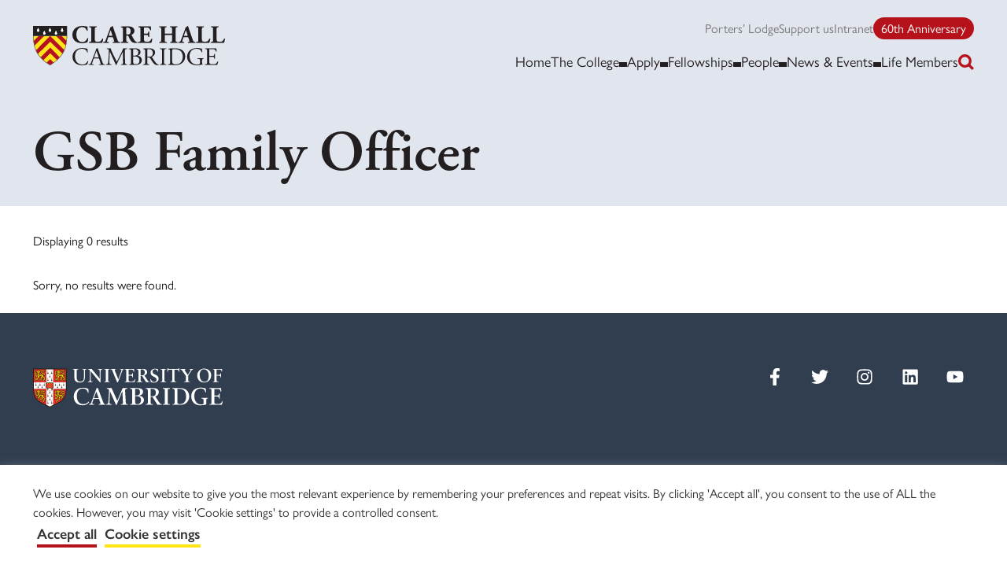

--- FILE ---
content_type: text/html; charset=UTF-8
request_url: https://www.clarehall.cam.ac.uk/positions/gsb-family-officer/
body_size: 16998
content:
<!doctype html>

<html class="no-js" lang="en-US">

<head>
    <meta charset="utf-8">
    <meta http-equiv="X-UA-Compatible" content="IE=edge">
    <meta name="viewport" content="width=device-width, initial-scale=1">
    <meta name='robots' content='index, follow, max-image-preview:large, max-snippet:-1, max-video-preview:-1' />

	<!-- This site is optimized with the Yoast SEO plugin v26.8 - https://yoast.com/product/yoast-seo-wordpress/ -->
	<title>GSB Family Officer Archives - Clare Hall</title>
	<link rel="canonical" href="https://www.clarehall.cam.ac.uk/positions/gsb-family-officer/" />
	<script type="application/ld+json" class="yoast-schema-graph">{"@context":"https://schema.org","@graph":[{"@type":"CollectionPage","@id":"https://www.clarehall.cam.ac.uk/positions/gsb-family-officer/","url":"https://www.clarehall.cam.ac.uk/positions/gsb-family-officer/","name":"GSB Family Officer Archives - Clare Hall","isPartOf":{"@id":"https://www.clarehall.cam.ac.uk/#website"},"breadcrumb":{"@id":"https://www.clarehall.cam.ac.uk/positions/gsb-family-officer/#breadcrumb"},"inLanguage":"en-US"},{"@type":"BreadcrumbList","@id":"https://www.clarehall.cam.ac.uk/positions/gsb-family-officer/#breadcrumb","itemListElement":[{"@type":"ListItem","position":1,"name":"Home","item":"https://www.clarehall.cam.ac.uk/"},{"@type":"ListItem","position":2,"name":"GSB Committee","item":"https://www.clarehall.cam.ac.uk/positions/gsb-committee/"},{"@type":"ListItem","position":3,"name":"GSB Family Officer"}]},{"@type":"WebSite","@id":"https://www.clarehall.cam.ac.uk/#website","url":"https://www.clarehall.cam.ac.uk/","name":"Clare Hall","description":"A college for advanced study at the University of Cambridge.","potentialAction":[{"@type":"SearchAction","target":{"@type":"EntryPoint","urlTemplate":"https://www.clarehall.cam.ac.uk/?s={search_term_string}"},"query-input":{"@type":"PropertyValueSpecification","valueRequired":true,"valueName":"search_term_string"}}],"inLanguage":"en-US"}]}</script>
	<!-- / Yoast SEO plugin. -->


<link rel='dns-prefetch' href='//app.carbonsquirrel.uk' />
<link rel='dns-prefetch' href='//www.google.com' />
<link rel='dns-prefetch' href='//unpkg.com' />
<link rel='dns-prefetch' href='//use.typekit.net' />
        <style>[x-cloak]{display:none !important;}</style>
        <link rel="alternate" type="application/rss+xml" title="Clare Hall &raquo; GSB Family Officer Position Feed" href="https://www.clarehall.cam.ac.uk/positions/gsb-family-officer/feed/" />
<style id="woo-sctr-frontend-countdown-style" type="text/css">.woo-sctr-shortcode-wrap-wrap.woo-sctr-shortcode-wrap-wrap-salescountdowntimer{display:block;text-align:center;}.woo-sctr-shortcode-wrap-wrap.woo-sctr-shortcode-wrap-wrap-salescountdowntimer .woo-sctr-shortcode-countdown-1{color:#000000;padding:2px;}.woo-sctr-shortcode-wrap-wrap.woo-sctr-shortcode-wrap-wrap-salescountdowntimer .woo-sctr-shortcode-countdown-1 .woo-sctr-shortcode-countdown-value,.woo-sctr-shortcode-wrap-wrap.woo-sctr-shortcode-wrap-wrap-salescountdowntimer .woo-sctr-shortcode-countdown-1 .woo-sctr-shortcode-countdown-value-container{color:#b5121b;background:#ffe512;font-size:70px;}.woo-sctr-shortcode-wrap-wrap.woo-sctr-shortcode-wrap-wrap-salescountdowntimer .woo-sctr-shortcode-countdown-1 .woo-sctr-shortcode-countdown-text{font-size:20px;}</style><style id='wp-img-auto-sizes-contain-inline-css'>
img:is([sizes=auto i],[sizes^="auto," i]){contain-intrinsic-size:3000px 1500px}
/*# sourceURL=wp-img-auto-sizes-contain-inline-css */
</style>
<link rel='stylesheet' id='sbr_styles-css' href='https://www.clarehall.cam.ac.uk/wp-content/plugins/reviews-feed/assets/css/sbr-styles.min.css' media='all' />
<link rel='stylesheet' id='sbi_styles-css' href='https://www.clarehall.cam.ac.uk/wp-content/plugins/instagram-feed/css/sbi-styles.min.css' media='all' />
<style id='wp-block-library-inline-css'>
:root{--wp-block-synced-color:#7a00df;--wp-block-synced-color--rgb:122,0,223;--wp-bound-block-color:var(--wp-block-synced-color);--wp-editor-canvas-background:#ddd;--wp-admin-theme-color:#007cba;--wp-admin-theme-color--rgb:0,124,186;--wp-admin-theme-color-darker-10:#006ba1;--wp-admin-theme-color-darker-10--rgb:0,107,160.5;--wp-admin-theme-color-darker-20:#005a87;--wp-admin-theme-color-darker-20--rgb:0,90,135;--wp-admin-border-width-focus:2px}@media (min-resolution:192dpi){:root{--wp-admin-border-width-focus:1.5px}}.wp-element-button{cursor:pointer}:root .has-very-light-gray-background-color{background-color:#eee}:root .has-very-dark-gray-background-color{background-color:#313131}:root .has-very-light-gray-color{color:#eee}:root .has-very-dark-gray-color{color:#313131}:root .has-vivid-green-cyan-to-vivid-cyan-blue-gradient-background{background:linear-gradient(135deg,#00d084,#0693e3)}:root .has-purple-crush-gradient-background{background:linear-gradient(135deg,#34e2e4,#4721fb 50%,#ab1dfe)}:root .has-hazy-dawn-gradient-background{background:linear-gradient(135deg,#faaca8,#dad0ec)}:root .has-subdued-olive-gradient-background{background:linear-gradient(135deg,#fafae1,#67a671)}:root .has-atomic-cream-gradient-background{background:linear-gradient(135deg,#fdd79a,#004a59)}:root .has-nightshade-gradient-background{background:linear-gradient(135deg,#330968,#31cdcf)}:root .has-midnight-gradient-background{background:linear-gradient(135deg,#020381,#2874fc)}:root{--wp--preset--font-size--normal:16px;--wp--preset--font-size--huge:42px}.has-regular-font-size{font-size:1em}.has-larger-font-size{font-size:2.625em}.has-normal-font-size{font-size:var(--wp--preset--font-size--normal)}.has-huge-font-size{font-size:var(--wp--preset--font-size--huge)}.has-text-align-center{text-align:center}.has-text-align-left{text-align:left}.has-text-align-right{text-align:right}.has-fit-text{white-space:nowrap!important}#end-resizable-editor-section{display:none}.aligncenter{clear:both}.items-justified-left{justify-content:flex-start}.items-justified-center{justify-content:center}.items-justified-right{justify-content:flex-end}.items-justified-space-between{justify-content:space-between}.screen-reader-text{border:0;clip-path:inset(50%);height:1px;margin:-1px;overflow:hidden;padding:0;position:absolute;width:1px;word-wrap:normal!important}.screen-reader-text:focus{background-color:#ddd;clip-path:none;color:#444;display:block;font-size:1em;height:auto;left:5px;line-height:normal;padding:15px 23px 14px;text-decoration:none;top:5px;width:auto;z-index:100000}html :where(.has-border-color){border-style:solid}html :where([style*=border-top-color]){border-top-style:solid}html :where([style*=border-right-color]){border-right-style:solid}html :where([style*=border-bottom-color]){border-bottom-style:solid}html :where([style*=border-left-color]){border-left-style:solid}html :where([style*=border-width]){border-style:solid}html :where([style*=border-top-width]){border-top-style:solid}html :where([style*=border-right-width]){border-right-style:solid}html :where([style*=border-bottom-width]){border-bottom-style:solid}html :where([style*=border-left-width]){border-left-style:solid}html :where(img[class*=wp-image-]){height:auto;max-width:100%}:where(figure){margin:0 0 1em}html :where(.is-position-sticky){--wp-admin--admin-bar--position-offset:var(--wp-admin--admin-bar--height,0px)}@media screen and (max-width:600px){html :where(.is-position-sticky){--wp-admin--admin-bar--position-offset:0px}}

/*# sourceURL=wp-block-library-inline-css */
</style><style id='wp-block-heading-inline-css'>
h1:where(.wp-block-heading).has-background,h2:where(.wp-block-heading).has-background,h3:where(.wp-block-heading).has-background,h4:where(.wp-block-heading).has-background,h5:where(.wp-block-heading).has-background,h6:where(.wp-block-heading).has-background{padding:1.25em 2.375em}h1.has-text-align-left[style*=writing-mode]:where([style*=vertical-lr]),h1.has-text-align-right[style*=writing-mode]:where([style*=vertical-rl]),h2.has-text-align-left[style*=writing-mode]:where([style*=vertical-lr]),h2.has-text-align-right[style*=writing-mode]:where([style*=vertical-rl]),h3.has-text-align-left[style*=writing-mode]:where([style*=vertical-lr]),h3.has-text-align-right[style*=writing-mode]:where([style*=vertical-rl]),h4.has-text-align-left[style*=writing-mode]:where([style*=vertical-lr]),h4.has-text-align-right[style*=writing-mode]:where([style*=vertical-rl]),h5.has-text-align-left[style*=writing-mode]:where([style*=vertical-lr]),h5.has-text-align-right[style*=writing-mode]:where([style*=vertical-rl]),h6.has-text-align-left[style*=writing-mode]:where([style*=vertical-lr]),h6.has-text-align-right[style*=writing-mode]:where([style*=vertical-rl]){rotate:180deg}
/*# sourceURL=https://www.clarehall.cam.ac.uk/wp-includes/blocks/heading/style.min.css */
</style>
<style id='wp-block-media-text-inline-css'>
.wp-block-media-text{box-sizing:border-box;
  /*!rtl:begin:ignore*/direction:ltr;
  /*!rtl:end:ignore*/display:grid;grid-template-columns:50% 1fr;grid-template-rows:auto}.wp-block-media-text.has-media-on-the-right{grid-template-columns:1fr 50%}.wp-block-media-text.is-vertically-aligned-top>.wp-block-media-text__content,.wp-block-media-text.is-vertically-aligned-top>.wp-block-media-text__media{align-self:start}.wp-block-media-text.is-vertically-aligned-center>.wp-block-media-text__content,.wp-block-media-text.is-vertically-aligned-center>.wp-block-media-text__media,.wp-block-media-text>.wp-block-media-text__content,.wp-block-media-text>.wp-block-media-text__media{align-self:center}.wp-block-media-text.is-vertically-aligned-bottom>.wp-block-media-text__content,.wp-block-media-text.is-vertically-aligned-bottom>.wp-block-media-text__media{align-self:end}.wp-block-media-text>.wp-block-media-text__media{
  /*!rtl:begin:ignore*/grid-column:1;grid-row:1;
  /*!rtl:end:ignore*/margin:0}.wp-block-media-text>.wp-block-media-text__content{direction:ltr;
  /*!rtl:begin:ignore*/grid-column:2;grid-row:1;
  /*!rtl:end:ignore*/padding:0 8%;word-break:break-word}.wp-block-media-text.has-media-on-the-right>.wp-block-media-text__media{
  /*!rtl:begin:ignore*/grid-column:2;grid-row:1
  /*!rtl:end:ignore*/}.wp-block-media-text.has-media-on-the-right>.wp-block-media-text__content{
  /*!rtl:begin:ignore*/grid-column:1;grid-row:1
  /*!rtl:end:ignore*/}.wp-block-media-text__media a{display:block}.wp-block-media-text__media img,.wp-block-media-text__media video{height:auto;max-width:unset;vertical-align:middle;width:100%}.wp-block-media-text.is-image-fill>.wp-block-media-text__media{background-size:cover;height:100%;min-height:250px}.wp-block-media-text.is-image-fill>.wp-block-media-text__media>a{display:block;height:100%}.wp-block-media-text.is-image-fill>.wp-block-media-text__media img{height:1px;margin:-1px;overflow:hidden;padding:0;position:absolute;width:1px;clip:rect(0,0,0,0);border:0}.wp-block-media-text.is-image-fill-element>.wp-block-media-text__media{height:100%;min-height:250px}.wp-block-media-text.is-image-fill-element>.wp-block-media-text__media>a{display:block;height:100%}.wp-block-media-text.is-image-fill-element>.wp-block-media-text__media img{height:100%;object-fit:cover;width:100%}@media (max-width:600px){.wp-block-media-text.is-stacked-on-mobile{grid-template-columns:100%!important}.wp-block-media-text.is-stacked-on-mobile>.wp-block-media-text__media{grid-column:1;grid-row:1}.wp-block-media-text.is-stacked-on-mobile>.wp-block-media-text__content{grid-column:1;grid-row:2}}
/*# sourceURL=https://www.clarehall.cam.ac.uk/wp-includes/blocks/media-text/style.min.css */
</style>
<style id='wp-block-paragraph-inline-css'>
.is-small-text{font-size:.875em}.is-regular-text{font-size:1em}.is-large-text{font-size:2.25em}.is-larger-text{font-size:3em}.has-drop-cap:not(:focus):first-letter{float:left;font-size:8.4em;font-style:normal;font-weight:100;line-height:.68;margin:.05em .1em 0 0;text-transform:uppercase}body.rtl .has-drop-cap:not(:focus):first-letter{float:none;margin-left:.1em}p.has-drop-cap.has-background{overflow:hidden}:root :where(p.has-background){padding:1.25em 2.375em}:where(p.has-text-color:not(.has-link-color)) a{color:inherit}p.has-text-align-left[style*="writing-mode:vertical-lr"],p.has-text-align-right[style*="writing-mode:vertical-rl"]{rotate:180deg}
/*# sourceURL=https://www.clarehall.cam.ac.uk/wp-includes/blocks/paragraph/style.min.css */
</style>
<style id='global-styles-inline-css'>
:root{--wp--preset--aspect-ratio--square: 1;--wp--preset--aspect-ratio--4-3: 4/3;--wp--preset--aspect-ratio--3-4: 3/4;--wp--preset--aspect-ratio--3-2: 3/2;--wp--preset--aspect-ratio--2-3: 2/3;--wp--preset--aspect-ratio--16-9: 16/9;--wp--preset--aspect-ratio--9-16: 9/16;--wp--preset--color--black: rgba(35, 31, 32, 1);--wp--preset--color--cyan-bluish-gray: #abb8c3;--wp--preset--color--white: #fff;--wp--preset--color--pale-pink: #f78da7;--wp--preset--color--vivid-red: #cf2e2e;--wp--preset--color--luminous-vivid-orange: #ff6900;--wp--preset--color--luminous-vivid-amber: #fcb900;--wp--preset--color--light-green-cyan: #7bdcb5;--wp--preset--color--vivid-green-cyan: #00d084;--wp--preset--color--pale-cyan-blue: #8ed1fc;--wp--preset--color--vivid-cyan-blue: #0693e3;--wp--preset--color--vivid-purple: #9b51e0;--wp--preset--color--off-white: rgba(246, 246, 246, 1);--wp--preset--color--light-grey: rgba(229, 229, 229, 1);--wp--preset--color--off-black-60: rgba(122, 120, 120, 1);--wp--preset--color--primary-red: rgba(181, 18, 27, 1);--wp--preset--color--primary-yellow: rgba(255, 229, 18, 1);--wp--preset--color--secondary-blue: rgba(64, 89, 173, 1);--wp--preset--color--secondary-charcoal: rgba(49, 62, 80, 1);--wp--preset--color--secondary-green: rgba(64, 153, 63, 1);--wp--preset--color--secondary-light-green: rgba(177, 206, 54, 1);--wp--preset--color--secondary-off-white: rgba(225, 229, 238, 1);--wp--preset--color--secondary-orange: rgba(229, 122, 68, 1);--wp--preset--color--secondary-pink: rgba(245, 50, 129, 1);--wp--preset--color--secondary-teal: rgba(55, 129, 126, 1);--wp--preset--gradient--vivid-cyan-blue-to-vivid-purple: linear-gradient(135deg,rgb(6,147,227) 0%,rgb(155,81,224) 100%);--wp--preset--gradient--light-green-cyan-to-vivid-green-cyan: linear-gradient(135deg,rgb(122,220,180) 0%,rgb(0,208,130) 100%);--wp--preset--gradient--luminous-vivid-amber-to-luminous-vivid-orange: linear-gradient(135deg,rgb(252,185,0) 0%,rgb(255,105,0) 100%);--wp--preset--gradient--luminous-vivid-orange-to-vivid-red: linear-gradient(135deg,rgb(255,105,0) 0%,rgb(207,46,46) 100%);--wp--preset--gradient--very-light-gray-to-cyan-bluish-gray: linear-gradient(135deg,rgb(238,238,238) 0%,rgb(169,184,195) 100%);--wp--preset--gradient--cool-to-warm-spectrum: linear-gradient(135deg,rgb(74,234,220) 0%,rgb(151,120,209) 20%,rgb(207,42,186) 40%,rgb(238,44,130) 60%,rgb(251,105,98) 80%,rgb(254,248,76) 100%);--wp--preset--gradient--blush-light-purple: linear-gradient(135deg,rgb(255,206,236) 0%,rgb(152,150,240) 100%);--wp--preset--gradient--blush-bordeaux: linear-gradient(135deg,rgb(254,205,165) 0%,rgb(254,45,45) 50%,rgb(107,0,62) 100%);--wp--preset--gradient--luminous-dusk: linear-gradient(135deg,rgb(255,203,112) 0%,rgb(199,81,192) 50%,rgb(65,88,208) 100%);--wp--preset--gradient--pale-ocean: linear-gradient(135deg,rgb(255,245,203) 0%,rgb(182,227,212) 50%,rgb(51,167,181) 100%);--wp--preset--gradient--electric-grass: linear-gradient(135deg,rgb(202,248,128) 0%,rgb(113,206,126) 100%);--wp--preset--gradient--midnight: linear-gradient(135deg,rgb(2,3,129) 0%,rgb(40,116,252) 100%);--wp--preset--font-size--small: 0.875rem;--wp--preset--font-size--medium: 20px;--wp--preset--font-size--large: 1.125rem;--wp--preset--font-size--x-large: 42px;--wp--preset--font-size--default: 1rem;--wp--preset--font-family--sans-serif: 'gill-sans-nova', -apple-system, BlinkMacSystemFont, 'Segoe UI', Roboto, Oxygen-Sans, Ubuntu, Cantarell, 'Helvetica Neue', sans-serif;--wp--preset--font-family--serif: 'adobe-garamond-pro', 'Times New Roman', Times, serif;--wp--preset--font-family--monospace: Menlo, Monaco, Consolas, 'Courier New', monospace;--wp--preset--spacing--20: 0.44rem;--wp--preset--spacing--30: 0.67rem;--wp--preset--spacing--40: 1rem;--wp--preset--spacing--50: 1.5rem;--wp--preset--spacing--60: 2.25rem;--wp--preset--spacing--70: 3.38rem;--wp--preset--spacing--80: 5.06rem;--wp--preset--shadow--natural: 6px 6px 9px rgba(0, 0, 0, 0.2);--wp--preset--shadow--deep: 12px 12px 50px rgba(0, 0, 0, 0.4);--wp--preset--shadow--sharp: 6px 6px 0px rgba(0, 0, 0, 0.2);--wp--preset--shadow--outlined: 6px 6px 0px -3px rgb(255, 255, 255), 6px 6px rgb(0, 0, 0);--wp--preset--shadow--crisp: 6px 6px 0px rgb(0, 0, 0);}:root { --wp--style--global--content-size: 792px;--wp--style--global--wide-size: 1196px; }:where(body) { margin: 0; }.wp-site-blocks > .alignleft { float: left; margin-right: 2em; }.wp-site-blocks > .alignright { float: right; margin-left: 2em; }.wp-site-blocks > .aligncenter { justify-content: center; margin-left: auto; margin-right: auto; }:where(.is-layout-flex){gap: 0.5em;}:where(.is-layout-grid){gap: 0.5em;}.is-layout-flow > .alignleft{float: left;margin-inline-start: 0;margin-inline-end: 2em;}.is-layout-flow > .alignright{float: right;margin-inline-start: 2em;margin-inline-end: 0;}.is-layout-flow > .aligncenter{margin-left: auto !important;margin-right: auto !important;}.is-layout-constrained > .alignleft{float: left;margin-inline-start: 0;margin-inline-end: 2em;}.is-layout-constrained > .alignright{float: right;margin-inline-start: 2em;margin-inline-end: 0;}.is-layout-constrained > .aligncenter{margin-left: auto !important;margin-right: auto !important;}.is-layout-constrained > :where(:not(.alignleft):not(.alignright):not(.alignfull)){max-width: var(--wp--style--global--content-size);margin-left: auto !important;margin-right: auto !important;}.is-layout-constrained > .alignwide{max-width: var(--wp--style--global--wide-size);}body .is-layout-flex{display: flex;}.is-layout-flex{flex-wrap: wrap;align-items: center;}.is-layout-flex > :is(*, div){margin: 0;}body .is-layout-grid{display: grid;}.is-layout-grid > :is(*, div){margin: 0;}body{color: var(--wp--preset--color--black);font-family: var(--wp--preset--font-family--sans-serif);font-size: var(--wp--preset--font-size--medium);font-weight: 400;padding-top: 0px;padding-right: 0px;padding-bottom: 0px;padding-left: 0px;}a:where(:not(.wp-element-button)){text-decoration: underline;}h1{font-family: var(--wp--preset--font-family--serif);font-weight: 600;}h2{font-family: var(--wp--preset--font-family--serif);font-weight: 600;}h3{font-family: var(--wp--preset--font-family--serif);font-weight: 600;}h4{font-family: var(--wp--preset--font-family--serif);font-weight: 600;}h5{font-family: var(--wp--preset--font-family--serif);font-weight: 600;}h6{font-family: var(--wp--preset--font-family--serif);font-weight: 600;}:root :where(.wp-element-button, .wp-block-button__link){background-color: #32373c;border-width: 0;color: #fff;font-family: inherit;font-size: inherit;font-style: inherit;font-weight: inherit;letter-spacing: inherit;line-height: inherit;padding-top: calc(0.667em + 2px);padding-right: calc(1.333em + 2px);padding-bottom: calc(0.667em + 2px);padding-left: calc(1.333em + 2px);text-decoration: none;text-transform: inherit;}.has-black-color{color: var(--wp--preset--color--black) !important;}.has-cyan-bluish-gray-color{color: var(--wp--preset--color--cyan-bluish-gray) !important;}.has-white-color{color: var(--wp--preset--color--white) !important;}.has-pale-pink-color{color: var(--wp--preset--color--pale-pink) !important;}.has-vivid-red-color{color: var(--wp--preset--color--vivid-red) !important;}.has-luminous-vivid-orange-color{color: var(--wp--preset--color--luminous-vivid-orange) !important;}.has-luminous-vivid-amber-color{color: var(--wp--preset--color--luminous-vivid-amber) !important;}.has-light-green-cyan-color{color: var(--wp--preset--color--light-green-cyan) !important;}.has-vivid-green-cyan-color{color: var(--wp--preset--color--vivid-green-cyan) !important;}.has-pale-cyan-blue-color{color: var(--wp--preset--color--pale-cyan-blue) !important;}.has-vivid-cyan-blue-color{color: var(--wp--preset--color--vivid-cyan-blue) !important;}.has-vivid-purple-color{color: var(--wp--preset--color--vivid-purple) !important;}.has-off-white-color{color: var(--wp--preset--color--off-white) !important;}.has-light-grey-color{color: var(--wp--preset--color--light-grey) !important;}.has-off-black-60-color{color: var(--wp--preset--color--off-black-60) !important;}.has-primary-red-color{color: var(--wp--preset--color--primary-red) !important;}.has-primary-yellow-color{color: var(--wp--preset--color--primary-yellow) !important;}.has-secondary-blue-color{color: var(--wp--preset--color--secondary-blue) !important;}.has-secondary-charcoal-color{color: var(--wp--preset--color--secondary-charcoal) !important;}.has-secondary-green-color{color: var(--wp--preset--color--secondary-green) !important;}.has-secondary-light-green-color{color: var(--wp--preset--color--secondary-light-green) !important;}.has-secondary-off-white-color{color: var(--wp--preset--color--secondary-off-white) !important;}.has-secondary-orange-color{color: var(--wp--preset--color--secondary-orange) !important;}.has-secondary-pink-color{color: var(--wp--preset--color--secondary-pink) !important;}.has-secondary-teal-color{color: var(--wp--preset--color--secondary-teal) !important;}.has-black-background-color{background-color: var(--wp--preset--color--black) !important;}.has-cyan-bluish-gray-background-color{background-color: var(--wp--preset--color--cyan-bluish-gray) !important;}.has-white-background-color{background-color: var(--wp--preset--color--white) !important;}.has-pale-pink-background-color{background-color: var(--wp--preset--color--pale-pink) !important;}.has-vivid-red-background-color{background-color: var(--wp--preset--color--vivid-red) !important;}.has-luminous-vivid-orange-background-color{background-color: var(--wp--preset--color--luminous-vivid-orange) !important;}.has-luminous-vivid-amber-background-color{background-color: var(--wp--preset--color--luminous-vivid-amber) !important;}.has-light-green-cyan-background-color{background-color: var(--wp--preset--color--light-green-cyan) !important;}.has-vivid-green-cyan-background-color{background-color: var(--wp--preset--color--vivid-green-cyan) !important;}.has-pale-cyan-blue-background-color{background-color: var(--wp--preset--color--pale-cyan-blue) !important;}.has-vivid-cyan-blue-background-color{background-color: var(--wp--preset--color--vivid-cyan-blue) !important;}.has-vivid-purple-background-color{background-color: var(--wp--preset--color--vivid-purple) !important;}.has-off-white-background-color{background-color: var(--wp--preset--color--off-white) !important;}.has-light-grey-background-color{background-color: var(--wp--preset--color--light-grey) !important;}.has-off-black-60-background-color{background-color: var(--wp--preset--color--off-black-60) !important;}.has-primary-red-background-color{background-color: var(--wp--preset--color--primary-red) !important;}.has-primary-yellow-background-color{background-color: var(--wp--preset--color--primary-yellow) !important;}.has-secondary-blue-background-color{background-color: var(--wp--preset--color--secondary-blue) !important;}.has-secondary-charcoal-background-color{background-color: var(--wp--preset--color--secondary-charcoal) !important;}.has-secondary-green-background-color{background-color: var(--wp--preset--color--secondary-green) !important;}.has-secondary-light-green-background-color{background-color: var(--wp--preset--color--secondary-light-green) !important;}.has-secondary-off-white-background-color{background-color: var(--wp--preset--color--secondary-off-white) !important;}.has-secondary-orange-background-color{background-color: var(--wp--preset--color--secondary-orange) !important;}.has-secondary-pink-background-color{background-color: var(--wp--preset--color--secondary-pink) !important;}.has-secondary-teal-background-color{background-color: var(--wp--preset--color--secondary-teal) !important;}.has-black-border-color{border-color: var(--wp--preset--color--black) !important;}.has-cyan-bluish-gray-border-color{border-color: var(--wp--preset--color--cyan-bluish-gray) !important;}.has-white-border-color{border-color: var(--wp--preset--color--white) !important;}.has-pale-pink-border-color{border-color: var(--wp--preset--color--pale-pink) !important;}.has-vivid-red-border-color{border-color: var(--wp--preset--color--vivid-red) !important;}.has-luminous-vivid-orange-border-color{border-color: var(--wp--preset--color--luminous-vivid-orange) !important;}.has-luminous-vivid-amber-border-color{border-color: var(--wp--preset--color--luminous-vivid-amber) !important;}.has-light-green-cyan-border-color{border-color: var(--wp--preset--color--light-green-cyan) !important;}.has-vivid-green-cyan-border-color{border-color: var(--wp--preset--color--vivid-green-cyan) !important;}.has-pale-cyan-blue-border-color{border-color: var(--wp--preset--color--pale-cyan-blue) !important;}.has-vivid-cyan-blue-border-color{border-color: var(--wp--preset--color--vivid-cyan-blue) !important;}.has-vivid-purple-border-color{border-color: var(--wp--preset--color--vivid-purple) !important;}.has-off-white-border-color{border-color: var(--wp--preset--color--off-white) !important;}.has-light-grey-border-color{border-color: var(--wp--preset--color--light-grey) !important;}.has-off-black-60-border-color{border-color: var(--wp--preset--color--off-black-60) !important;}.has-primary-red-border-color{border-color: var(--wp--preset--color--primary-red) !important;}.has-primary-yellow-border-color{border-color: var(--wp--preset--color--primary-yellow) !important;}.has-secondary-blue-border-color{border-color: var(--wp--preset--color--secondary-blue) !important;}.has-secondary-charcoal-border-color{border-color: var(--wp--preset--color--secondary-charcoal) !important;}.has-secondary-green-border-color{border-color: var(--wp--preset--color--secondary-green) !important;}.has-secondary-light-green-border-color{border-color: var(--wp--preset--color--secondary-light-green) !important;}.has-secondary-off-white-border-color{border-color: var(--wp--preset--color--secondary-off-white) !important;}.has-secondary-orange-border-color{border-color: var(--wp--preset--color--secondary-orange) !important;}.has-secondary-pink-border-color{border-color: var(--wp--preset--color--secondary-pink) !important;}.has-secondary-teal-border-color{border-color: var(--wp--preset--color--secondary-teal) !important;}.has-vivid-cyan-blue-to-vivid-purple-gradient-background{background: var(--wp--preset--gradient--vivid-cyan-blue-to-vivid-purple) !important;}.has-light-green-cyan-to-vivid-green-cyan-gradient-background{background: var(--wp--preset--gradient--light-green-cyan-to-vivid-green-cyan) !important;}.has-luminous-vivid-amber-to-luminous-vivid-orange-gradient-background{background: var(--wp--preset--gradient--luminous-vivid-amber-to-luminous-vivid-orange) !important;}.has-luminous-vivid-orange-to-vivid-red-gradient-background{background: var(--wp--preset--gradient--luminous-vivid-orange-to-vivid-red) !important;}.has-very-light-gray-to-cyan-bluish-gray-gradient-background{background: var(--wp--preset--gradient--very-light-gray-to-cyan-bluish-gray) !important;}.has-cool-to-warm-spectrum-gradient-background{background: var(--wp--preset--gradient--cool-to-warm-spectrum) !important;}.has-blush-light-purple-gradient-background{background: var(--wp--preset--gradient--blush-light-purple) !important;}.has-blush-bordeaux-gradient-background{background: var(--wp--preset--gradient--blush-bordeaux) !important;}.has-luminous-dusk-gradient-background{background: var(--wp--preset--gradient--luminous-dusk) !important;}.has-pale-ocean-gradient-background{background: var(--wp--preset--gradient--pale-ocean) !important;}.has-electric-grass-gradient-background{background: var(--wp--preset--gradient--electric-grass) !important;}.has-midnight-gradient-background{background: var(--wp--preset--gradient--midnight) !important;}.has-small-font-size{font-size: var(--wp--preset--font-size--small) !important;}.has-medium-font-size{font-size: var(--wp--preset--font-size--medium) !important;}.has-large-font-size{font-size: var(--wp--preset--font-size--large) !important;}.has-x-large-font-size{font-size: var(--wp--preset--font-size--x-large) !important;}.has-default-font-size{font-size: var(--wp--preset--font-size--default) !important;}.has-sans-serif-font-family{font-family: var(--wp--preset--font-family--sans-serif) !important;}.has-serif-font-family{font-family: var(--wp--preset--font-family--serif) !important;}.has-monospace-font-family{font-family: var(--wp--preset--font-family--monospace) !important;}
/*# sourceURL=global-styles-inline-css */
</style>

<link rel='stylesheet' id='timelineCSS-css' href='https://www.clarehall.cam.ac.uk/wp-content/plugins/timeline-block-block/assets/css/timeline.min.css' media='all' />
<link rel='stylesheet' id='cookie-law-info-css' href='https://www.clarehall.cam.ac.uk/wp-content/plugins/cookie-law-info/legacy/public/css/cookie-law-info-public.css' media='all' />
<link rel='stylesheet' id='cookie-law-info-gdpr-css' href='https://www.clarehall.cam.ac.uk/wp-content/plugins/cookie-law-info/legacy/public/css/cookie-law-info-gdpr.css' media='all' />
<link rel='stylesheet' id='cff-css' href='https://www.clarehall.cam.ac.uk/wp-content/plugins/custom-facebook-feed/assets/css/cff-style.min.css' media='all' />
<link rel='stylesheet' id='sb-font-awesome-css' href='https://www.clarehall.cam.ac.uk/wp-content/plugins/custom-facebook-feed/assets/css/font-awesome.min.css' media='all' />
<link rel='stylesheet' id='td-main-css' href='https://www.clarehall.cam.ac.uk/wp-content/themes/clarehall/dist//css/main-3f15ee.css' media='screen' />
<link rel='stylesheet' id='td-typekit-font-css' href='https://use.typekit.net/xox5sxx.css' media='all' />
<script src="https://www.clarehall.cam.ac.uk/wp-includes/js/jquery/jquery.min.js" id="jquery-core-js"></script>
<script src="https://www.clarehall.cam.ac.uk/wp-includes/js/jquery/jquery-migrate.min.js" id="jquery-migrate-js"></script>
<script src="https://app.carbonsquirrel.uk/api/script" id="carbon-squirrel-js" defer data-wp-strategy="defer"></script>
<script id="cookie-law-info-js-extra">
var Cli_Data = {"nn_cookie_ids":[],"cookielist":[],"non_necessary_cookies":[],"ccpaEnabled":"","ccpaRegionBased":"","ccpaBarEnabled":"","strictlyEnabled":["necessary","obligatoire"],"ccpaType":"gdpr","js_blocking":"1","custom_integration":"","triggerDomRefresh":"","secure_cookies":""};
var cli_cookiebar_settings = {"animate_speed_hide":"500","animate_speed_show":"500","background":"#FFF","border":"#b1a6a6c2","border_on":"","button_1_button_colour":"#61a229","button_1_button_hover":"#4e8221","button_1_link_colour":"#fff","button_1_as_button":"1","button_1_new_win":"","button_2_button_colour":"#333","button_2_button_hover":"#292929","button_2_link_colour":"#444","button_2_as_button":"","button_2_hidebar":"","button_3_button_colour":"#dedfe0","button_3_button_hover":"#b2b2b3","button_3_link_colour":"#333333","button_3_as_button":"1","button_3_new_win":"","button_4_button_colour":"#dedfe0","button_4_button_hover":"#b2b2b3","button_4_link_colour":"#333333","button_4_as_button":"1","button_7_button_colour":"#61a229","button_7_button_hover":"#4e8221","button_7_link_colour":"#fff","button_7_as_button":"1","button_7_new_win":"","font_family":"inherit","header_fix":"","notify_animate_hide":"1","notify_animate_show":"","notify_div_id":"#cookie-law-info-bar","notify_position_horizontal":"right","notify_position_vertical":"bottom","scroll_close":"","scroll_close_reload":"","accept_close_reload":"","reject_close_reload":"","showagain_tab":"","showagain_background":"#fff","showagain_border":"#000","showagain_div_id":"#cookie-law-info-again","showagain_x_position":"100px","text":"#333333","show_once_yn":"","show_once":"10000","logging_on":"","as_popup":"","popup_overlay":"1","bar_heading_text":"","cookie_bar_as":"banner","popup_showagain_position":"bottom-right","widget_position":"left"};
var log_object = {"ajax_url":"https://www.clarehall.cam.ac.uk/wp-admin/admin-ajax.php"};
//# sourceURL=cookie-law-info-js-extra
</script>
<script src="https://www.clarehall.cam.ac.uk/wp-content/plugins/cookie-law-info/legacy/public/js/cookie-law-info-public.js" id="cookie-law-info-js"></script>
<link rel="https://api.w.org/" href="https://www.clarehall.cam.ac.uk/wp-json/" /><link rel="alternate" title="JSON" type="application/json" href="https://www.clarehall.cam.ac.uk/wp-json/wp/v2/positions/680" />
		<!-- GA Google Analytics @ https://m0n.co/ga -->
		<script async src="https://www.googletagmanager.com/gtag/js?id=G-CXBCR5NEZY"></script>
		<script>
			window.dataLayer = window.dataLayer || [];
			function gtag(){dataLayer.push(arguments);}
			gtag('js', new Date());
			gtag('config', 'G-CXBCR5NEZY');
		</script>

	<link rel="icon" href="https://www.clarehall.cam.ac.uk/wp-content/uploads/2022/04/cropped-favicon-32x32.png" sizes="32x32" />
<link rel="icon" href="https://www.clarehall.cam.ac.uk/wp-content/uploads/2022/04/cropped-favicon-192x192.png" sizes="192x192" />
<link rel="apple-touch-icon" href="https://www.clarehall.cam.ac.uk/wp-content/uploads/2022/04/cropped-favicon-180x180.png" />
<meta name="msapplication-TileImage" content="https://www.clarehall.cam.ac.uk/wp-content/uploads/2022/04/cropped-favicon-270x270.png" />
		<style id="wp-custom-css">
			.sixthieth a{
	background: #b5121b;
	color: #fff;
	border-radius: 20px;
	padding: 2px 10px;
	max-width: 130px;
	margin-top:-2px;
	display:inline-block;
}

.sixthieth a:hover {
	background: #9b0f17;
	color: #fff; 
}		</style>
		    <link rel="alternate" type="application/rss+xml" title="Clare Hall Feed" href="https://www.clarehall.cam.ac.uk/feed/">
<link rel='stylesheet' id='cookie-law-info-table-css' href='https://www.clarehall.cam.ac.uk/wp-content/plugins/cookie-law-info/legacy/public/css/cookie-law-info-table.css' media='all' />
</head>

<body class="archive tax-positions term-gsb-family-officer term-680 wp-embed-responsive wp-theme-clarehall">
    
    <a href="#main" class="screen-reader-text screen-reader-text--display-on-focus">Skip to main content</a>
    <a href="#footer" class="screen-reader-text screen-reader-text--display-on-focus">Skip to footer</a>

    
<header x-data="td_menu()" class="header wrapper" :class="{ '-open': showMenu }" x-trap.noscroll="showMenu" x-cloak>
    <div class="alignwide header__inner">

        <div class="header__logo" itemscope itemtype="http://schema.org/Organization">
            <a itemprop="url" href="https://www.clarehall.cam.ac.uk/">
                <img width="150" height="150" src="https://www.clarehall.cam.ac.uk/wp-content/uploads/2022/03/Logo.svg" class="attachment-thumbnail size-thumbnail" alt="" decoding="async" />                <span class="screen-reader-text">Clare Hall</span>
            </a>
        </div>

        <div id="main-menu" class="header__menu" :class="{ '-hidden': !showMenu }" @keyup.escape.window="showMenu = false">
            <div class="header__primary-menu">
                <nav id="nav-primary" class="nav-primary"><ul id="menu-primary-menu" class=""><li id="menu-item-2245" class="menu-item menu-item-type-custom menu-item-object-custom menu-item-home menu-item-2245" @keydown.escape="onEscape($event)"><a href="https://www.clarehall.cam.ac.uk/">Home</a></li>
<li id="menu-item-353" class="menu-item menu-item-type-custom menu-item-object-custom menu-item-has-children menu-item-353" @keydown.escape="onEscape($event)"><button @click.prevent='toggleMenu(353, 0)' @click.away='onClickAway' :aria-expanded='(isMenuOpen(353)).toString()' class='dropdown js-has-dropdown' aria-haspopup='true'>The College</button>
<div class="wrapper sub-menu__wrapper js-is-dropdown"><ul class="sub-menu alignwide" x-cloak x-data="{ childrenCount: 1 }" x-init="childrenCount = $el.children.length" :style="{ '--sub-menu-children': childrenCount }">
	<li id="menu-item-4992" class="menu-item menu-item-type-post_type menu-item-object-page menu-item-4992"><a href="https://www.clarehall.cam.ac.uk/welcome/">President’s welcome</a></li>
	<li id="menu-item-1103" class="menu-item menu-item-type-post_type menu-item-object-page menu-item-1103"><a href="https://www.clarehall.cam.ac.uk/about/">About us</a></li>
	<li id="menu-item-1861" class="menu-item menu-item-type-post_type menu-item-object-page menu-item-1861"><a href="https://www.clarehall.cam.ac.uk/history/">History and Archives</a></li>
	<li id="menu-item-1030" class="menu-item menu-item-type-custom menu-item-object-custom menu-item-1030"><a href="https://www.clarehall.cam.ac.uk/dining/">Dining</a></li>
	<li id="menu-item-1231" class="menu-item menu-item-type-post_type menu-item-object-page menu-item-1231"><a href="https://www.clarehall.cam.ac.uk/accommodation/">Accommodation</a></li>
	<li id="menu-item-1029" class="menu-item menu-item-type-custom menu-item-object-custom menu-item-1029"><a href="https://www.clarehall.cam.ac.uk/chfamilies">Families</a></li>
	<li id="menu-item-1032" class="menu-item menu-item-type-custom menu-item-object-custom menu-item-1032"><a href="https://www.clarehall.cam.ac.uk/social/">Clubs, societies and social events</a></li>
	<li id="menu-item-1033" class="menu-item menu-item-type-custom menu-item-object-custom menu-item-1033"><a href="https://www.clarehall.cam.ac.uk/facilities/">Facilities, grounds and gardens</a></li>
	<li id="menu-item-1142" class="menu-item menu-item-type-post_type menu-item-object-page menu-item-1142"><a href="https://www.clarehall.cam.ac.uk/music/">Music</a></li>
	<li id="menu-item-1143" class="menu-item menu-item-type-post_type menu-item-object-page menu-item-1143"><a href="https://www.clarehall.cam.ac.uk/art/">Art</a></li>
	<li id="menu-item-1027" class="menu-item menu-item-type-custom menu-item-object-custom menu-item-1027"><a href="https://www.clarehall.cam.ac.uk/careers/">Careers</a></li>
	<li id="menu-item-2775" class="menu-item menu-item-type-post_type menu-item-object-page menu-item-2775"><a href="https://www.clarehall.cam.ac.uk/sustainability/">Sustainability</a></li>
	<li id="menu-item-1796" class="menu-item menu-item-type-post_type menu-item-object-page menu-item-1796"><a href="https://www.clarehall.cam.ac.uk/merchandise/">Merchandise</a></li>
	<li id="menu-item-1034" class="menu-item menu-item-type-post_type menu-item-object-page menu-item-1034"><a href="https://www.clarehall.cam.ac.uk/contact/">Contact us</a></li>
<li class="sub-menu__featured_post"><a href="https://www.clarehall.cam.ac.uk/about/" class="menu-featured-post">
    <div class="menu-featured-post__image">
                    <img width="590" height="332" src="https://www.clarehall.cam.ac.uk/wp-content/uploads/2022/05/IMG_1278-1-590x332.jpg" class="attachment-td-post-grid size-td-post-grid wp-post-image" alt="" decoding="async" fetchpriority="high" srcset="https://www.clarehall.cam.ac.uk/wp-content/uploads/2022/05/IMG_1278-1-590x332.jpg 590w, https://www.clarehall.cam.ac.uk/wp-content/uploads/2022/05/IMG_1278-1-360x202.jpg 360w" sizes="(max-width: 590px) 100vw, 590px" />            </div>
    <div class="menu-featured-post__content">
        <p class="menu-featured-post__title h4">
            About us        </p>
                    <div class="menu-featured-post__excerpt">
                Clare Hall is a college for advanced study at the University of Cambridge. Located &hellip;            </div>
                <div class="menu-featured-post__icon">
            <svg xmlns="http://www.w3.org/2000/svg" viewBox="0 0 20 18"><path fill="currentColor" d="M11.12 0 9.33 1.81l5.82 5.91H0v2.56h15.16l-5.83 5.9L11.12 18 20 9.01z"/></svg>        </div>
    </div>
</a></li></ul></div>
</li>
<li id="menu-item-354" class="menu-item menu-item-type-custom menu-item-object-custom menu-item-has-children menu-item-354" @keydown.escape="onEscape($event)"><button @click.prevent='toggleMenu(354, 0)' @click.away='onClickAway' :aria-expanded='(isMenuOpen(354)).toString()' class='dropdown js-has-dropdown' aria-haspopup='true'>Apply</button>
<div class="wrapper sub-menu__wrapper js-is-dropdown"><ul class="sub-menu alignwide" x-cloak x-data="{ childrenCount: 1 }" x-init="childrenCount = $el.children.length" :style="{ '--sub-menu-children': childrenCount }">
	<li id="menu-item-2084" class="menu-item menu-item-type-post_type menu-item-object-page menu-item-2084"><a href="https://www.clarehall.cam.ac.uk/study/">Studying here</a></li>
	<li id="menu-item-2117" class="menu-item menu-item-type-custom menu-item-object-custom menu-item-2117"><a href="https://www.clarehall.cam.ac.uk/funding/">Funding</a></li>
	<li id="menu-item-5064" class="menu-item menu-item-type-post_type menu-item-object-page menu-item-5064"><a href="https://www.clarehall.cam.ac.uk/meetourstudents/">Meet our students</a></li>
<li class="sub-menu__featured_post"><a href="https://www.clarehall.cam.ac.uk/study/" class="menu-featured-post">
    <div class="menu-featured-post__image">
                    <img width="590" height="332" src="https://www.clarehall.cam.ac.uk/wp-content/uploads/2022/05/Clare-Hall-2021-10-2627-jp-327-590x332.jpg" class="attachment-td-post-grid size-td-post-grid wp-post-image" alt="" decoding="async" srcset="https://www.clarehall.cam.ac.uk/wp-content/uploads/2022/05/Clare-Hall-2021-10-2627-jp-327-590x332.jpg 590w, https://www.clarehall.cam.ac.uk/wp-content/uploads/2022/05/Clare-Hall-2021-10-2627-jp-327-360x202.jpg 360w" sizes="(max-width: 590px) 100vw, 590px" />            </div>
    <div class="menu-featured-post__content">
        <p class="menu-featured-post__title h4">
            Why study here?        </p>
                    <div class="menu-featured-post__excerpt">
                One of only two wholly postgraduate colleges in Cambridge, Clare Hall is also the &hellip;            </div>
                <div class="menu-featured-post__icon">
            <svg xmlns="http://www.w3.org/2000/svg" viewBox="0 0 20 18"><path fill="currentColor" d="M11.12 0 9.33 1.81l5.82 5.91H0v2.56h15.16l-5.83 5.9L11.12 18 20 9.01z"/></svg>        </div>
    </div>
</a></li></ul></div>
</li>
<li id="menu-item-355" class="menu-item menu-item-type-custom menu-item-object-custom menu-item-has-children menu-item-355" @keydown.escape="onEscape($event)"><button @click.prevent='toggleMenu(355, 0)' @click.away='onClickAway' :aria-expanded='(isMenuOpen(355)).toString()' class='dropdown js-has-dropdown' aria-haspopup='true'>Fellowships</button>
<div class="wrapper sub-menu__wrapper js-is-dropdown"><ul class="sub-menu alignwide" x-cloak x-data="{ childrenCount: 1 }" x-init="childrenCount = $el.children.length" :style="{ '--sub-menu-children': childrenCount }">
	<li id="menu-item-2222" class="menu-item menu-item-type-post_type menu-item-object-page menu-item-2222"><a href="https://www.clarehall.cam.ac.uk/fellowships/">All opportunities</a></li>
	<li id="menu-item-2242" class="menu-item menu-item-type-post_type menu-item-object-page menu-item-2242"><a href="https://www.clarehall.cam.ac.uk/rf/">Research Fellowships</a></li>
	<li id="menu-item-2241" class="menu-item menu-item-type-post_type menu-item-object-page menu-item-2241"><a href="https://www.clarehall.cam.ac.uk/vf/">Visiting Fellowships</a></li>
	<li id="menu-item-2240" class="menu-item menu-item-type-post_type menu-item-object-page menu-item-2240"><a href="https://www.clarehall.cam.ac.uk/postdocs/">Affiliated Postdoctoral Membership</a></li>
<li class="sub-menu__featured_post"><a href="https://www.clarehall.cam.ac.uk/fellowships/" class="menu-featured-post">
    <div class="menu-featured-post__image">
                    <img width="590" height="332" src="https://www.clarehall.cam.ac.uk/wp-content/uploads/2022/05/Clare-Hall-2022-05-09-jp-217-590x332.jpg" class="attachment-td-post-grid size-td-post-grid wp-post-image" alt="" decoding="async" srcset="https://www.clarehall.cam.ac.uk/wp-content/uploads/2022/05/Clare-Hall-2022-05-09-jp-217-590x332.jpg 590w, https://www.clarehall.cam.ac.uk/wp-content/uploads/2022/05/Clare-Hall-2022-05-09-jp-217-360x202.jpg 360w" sizes="(max-width: 590px) 100vw, 590px" />            </div>
    <div class="menu-featured-post__content">
        <p class="menu-featured-post__title h4">
            Fellowships        </p>
                    <div class="menu-featured-post__excerpt">
                Joining our college community as a Research Fellow, Visiting Fellow or Postdoctoral Member presents &hellip;            </div>
                <div class="menu-featured-post__icon">
            <svg xmlns="http://www.w3.org/2000/svg" viewBox="0 0 20 18"><path fill="currentColor" d="M11.12 0 9.33 1.81l5.82 5.91H0v2.56h15.16l-5.83 5.9L11.12 18 20 9.01z"/></svg>        </div>
    </div>
</a></li></ul></div>
</li>
<li id="menu-item-936" class="menu-item menu-item-type-post_type_archive menu-item-object-person menu-item-has-children menu-item-936" @keydown.escape="onEscape($event)"><button @click.prevent='toggleMenu(936, 0)' @click.away='onClickAway' :aria-expanded='(isMenuOpen(936)).toString()' class='dropdown js-has-dropdown' aria-haspopup='true'>People</button>
<div class="wrapper sub-menu__wrapper js-is-dropdown"><ul class="sub-menu alignwide" x-cloak x-data="{ childrenCount: 1 }" x-init="childrenCount = $el.children.length" :style="{ '--sub-menu-children': childrenCount }">
	<li id="menu-item-2309" class="menu-item menu-item-type-post_type menu-item-object-page menu-item-2309"><a href="https://www.clarehall.cam.ac.uk/community/">All details</a></li>
	<li id="menu-item-1147" class="menu-item menu-item-type-custom menu-item-object-custom menu-item-1147"><a href="https://www.clarehall.cam.ac.uk/directory/">Fellow and academic community profiles</a></li>
	<li id="menu-item-2160" class="menu-item menu-item-type-post_type menu-item-object-page menu-item-2160"><a href="https://www.clarehall.cam.ac.uk/gsb/">Graduate Student Body Committee</a></li>
	<li id="menu-item-1146" class="menu-item menu-item-type-post_type menu-item-object-page menu-item-1146"><a href="https://www.clarehall.cam.ac.uk/staff/">Staff</a></li>
	<li id="menu-item-2141" class="menu-item menu-item-type-post_type menu-item-object-page menu-item-2141"><a href="https://www.clarehall.cam.ac.uk/tutorialoffice/">Tutorial Office</a></li>
<li class="sub-menu__featured_post"><a href="https://www.clarehall.cam.ac.uk/community/" class="menu-featured-post">
    <div class="menu-featured-post__image">
                    <img width="590" height="332" src="https://www.clarehall.cam.ac.uk/wp-content/uploads/2022/05/Careers-590x332.jpg" class="attachment-td-post-grid size-td-post-grid wp-post-image" alt="" decoding="async" srcset="https://www.clarehall.cam.ac.uk/wp-content/uploads/2022/05/Careers-590x332.jpg 590w, https://www.clarehall.cam.ac.uk/wp-content/uploads/2022/05/Careers-360x202.jpg 360w" sizes="(max-width: 590px) 100vw, 590px" />            </div>
    <div class="menu-featured-post__content">
        <p class="menu-featured-post__title h4">
            Directory        </p>
                    <div class="menu-featured-post__excerpt">
                Explore our community members&#8217; profiles and find details on Clare Hall&#8217;s GSB Committee, staff &hellip;            </div>
                <div class="menu-featured-post__icon">
            <svg xmlns="http://www.w3.org/2000/svg" viewBox="0 0 20 18"><path fill="currentColor" d="M11.12 0 9.33 1.81l5.82 5.91H0v2.56h15.16l-5.83 5.9L11.12 18 20 9.01z"/></svg>        </div>
    </div>
</a></li></ul></div>
</li>
<li id="menu-item-358" class="menu-item menu-item-type-custom menu-item-object-custom menu-item-has-children menu-item-358" @keydown.escape="onEscape($event)"><button @click.prevent='toggleMenu(358, 0)' @click.away='onClickAway' :aria-expanded='(isMenuOpen(358)).toString()' class='dropdown js-has-dropdown' aria-haspopup='true'>News &#038; Events</button>
<div class="wrapper sub-menu__wrapper js-is-dropdown"><ul class="sub-menu alignwide" x-cloak x-data="{ childrenCount: 1 }" x-init="childrenCount = $el.children.length" :style="{ '--sub-menu-children': childrenCount }">
	<li id="menu-item-194" class="menu-item menu-item-type-post_type_archive menu-item-object-news menu-item-194"><a href="https://www.clarehall.cam.ac.uk/news/">News</a></li>
	<li id="menu-item-1035" class="menu-item menu-item-type-post_type_archive menu-item-object-events menu-item-1035"><a href="https://www.clarehall.cam.ac.uk/events/">Events</a></li>
	<li id="menu-item-1135" class="menu-item menu-item-type-post_type menu-item-object-page menu-item-1135"><a href="https://www.clarehall.cam.ac.uk/connections/">Lectures, talks and special interest groups</a></li>
	<li id="menu-item-7418" class="menu-item menu-item-type-post_type menu-item-object-page menu-item-7418"><a href="https://www.clarehall.cam.ac.uk/graduation/">Graduation</a></li>
	<li id="menu-item-2707" class="menu-item menu-item-type-custom menu-item-object-custom menu-item-2707"><a target="_blank" rel="noopener" href="https://www.clarehall.cam.ac.uk/issues/">The annual Review publication</a></li>
	<li id="menu-item-1508" class="menu-item menu-item-type-post_type menu-item-object-page menu-item-1508"><a href="https://www.clarehall.cam.ac.uk/conferencing-events/">Host an event or conference</a></li>
<li class="sub-menu__featured_post"><a href="https://www.clarehall.cam.ac.uk/conferencing-events/" class="menu-featured-post">
    <div class="menu-featured-post__image">
                    <img width="590" height="332" src="https://www.clarehall.cam.ac.uk/wp-content/uploads/2023/03/AioraandMasaki-61-590x332.jpg" class="attachment-td-post-grid size-td-post-grid wp-post-image" alt="" decoding="async" srcset="https://www.clarehall.cam.ac.uk/wp-content/uploads/2023/03/AioraandMasaki-61-590x332.jpg 590w, https://www.clarehall.cam.ac.uk/wp-content/uploads/2023/03/AioraandMasaki-61-360x202.jpg 360w" sizes="(max-width: 590px) 100vw, 590px" />            </div>
    <div class="menu-featured-post__content">
        <p class="menu-featured-post__title h4">
            Conferencing and events        </p>
                    <div class="menu-featured-post__excerpt">
                Clare Hall has a number of rooms that are available for public hire, allowing &hellip;            </div>
                <div class="menu-featured-post__icon">
            <svg xmlns="http://www.w3.org/2000/svg" viewBox="0 0 20 18"><path fill="currentColor" d="M11.12 0 9.33 1.81l5.82 5.91H0v2.56h15.16l-5.83 5.9L11.12 18 20 9.01z"/></svg>        </div>
    </div>
</a></li></ul></div>
</li>
<li id="menu-item-502" class="menu-item menu-item-type-post_type menu-item-object-page menu-item-502" @keydown.escape="onEscape($event)"><a href="https://www.clarehall.cam.ac.uk/lifemembers/">Life Members</a></li>
</ul></nav>                <button type="button" x-data @click="$dispatch('opensearchoverlay')" class="header__button -desktop search-toggle" aria-controls="search-overlay" aria-label="Toggle search">
                    <svg xmlns="http://www.w3.org/2000/svg" viewBox="0 0 20 20"><path fill="currentColor" d="M15.49 13.179a8.401 8.401 0 0 0 1.43-4.705C16.92 3.797 13.125 0 8.448 0 3.797.028 0 3.825 0 8.502c0 4.677 3.797 8.446 8.474 8.446a8.401 8.401 0 0 0 4.705-1.43L17.66 20 20 17.661l-4.51-4.482Zm-7.016-9.85a5.167 5.167 0 0 1 5.172 5.173 5.167 5.167 0 0 1-5.172 5.172c-2.861-.027-5.172-2.338-5.172-5.172a5.167 5.167 0 0 1 5.172-5.173Z"/></svg>                </button>
            </div>
            <nav id="nav-secondary" class="nav-secondary"><ul id="menu-secondary-menu" class=""><li id="menu-item-350" class="menu-item menu-item-type-custom menu-item-object-custom menu-item-350"><a href="https://www.clarehall.cam.ac.uk/contact/">Porters’ Lodge</a></li>
<li id="menu-item-2074" class="menu-item menu-item-type-custom menu-item-object-custom menu-item-2074"><a href="https://www.clarehall.cam.ac.uk/support/">Support us</a></li>
<li id="menu-item-351" class="menu-item menu-item-type-custom menu-item-object-custom menu-item-351"><a href="https://www.clarehall.cam.ac.uk/intranet/">Intranet</a></li>
<li id="menu-item-14551" class="sixthieth menu-item menu-item-type-post_type menu-item-object-page menu-item-14551"><a href="https://www.clarehall.cam.ac.uk/60th/">60th Anniversary</a></li>
</ul></nav>        </div>

        <div class="header__buttons">
            <button type="button" x-data @click="$dispatch('opensearchoverlay')" class="header__button -mobile search-toggle" aria-controls="search-overlay" aria-label="Toggle search">
                <svg xmlns="http://www.w3.org/2000/svg" viewBox="0 0 20 20"><path fill="currentColor" d="M15.49 13.179a8.401 8.401 0 0 0 1.43-4.705C16.92 3.797 13.125 0 8.448 0 3.797.028 0 3.825 0 8.502c0 4.677 3.797 8.446 8.474 8.446a8.401 8.401 0 0 0 4.705-1.43L17.66 20 20 17.661l-4.51-4.482Zm-7.016-9.85a5.167 5.167 0 0 1 5.172 5.173 5.167 5.167 0 0 1-5.172 5.172c-2.861-.027-5.172-2.338-5.172-5.172a5.167 5.167 0 0 1 5.172-5.173Z"/></svg>            </button>

            <button type="button" x-data @click.prevent="showMenu = !showMenu" :aria-expanded="showMenu.toString()" class="header__button menu-toggle" :class="{ '-open': showMenu }" aria-controls="main-menu" aria-label="Toggle Navigation">
                <span x-show="showMenu">
                    <svg xmlns="http://www.w3.org/2000/svg" viewBox="0 0 25 25"><path fill="none" fill-rule="evenodd" stroke="currentColor" stroke-width="3.5" d="m2 2 21 21m0-21L2 23"/></svg>                </span>
                <span x-show="!showMenu">
                    <svg xmlns="http://www.w3.org/2000/svg" viewBox="0 0 30 22"><path fill="none" fill-rule="evenodd" stroke="currentColor" stroke-width="3.5" d="M0 2h30M0 11h30M0 20h30"/></svg>                </span>
            </button>
        </div>

    </div>
</header>
    <main id="main">
        <div class="wrapper alignfull archive-news-header has-secondary-off-white-background-color">
    <div class="alignwide">
                <h1 class="archive-news-header__title">GSB Family Officer</h1>
    </div>
</div>

<div class="wrapper">
    <div class="alignwide">

        <p class="search-result-count">Displaying 0 results</p>
    
                    <div class="alert">
                <p>Sorry, no results were found.</p>
            </div>
        
        
    </div>
</div>    </main>

    <footer class="footer wrapper" role="contentinfo">
    <div class="alignwide">
        <div class="footer-top">
                            <div class="footer-logo">
                    <a href="https://www.cam.ac.uk/" target="_blank">
                        <img width="241" height="50" src="https://www.clarehall.cam.ac.uk/wp-content/uploads/2022/07/Cambridge-University-CMYK.svg" class="attachment-full size-full" alt="" decoding="async" loading="lazy" />                    </a>
                </div>
                        <div class=" footer-social">
                <div class="td-social-links">

    <span class="screen-reader-text">Find us on social media</span>

    <a href="#after-social-links" class="screen-reader-text screen-reader-text--display-on-focus screen-reader-text--skiplink">
        Skip social media links    </a>

    <div class="container">

        <ul class="social-links">
                                                                    <li>
                        <a href="https://www.facebook.com/clarehall.cam" target="_blank" rel="noopener noreferrer">
                            <svg 
aria-hidden="true" 
focusable="false" 
data-prefix="fab" 
data-icon="facebook-f" 
role="img" xmlns="http://www.w3.org/2000/svg" 
viewBox="0 0 320 512" 
class="svg-inline--fa fa-facebook-f fa-w-10 fa-2x">
    <path 
    fill="currentColor" 
    d="M279.14 288l14.22-92.66h-88.91v-60.13c0-25.35 12.42-50.06 52.24-50.06h40.42V6.26S260.43 0 225.36 0c-73.22 0-121.08 44.38-121.08 124.72v70.62H22.89V288h81.39v224h100.17V288z" 
    class=""></path>
</svg>
                            <span class="screen-reader-text">Facebook</span>
                        </a>
                    </li>
                                                                                    <li>
                        <a href="https://twitter.com/clarehall_cam" target="_blank" rel="noopener noreferrer">
                            <svg 
aria-hidden="true" 
focusable="false" 
data-prefix="fab" 
data-icon="twitter" 
role="img" 
xmlns="http://www.w3.org/2000/svg" 
viewBox="0 0 512 512" 
class="svg-inline--fa fa-twitter fa-w-16 fa-3x">
    <path 
    fill="currentColor" 
    d="M459.37 151.716c.325 4.548.325 9.097.325 13.645 0 138.72-105.583 298.558-298.558 298.558-59.452 0-114.68-17.219-161.137-47.106 8.447.974 16.568 1.299 25.34 1.299 49.055 0 94.213-16.568 130.274-44.832-46.132-.975-84.792-31.188-98.112-72.772 6.498.974 12.995 1.624 19.818 1.624 9.421 0 18.843-1.3 27.614-3.573-48.081-9.747-84.143-51.98-84.143-102.985v-1.299c13.969 7.797 30.214 12.67 47.431 13.319-28.264-18.843-46.781-51.005-46.781-87.391 0-19.492 5.197-37.36 14.294-52.954 51.655 63.675 129.3 105.258 216.365 109.807-1.624-7.797-2.599-15.918-2.599-24.04 0-57.828 46.782-104.934 104.934-104.934 30.213 0 57.502 12.67 76.67 33.137 23.715-4.548 46.456-13.32 66.599-25.34-7.798 24.366-24.366 44.833-46.132 57.827 21.117-2.273 41.584-8.122 60.426-16.243-14.292 20.791-32.161 39.308-52.628 54.253z" 
    class="">
    </path>
</svg>
                            <span class="screen-reader-text">Twitter</span>
                        </a>
                    </li>
                                                                                    <li>
                        <a href="https://www.instagram.com/clarehallcambridge/" target="_blank" rel="noopener noreferrer">
                            <svg 
aria-hidden="true" 
focusable="false" 
data-prefix="fab" 
data-icon="instagram" 
role="img" 
xmlns="http://www.w3.org/2000/svg" 
viewBox="0 0 448 512" 
class="svg-inline--fa fa-instagram fa-w-14 fa-3x">
    <path 
    fill="currentColor" 
    d="M224.1 141c-63.6 0-114.9 51.3-114.9 114.9s51.3 114.9 114.9 114.9S339 319.5 339 255.9 287.7 141 224.1 141zm0 189.6c-41.1 0-74.7-33.5-74.7-74.7s33.5-74.7 74.7-74.7 74.7 33.5 74.7 74.7-33.6 74.7-74.7 74.7zm146.4-194.3c0 14.9-12 26.8-26.8 26.8-14.9 0-26.8-12-26.8-26.8s12-26.8 26.8-26.8 26.8 12 26.8 26.8zm76.1 27.2c-1.7-35.9-9.9-67.7-36.2-93.9-26.2-26.2-58-34.4-93.9-36.2-37-2.1-147.9-2.1-184.9 0-35.8 1.7-67.6 9.9-93.9 36.1s-34.4 58-36.2 93.9c-2.1 37-2.1 147.9 0 184.9 1.7 35.9 9.9 67.7 36.2 93.9s58 34.4 93.9 36.2c37 2.1 147.9 2.1 184.9 0 35.9-1.7 67.7-9.9 93.9-36.2 26.2-26.2 34.4-58 36.2-93.9 2.1-37 2.1-147.8 0-184.8zM398.8 388c-7.8 19.6-22.9 34.7-42.6 42.6-29.5 11.7-99.5 9-132.1 9s-102.7 2.6-132.1-9c-19.6-7.8-34.7-22.9-42.6-42.6-11.7-29.5-9-99.5-9-132.1s-2.6-102.7 9-132.1c7.8-19.6 22.9-34.7 42.6-42.6 29.5-11.7 99.5-9 132.1-9s102.7-2.6 132.1 9c19.6 7.8 34.7 22.9 42.6 42.6 11.7 29.5 9 99.5 9 132.1s2.7 102.7-9 132.1z" 
    class=""></path>
</svg>
                            <span class="screen-reader-text">Instagram</span>
                        </a>
                    </li>
                                                                                    <li>
                        <a href="https://www.linkedin.com/company/clarehallcam/mycompany/?viewAsMember=true" target="_blank" rel="noopener noreferrer">
                            <svg 
aria-hidden="true" 
focusable="false" 
data-prefix="fab" 
data-icon="linkedin" 
role="img" 
xmlns="http://www.w3.org/2000/svg" 
viewBox="0 0 448 512" 
class="svg-inline--fa fa-linkedin fa-w-14 fa-3x">
    <path 
    fill="currentColor" 
    d="M416 32H31.9C14.3 32 0 46.5 0 64.3v383.4C0 465.5 14.3 480 31.9 480H416c17.6 0 32-14.5 32-32.3V64.3c0-17.8-14.4-32.3-32-32.3zM135.4 416H69V202.2h66.5V416zm-33.2-243c-21.3 0-38.5-17.3-38.5-38.5S80.9 96 102.2 96c21.2 0 38.5 17.3 38.5 38.5 0 21.3-17.2 38.5-38.5 38.5zm282.1 243h-66.4V312c0-24.8-.5-56.7-34.5-56.7-34.6 0-39.9 27-39.9 54.9V416h-66.4V202.2h63.7v29.2h.9c8.9-16.8 30.6-34.5 62.9-34.5 67.2 0 79.7 44.3 79.7 101.9V416z" 
    class=""></path>
</svg>
                            <span class="screen-reader-text">LinkedIn</span>
                        </a>
                    </li>
                                                                                                                <li>
                        <a href="https://www.youtube.com/channel/UCbA_zgJGy62bi3M0HeZrvIA" target="_blank" rel="noopener noreferrer">
                            <svg 
aria-hidden="true" 
focusable="false" 
data-prefix="fab" 
data-icon="youtube" 
role="img" 
xmlns="http://www.w3.org/2000/svg" 
viewBox="0 0 576 512" 
class="svg-inline--fa fa-youtube fa-w-18 fa-3x">
    <path 
    fill="currentColor" 
    d="M549.655 124.083c-6.281-23.65-24.787-42.276-48.284-48.597C458.781 64 288 64 288 64S117.22 64 74.629 75.486c-23.497 6.322-42.003 24.947-48.284 48.597-11.412 42.867-11.412 132.305-11.412 132.305s0 89.438 11.412 132.305c6.281 23.65 24.787 41.5 48.284 47.821C117.22 448 288 448 288 448s170.78 0 213.371-11.486c23.497-6.321 42.003-24.171 48.284-47.821 11.412-42.867 11.412-132.305 11.412-132.305s0-89.438-11.412-132.305zm-317.51 213.508V175.185l142.739 81.205-142.739 81.201z" 
    class="">
    </path>
</svg>
                            <span class="screen-reader-text">YouTube</span>
                        </a>
                    </li>
                                    </ul>

        
    </div>

    <div id="after-social-links"></div>

</div>            </div>
        </div>
        <div class="footer-middle">
            <div class="footer-middle-item">
                <h2>Find us</h2>
                <div>
                    Clare Hall<br />
Herschel Road<br />
Cambridge CB3 9AL<br />
United Kingdom                </div>
            </div>
            <div class="footer-middle-item">
                <h2>Contact us</h2>
                <div>
                    <ul>
                                                    <li>
                                Tel <a href="tel:+44 (0)1223 332360">+44 (0)1223 332360</a>
                            </li>
                                                                            <li>
                                Fax <a href="tel:+44 (0)1223 332333">+44 (0)1223 332333</a>
                            </li>
                                                                            <li>
                                <a href="mailto:porters@clarehall.cam.ac.uk">porters@clarehall.cam.ac.uk</a>
                            </li>
                                            </ul>
                </div>
            </div>
                            <div class="footer-middle-item">
                    <h2>Legal & info</h2>
                    <div>
                        <nav id="nav-footer" class="nav -footer container"><ul id="menu-useful-information" class="menu"><li id="menu-item-7146" class="menu-item menu-item-type-custom menu-item-object-custom menu-item-7146"><a href="https://www.clarehall.cam.ac.uk/official/">Official information</a></li>
<li id="menu-item-393" class="menu-item menu-item-type-post_type menu-item-object-page menu-item-393"><a href="https://www.clarehall.cam.ac.uk/data-protection-information/">Data protection</a></li>
<li id="menu-item-388" class="menu-item menu-item-type-post_type menu-item-object-page menu-item-privacy-policy menu-item-388"><a rel="privacy-policy" href="https://www.clarehall.cam.ac.uk/privacy-policy/">Privacy and cookies</a></li>
<li id="menu-item-2389" class="menu-item menu-item-type-post_type menu-item-object-page menu-item-2389"><a href="https://www.clarehall.cam.ac.uk/health-welfare/">Health and welfare</a></li>
</ul></nav>                    </div>
                </div>
                        <div class="footer-middle-item"></div>
        </div>
        <div id="footer" class="copyright">
            <p>
                2026 Clare Hall. All rights reserved. Clare Hall is a registered charity (number &zwj;1137491&zwj;).                 <a href="https://www.10degrees.uk" rel="nofollow" target="_blank">
                    Website by 10 Degrees                </a>
            </p>
        </div>
    </div>
</footer>

<div x-data=" { open: false }" @opensearchoverlay.window="open = true; $nextTick(() => $refs.searchinput.focus())" x-show="open" x-cloak x-trap.noscroll="open" @keyup.escape="open = false" x-transition.opacity.duration.500ms class="search-overlay wrapper" id="search-overlay">
    <div class=" alignwide">
        <button type=" button" x-data @click="open = false" class="search-overlay__close">
            <svg xmlns="http://www.w3.org/2000/svg" viewBox="0 0 25 25"><path fill="none" fill-rule="evenodd" stroke="currentColor" stroke-width="3.5" d="m2 2 21 21m0-21L2 23"/></svg>        </button>
        <div id="footer-search-form">
            <form role="search" method="GET" class="search-form" action="https://www.clarehall.cam.ac.uk/">
    <label class="search-form__label">
        <span class="screen-reader-text">Search for:</span>
        <input type="search" x-ref="searchinput" class="search-form__input h2" placeholder="Search Clare Hall" value="" name="s" title="Search for:" />
    </label>
    <button type="submit" class="search-form__button">
        Search    </button>
</form>        </div>
    </div>
</div>

<script type="speculationrules">
{"prefetch":[{"source":"document","where":{"and":[{"href_matches":"/*"},{"not":{"href_matches":["/wp-*.php","/wp-admin/*","/wp-content/uploads/*","/wp-content/*","/wp-content/plugins/*","/wp-content/themes/clarehall/*","/*\\?(.+)"]}},{"not":{"selector_matches":"a[rel~=\"nofollow\"]"}},{"not":{"selector_matches":".no-prefetch, .no-prefetch a"}}]},"eagerness":"conservative"}]}
</script>
<!--googleoff: all--><div id="cookie-law-info-bar" data-nosnippet="true"><span><div class="wrapper"><div class="alignwide cookie-bar-inner"><p>We use cookies on our website to give you the most relevant experience by remembering your preferences and repeat visits. By clicking 'Accept all', you consent to the use of ALL the cookies. However, you may visit 'Cookie settings' to provide a controlled consent.</p><span><a id="wt-cli-accept-all-btn" role='button' data-cli_action="accept_all" class="wt-cli-element medium cli-plugin-button wt-cli-accept-all-btn cookie_action_close_header cli_action_button">Accept all</a></span><span><a role='button' class="medium cli-plugin-button cli-plugin-main-button cli_settings_button">Cookie settings</a></span></div></div></span></div><div id="cookie-law-info-again" style="display:none" data-nosnippet="true"><span id="cookie_hdr_showagain">Manage consent</span></div><div class="cli-modal" data-nosnippet="true" id="cliSettingsPopup" tabindex="-1" role="dialog" aria-labelledby="cliSettingsPopup" aria-hidden="true">
  <div class="cli-modal-dialog" role="document">
	<div class="cli-modal-content cli-bar-popup">
		  <button type="button" class="cli-modal-close" id="cliModalClose">
			<svg class="" viewBox="0 0 24 24"><path d="M19 6.41l-1.41-1.41-5.59 5.59-5.59-5.59-1.41 1.41 5.59 5.59-5.59 5.59 1.41 1.41 5.59-5.59 5.59 5.59 1.41-1.41-5.59-5.59z"></path><path d="M0 0h24v24h-24z" fill="none"></path></svg>
			<span class="wt-cli-sr-only">Close</span>
		  </button>
		  <div class="cli-modal-body">
			<div class="cli-container-fluid cli-tab-container">
	<div class="cli-row">
		<div class="cli-col-12 cli-align-items-stretch cli-px-0">
			<div class="cli-privacy-overview">
				<h4>Privacy overview</h4>				<div class="cli-privacy-content">
					<div class="cli-privacy-content-text">This website uses cookies to improve your experience while you navigate through the website. Out of these, the cookies that are categorised as necessary are stored on your browser as they are essential for the working of basic functionalities of the website. We also use third-party cookies that help us analyse and understand how you use this website. These cookies will be stored in your browser only with your consent. You also have the option to opt-out of these cookies. But opting out of some of these cookies may affect your browsing experience.</div>
				</div>
				<a class="cli-privacy-readmore" aria-label="Show more" role="button" data-readmore-text="Show more" data-readless-text="Show less"></a>			</div>
		</div>
		<div class="cli-col-12 cli-align-items-stretch cli-px-0 cli-tab-section-container">
												<div class="cli-tab-section">
						<div class="cli-tab-header">
							<a role="button" tabindex="0" class="cli-nav-link cli-settings-mobile" data-target="necessary" data-toggle="cli-toggle-tab">
								Necessary							</a>
															<div class="wt-cli-necessary-checkbox">
									<input type="checkbox" class="cli-user-preference-checkbox"  id="wt-cli-checkbox-necessary" data-id="checkbox-necessary" checked="checked"  />
									<label class="form-check-label" for="wt-cli-checkbox-necessary">Necessary</label>
								</div>
								<span class="cli-necessary-caption">Always Enabled</span>
													</div>
						<div class="cli-tab-content">
							<div class="cli-tab-pane cli-fade" data-id="necessary">
								<div class="wt-cli-cookie-description">
									Necessary cookies are absolutely essential for the website to function properly. These cookies ensure basic functionalities and security features of the website, anonymously.
<table class="cookielawinfo-row-cat-table cookielawinfo-winter"><thead><tr><th class="cookielawinfo-column-1">Cookie</th><th class="cookielawinfo-column-3">Duration</th><th class="cookielawinfo-column-4">Description</th></tr></thead><tbody><tr class="cookielawinfo-row"><td class="cookielawinfo-column-1">cookielawinfo-checkbox-analytics</td><td class="cookielawinfo-column-3">11 months</td><td class="cookielawinfo-column-4">This cookie is set by GDPR Cookie Consent plugin. The cookie is used to store the user consent for the cookies in the category "Analytics".</td></tr><tr class="cookielawinfo-row"><td class="cookielawinfo-column-1">cookielawinfo-checkbox-functional</td><td class="cookielawinfo-column-3">11 months</td><td class="cookielawinfo-column-4">The cookie is set by GDPR cookie consent to record the user consent for the cookies in the category "Functional".</td></tr><tr class="cookielawinfo-row"><td class="cookielawinfo-column-1">cookielawinfo-checkbox-necessary</td><td class="cookielawinfo-column-3">11 months</td><td class="cookielawinfo-column-4">This cookie is set by GDPR Cookie Consent plugin. The cookies is used to store the user consent for the cookies in the category "Necessary".</td></tr><tr class="cookielawinfo-row"><td class="cookielawinfo-column-1">cookielawinfo-checkbox-others</td><td class="cookielawinfo-column-3">11 months</td><td class="cookielawinfo-column-4">This cookie is set by GDPR Cookie Consent plugin. The cookie is used to store the user consent for the cookies in the category "Other.</td></tr><tr class="cookielawinfo-row"><td class="cookielawinfo-column-1">cookielawinfo-checkbox-performance</td><td class="cookielawinfo-column-3">11 months</td><td class="cookielawinfo-column-4">This cookie is set by GDPR Cookie Consent plugin. The cookie is used to store the user consent for the cookies in the category "Performance".</td></tr><tr class="cookielawinfo-row"><td class="cookielawinfo-column-1">viewed_cookie_policy</td><td class="cookielawinfo-column-3">11 months</td><td class="cookielawinfo-column-4">The cookie is set by the GDPR Cookie Consent plugin and is used to store whether or not user has consented to the use of cookies. It does not store any personal data.</td></tr></tbody></table>								</div>
							</div>
						</div>
					</div>
																	<div class="cli-tab-section">
						<div class="cli-tab-header">
							<a role="button" tabindex="0" class="cli-nav-link cli-settings-mobile" data-target="functional" data-toggle="cli-toggle-tab">
								Functional							</a>
															<div class="cli-switch">
									<input type="checkbox" id="wt-cli-checkbox-functional" class="cli-user-preference-checkbox"  data-id="checkbox-functional" />
									<label for="wt-cli-checkbox-functional" class="cli-slider" data-cli-enable="Enabled" data-cli-disable="Disabled"><span class="wt-cli-sr-only">Functional</span></label>
								</div>
													</div>
						<div class="cli-tab-content">
							<div class="cli-tab-pane cli-fade" data-id="functional">
								<div class="wt-cli-cookie-description">
									Functional cookies help to perform certain functionalities like sharing the content of the website on social media platforms, collect feedbacks, and other third-party features.
								</div>
							</div>
						</div>
					</div>
																	<div class="cli-tab-section">
						<div class="cli-tab-header">
							<a role="button" tabindex="0" class="cli-nav-link cli-settings-mobile" data-target="performance" data-toggle="cli-toggle-tab">
								Performance							</a>
															<div class="cli-switch">
									<input type="checkbox" id="wt-cli-checkbox-performance" class="cli-user-preference-checkbox"  data-id="checkbox-performance" />
									<label for="wt-cli-checkbox-performance" class="cli-slider" data-cli-enable="Enabled" data-cli-disable="Disabled"><span class="wt-cli-sr-only">Performance</span></label>
								</div>
													</div>
						<div class="cli-tab-content">
							<div class="cli-tab-pane cli-fade" data-id="performance">
								<div class="wt-cli-cookie-description">
									Performance cookies are used to understand and analyze the key performance indexes of the website which helps in delivering a better user experience for the visitors.
								</div>
							</div>
						</div>
					</div>
																	<div class="cli-tab-section">
						<div class="cli-tab-header">
							<a role="button" tabindex="0" class="cli-nav-link cli-settings-mobile" data-target="analytics" data-toggle="cli-toggle-tab">
								Analytics							</a>
															<div class="cli-switch">
									<input type="checkbox" id="wt-cli-checkbox-analytics" class="cli-user-preference-checkbox"  data-id="checkbox-analytics" />
									<label for="wt-cli-checkbox-analytics" class="cli-slider" data-cli-enable="Enabled" data-cli-disable="Disabled"><span class="wt-cli-sr-only">Analytics</span></label>
								</div>
													</div>
						<div class="cli-tab-content">
							<div class="cli-tab-pane cli-fade" data-id="analytics">
								<div class="wt-cli-cookie-description">
									Analytical cookies are used to understand how visitors interact with the website. These cookies help provide information on metrics the number of visitors, bounce rate, traffic source, etc.
								</div>
							</div>
						</div>
					</div>
																	<div class="cli-tab-section">
						<div class="cli-tab-header">
							<a role="button" tabindex="0" class="cli-nav-link cli-settings-mobile" data-target="advertisement" data-toggle="cli-toggle-tab">
								Advertisement							</a>
															<div class="cli-switch">
									<input type="checkbox" id="wt-cli-checkbox-advertisement" class="cli-user-preference-checkbox"  data-id="checkbox-advertisement" />
									<label for="wt-cli-checkbox-advertisement" class="cli-slider" data-cli-enable="Enabled" data-cli-disable="Disabled"><span class="wt-cli-sr-only">Advertisement</span></label>
								</div>
													</div>
						<div class="cli-tab-content">
							<div class="cli-tab-pane cli-fade" data-id="advertisement">
								<div class="wt-cli-cookie-description">
									Advertisement cookies are used to provide visitors with relevant ads and marketing campaigns. These cookies track visitors across websites and collect information to provide customized ads.
								</div>
							</div>
						</div>
					</div>
																	<div class="cli-tab-section">
						<div class="cli-tab-header">
							<a role="button" tabindex="0" class="cli-nav-link cli-settings-mobile" data-target="others" data-toggle="cli-toggle-tab">
								Others							</a>
															<div class="cli-switch">
									<input type="checkbox" id="wt-cli-checkbox-others" class="cli-user-preference-checkbox"  data-id="checkbox-others" />
									<label for="wt-cli-checkbox-others" class="cli-slider" data-cli-enable="Enabled" data-cli-disable="Disabled"><span class="wt-cli-sr-only">Others</span></label>
								</div>
													</div>
						<div class="cli-tab-content">
							<div class="cli-tab-pane cli-fade" data-id="others">
								<div class="wt-cli-cookie-description">
									Other uncategorized cookies are those that are being analyzed and have not been classified into a category as yet.
								</div>
							</div>
						</div>
					</div>
										</div>
	</div>
</div>
		  </div>
		  <div class="cli-modal-footer">
			<div class="wt-cli-element cli-container-fluid cli-tab-container">
				<div class="cli-row">
					<div class="cli-col-12 cli-align-items-stretch cli-px-0">
						<div class="cli-tab-footer wt-cli-privacy-overview-actions">
						
															<a id="wt-cli-privacy-save-btn" role="button" tabindex="0" data-cli-action="accept" class="wt-cli-privacy-btn cli_setting_save_button wt-cli-privacy-accept-btn cli-btn">SAVE &amp; ACCEPT</a>
													</div>
						
					</div>
				</div>
			</div>
		</div>
	</div>
  </div>
</div>
<div class="cli-modal-backdrop cli-fade cli-settings-overlay"></div>
<div class="cli-modal-backdrop cli-fade cli-popupbar-overlay"></div>
<!--googleon: all--><!-- Custom Facebook Feed JS -->
<script type="text/javascript">var cffajaxurl = "https://www.clarehall.cam.ac.uk/wp-admin/admin-ajax.php";
var cfflinkhashtags = "true";
</script>
<!-- YouTube Feeds JS -->
<script type="text/javascript">

</script>
<!-- Instagram Feed JS -->
<script type="text/javascript">
var sbiajaxurl = "https://www.clarehall.cam.ac.uk/wp-admin/admin-ajax.php";
</script>
<script src="https://www.clarehall.cam.ac.uk/wp-content/plugins/timeline-block-block/assets/js/timeline.min.js" id="timelineJS-js"></script>
<script src="https://www.clarehall.cam.ac.uk/wp-content/plugins/custom-facebook-feed/assets/js/cff-scripts.min.js" id="cffscripts-js"></script>
<script id="gforms_recaptcha_recaptcha-js-extra">
var gforms_recaptcha_recaptcha_strings = {"nonce":"b79d901f26","disconnect":"Disconnecting","change_connection_type":"Resetting","spinner":"https://www.clarehall.cam.ac.uk/wp-content/plugins/gravityforms/images/spinner.svg","connection_type":"classic","disable_badge":"","change_connection_type_title":"Change Connection Type","change_connection_type_message":"Changing the connection type will delete your current settings.  Do you want to proceed?","disconnect_title":"Disconnect","disconnect_message":"Disconnecting from reCAPTCHA will delete your current settings.  Do you want to proceed?","site_key":"6Lff7xksAAAAAMyGK_nQzCIzMdV8mrb54T76Nh-P"};
//# sourceURL=gforms_recaptcha_recaptcha-js-extra
</script>
<script src="https://www.google.com/recaptcha/api.js?render=6Lff7xksAAAAAMyGK_nQzCIzMdV8mrb54T76Nh-P" id="gforms_recaptcha_recaptcha-js" defer data-wp-strategy="defer"></script>
<script src="https://www.clarehall.cam.ac.uk/wp-content/plugins/gravityformsrecaptcha/js/frontend.min.js" id="gforms_recaptcha_frontend-js" defer data-wp-strategy="defer"></script>
<script src="https://unpkg.com/@alpinejs/focus@3.9.5/dist/cdn.min.js" id="alpinejs-focus-js"></script>
<script type="module" src="https://unpkg.com/alpinejs@3.9.5/dist/cdn.min.js"></script><script src="https://www.clarehall.cam.ac.uk/wp-content/themes/clarehall/dist//js/main-2b0c31.js" id="td-main-js"></script>

    <div x-cloak x-data="td_ie_modal()" x-init="init" x-show="showModal" class="modal-overlay">
    <div class="modal">
        <h1>IE Support</h1>
        <p>This site doesn't support Internet Explorer, so some pages might not look correct and some functionality might not work as expected.</p>

        <div class="modal-footer">
            <button @click.prevent="showModal = false" class="confirm">Understood, please continue</button>
        </div>
    </div>
</div>
    <!-- BEGIN MYNEWTERM API SCRIPT: PLACE BEFORE CLOSING BODY TAG. PLEASE DO NOT ALTER THIS CODE!!! -->
    <script>
          var mntInitCounter = 0, mntApiScript = document.createElement("script");
          mntApiScript.type = "text/javascript";
          mntApiScript.src = "https://api.mynewterm.com/assets/v1/dist/js/school_vacancies.js?v=" + (new Date().getTime());
          document.body.appendChild(mntApiScript);

          window.onload = function () {
            if(document.readyState == 'complete' && mntInitCounter === 0) {
                mntInitCounter = 1;
                mntSchoolVacancies('96BEB2AC-2249-4D3A-8BFD-784E266D4228', 1);
            }
          };
     </script>
     <!-- END MYNEWTERM API SCRIPT -->

</body>

</html>
<!-- Dynamic page generated in 0.437 seconds. -->
<!-- Cached page generated by WP-Super-Cache on 2026-01-31 22:28:42 -->

<!-- super cache -->

--- FILE ---
content_type: text/html; charset=utf-8
request_url: https://www.google.com/recaptcha/api2/anchor?ar=1&k=6Lff7xksAAAAAMyGK_nQzCIzMdV8mrb54T76Nh-P&co=aHR0cHM6Ly93d3cuY2xhcmVoYWxsLmNhbS5hYy51azo0NDM.&hl=en&v=N67nZn4AqZkNcbeMu4prBgzg&size=invisible&anchor-ms=20000&execute-ms=30000&cb=psox5shduqsx
body_size: 48740
content:
<!DOCTYPE HTML><html dir="ltr" lang="en"><head><meta http-equiv="Content-Type" content="text/html; charset=UTF-8">
<meta http-equiv="X-UA-Compatible" content="IE=edge">
<title>reCAPTCHA</title>
<style type="text/css">
/* cyrillic-ext */
@font-face {
  font-family: 'Roboto';
  font-style: normal;
  font-weight: 400;
  font-stretch: 100%;
  src: url(//fonts.gstatic.com/s/roboto/v48/KFO7CnqEu92Fr1ME7kSn66aGLdTylUAMa3GUBHMdazTgWw.woff2) format('woff2');
  unicode-range: U+0460-052F, U+1C80-1C8A, U+20B4, U+2DE0-2DFF, U+A640-A69F, U+FE2E-FE2F;
}
/* cyrillic */
@font-face {
  font-family: 'Roboto';
  font-style: normal;
  font-weight: 400;
  font-stretch: 100%;
  src: url(//fonts.gstatic.com/s/roboto/v48/KFO7CnqEu92Fr1ME7kSn66aGLdTylUAMa3iUBHMdazTgWw.woff2) format('woff2');
  unicode-range: U+0301, U+0400-045F, U+0490-0491, U+04B0-04B1, U+2116;
}
/* greek-ext */
@font-face {
  font-family: 'Roboto';
  font-style: normal;
  font-weight: 400;
  font-stretch: 100%;
  src: url(//fonts.gstatic.com/s/roboto/v48/KFO7CnqEu92Fr1ME7kSn66aGLdTylUAMa3CUBHMdazTgWw.woff2) format('woff2');
  unicode-range: U+1F00-1FFF;
}
/* greek */
@font-face {
  font-family: 'Roboto';
  font-style: normal;
  font-weight: 400;
  font-stretch: 100%;
  src: url(//fonts.gstatic.com/s/roboto/v48/KFO7CnqEu92Fr1ME7kSn66aGLdTylUAMa3-UBHMdazTgWw.woff2) format('woff2');
  unicode-range: U+0370-0377, U+037A-037F, U+0384-038A, U+038C, U+038E-03A1, U+03A3-03FF;
}
/* math */
@font-face {
  font-family: 'Roboto';
  font-style: normal;
  font-weight: 400;
  font-stretch: 100%;
  src: url(//fonts.gstatic.com/s/roboto/v48/KFO7CnqEu92Fr1ME7kSn66aGLdTylUAMawCUBHMdazTgWw.woff2) format('woff2');
  unicode-range: U+0302-0303, U+0305, U+0307-0308, U+0310, U+0312, U+0315, U+031A, U+0326-0327, U+032C, U+032F-0330, U+0332-0333, U+0338, U+033A, U+0346, U+034D, U+0391-03A1, U+03A3-03A9, U+03B1-03C9, U+03D1, U+03D5-03D6, U+03F0-03F1, U+03F4-03F5, U+2016-2017, U+2034-2038, U+203C, U+2040, U+2043, U+2047, U+2050, U+2057, U+205F, U+2070-2071, U+2074-208E, U+2090-209C, U+20D0-20DC, U+20E1, U+20E5-20EF, U+2100-2112, U+2114-2115, U+2117-2121, U+2123-214F, U+2190, U+2192, U+2194-21AE, U+21B0-21E5, U+21F1-21F2, U+21F4-2211, U+2213-2214, U+2216-22FF, U+2308-230B, U+2310, U+2319, U+231C-2321, U+2336-237A, U+237C, U+2395, U+239B-23B7, U+23D0, U+23DC-23E1, U+2474-2475, U+25AF, U+25B3, U+25B7, U+25BD, U+25C1, U+25CA, U+25CC, U+25FB, U+266D-266F, U+27C0-27FF, U+2900-2AFF, U+2B0E-2B11, U+2B30-2B4C, U+2BFE, U+3030, U+FF5B, U+FF5D, U+1D400-1D7FF, U+1EE00-1EEFF;
}
/* symbols */
@font-face {
  font-family: 'Roboto';
  font-style: normal;
  font-weight: 400;
  font-stretch: 100%;
  src: url(//fonts.gstatic.com/s/roboto/v48/KFO7CnqEu92Fr1ME7kSn66aGLdTylUAMaxKUBHMdazTgWw.woff2) format('woff2');
  unicode-range: U+0001-000C, U+000E-001F, U+007F-009F, U+20DD-20E0, U+20E2-20E4, U+2150-218F, U+2190, U+2192, U+2194-2199, U+21AF, U+21E6-21F0, U+21F3, U+2218-2219, U+2299, U+22C4-22C6, U+2300-243F, U+2440-244A, U+2460-24FF, U+25A0-27BF, U+2800-28FF, U+2921-2922, U+2981, U+29BF, U+29EB, U+2B00-2BFF, U+4DC0-4DFF, U+FFF9-FFFB, U+10140-1018E, U+10190-1019C, U+101A0, U+101D0-101FD, U+102E0-102FB, U+10E60-10E7E, U+1D2C0-1D2D3, U+1D2E0-1D37F, U+1F000-1F0FF, U+1F100-1F1AD, U+1F1E6-1F1FF, U+1F30D-1F30F, U+1F315, U+1F31C, U+1F31E, U+1F320-1F32C, U+1F336, U+1F378, U+1F37D, U+1F382, U+1F393-1F39F, U+1F3A7-1F3A8, U+1F3AC-1F3AF, U+1F3C2, U+1F3C4-1F3C6, U+1F3CA-1F3CE, U+1F3D4-1F3E0, U+1F3ED, U+1F3F1-1F3F3, U+1F3F5-1F3F7, U+1F408, U+1F415, U+1F41F, U+1F426, U+1F43F, U+1F441-1F442, U+1F444, U+1F446-1F449, U+1F44C-1F44E, U+1F453, U+1F46A, U+1F47D, U+1F4A3, U+1F4B0, U+1F4B3, U+1F4B9, U+1F4BB, U+1F4BF, U+1F4C8-1F4CB, U+1F4D6, U+1F4DA, U+1F4DF, U+1F4E3-1F4E6, U+1F4EA-1F4ED, U+1F4F7, U+1F4F9-1F4FB, U+1F4FD-1F4FE, U+1F503, U+1F507-1F50B, U+1F50D, U+1F512-1F513, U+1F53E-1F54A, U+1F54F-1F5FA, U+1F610, U+1F650-1F67F, U+1F687, U+1F68D, U+1F691, U+1F694, U+1F698, U+1F6AD, U+1F6B2, U+1F6B9-1F6BA, U+1F6BC, U+1F6C6-1F6CF, U+1F6D3-1F6D7, U+1F6E0-1F6EA, U+1F6F0-1F6F3, U+1F6F7-1F6FC, U+1F700-1F7FF, U+1F800-1F80B, U+1F810-1F847, U+1F850-1F859, U+1F860-1F887, U+1F890-1F8AD, U+1F8B0-1F8BB, U+1F8C0-1F8C1, U+1F900-1F90B, U+1F93B, U+1F946, U+1F984, U+1F996, U+1F9E9, U+1FA00-1FA6F, U+1FA70-1FA7C, U+1FA80-1FA89, U+1FA8F-1FAC6, U+1FACE-1FADC, U+1FADF-1FAE9, U+1FAF0-1FAF8, U+1FB00-1FBFF;
}
/* vietnamese */
@font-face {
  font-family: 'Roboto';
  font-style: normal;
  font-weight: 400;
  font-stretch: 100%;
  src: url(//fonts.gstatic.com/s/roboto/v48/KFO7CnqEu92Fr1ME7kSn66aGLdTylUAMa3OUBHMdazTgWw.woff2) format('woff2');
  unicode-range: U+0102-0103, U+0110-0111, U+0128-0129, U+0168-0169, U+01A0-01A1, U+01AF-01B0, U+0300-0301, U+0303-0304, U+0308-0309, U+0323, U+0329, U+1EA0-1EF9, U+20AB;
}
/* latin-ext */
@font-face {
  font-family: 'Roboto';
  font-style: normal;
  font-weight: 400;
  font-stretch: 100%;
  src: url(//fonts.gstatic.com/s/roboto/v48/KFO7CnqEu92Fr1ME7kSn66aGLdTylUAMa3KUBHMdazTgWw.woff2) format('woff2');
  unicode-range: U+0100-02BA, U+02BD-02C5, U+02C7-02CC, U+02CE-02D7, U+02DD-02FF, U+0304, U+0308, U+0329, U+1D00-1DBF, U+1E00-1E9F, U+1EF2-1EFF, U+2020, U+20A0-20AB, U+20AD-20C0, U+2113, U+2C60-2C7F, U+A720-A7FF;
}
/* latin */
@font-face {
  font-family: 'Roboto';
  font-style: normal;
  font-weight: 400;
  font-stretch: 100%;
  src: url(//fonts.gstatic.com/s/roboto/v48/KFO7CnqEu92Fr1ME7kSn66aGLdTylUAMa3yUBHMdazQ.woff2) format('woff2');
  unicode-range: U+0000-00FF, U+0131, U+0152-0153, U+02BB-02BC, U+02C6, U+02DA, U+02DC, U+0304, U+0308, U+0329, U+2000-206F, U+20AC, U+2122, U+2191, U+2193, U+2212, U+2215, U+FEFF, U+FFFD;
}
/* cyrillic-ext */
@font-face {
  font-family: 'Roboto';
  font-style: normal;
  font-weight: 500;
  font-stretch: 100%;
  src: url(//fonts.gstatic.com/s/roboto/v48/KFO7CnqEu92Fr1ME7kSn66aGLdTylUAMa3GUBHMdazTgWw.woff2) format('woff2');
  unicode-range: U+0460-052F, U+1C80-1C8A, U+20B4, U+2DE0-2DFF, U+A640-A69F, U+FE2E-FE2F;
}
/* cyrillic */
@font-face {
  font-family: 'Roboto';
  font-style: normal;
  font-weight: 500;
  font-stretch: 100%;
  src: url(//fonts.gstatic.com/s/roboto/v48/KFO7CnqEu92Fr1ME7kSn66aGLdTylUAMa3iUBHMdazTgWw.woff2) format('woff2');
  unicode-range: U+0301, U+0400-045F, U+0490-0491, U+04B0-04B1, U+2116;
}
/* greek-ext */
@font-face {
  font-family: 'Roboto';
  font-style: normal;
  font-weight: 500;
  font-stretch: 100%;
  src: url(//fonts.gstatic.com/s/roboto/v48/KFO7CnqEu92Fr1ME7kSn66aGLdTylUAMa3CUBHMdazTgWw.woff2) format('woff2');
  unicode-range: U+1F00-1FFF;
}
/* greek */
@font-face {
  font-family: 'Roboto';
  font-style: normal;
  font-weight: 500;
  font-stretch: 100%;
  src: url(//fonts.gstatic.com/s/roboto/v48/KFO7CnqEu92Fr1ME7kSn66aGLdTylUAMa3-UBHMdazTgWw.woff2) format('woff2');
  unicode-range: U+0370-0377, U+037A-037F, U+0384-038A, U+038C, U+038E-03A1, U+03A3-03FF;
}
/* math */
@font-face {
  font-family: 'Roboto';
  font-style: normal;
  font-weight: 500;
  font-stretch: 100%;
  src: url(//fonts.gstatic.com/s/roboto/v48/KFO7CnqEu92Fr1ME7kSn66aGLdTylUAMawCUBHMdazTgWw.woff2) format('woff2');
  unicode-range: U+0302-0303, U+0305, U+0307-0308, U+0310, U+0312, U+0315, U+031A, U+0326-0327, U+032C, U+032F-0330, U+0332-0333, U+0338, U+033A, U+0346, U+034D, U+0391-03A1, U+03A3-03A9, U+03B1-03C9, U+03D1, U+03D5-03D6, U+03F0-03F1, U+03F4-03F5, U+2016-2017, U+2034-2038, U+203C, U+2040, U+2043, U+2047, U+2050, U+2057, U+205F, U+2070-2071, U+2074-208E, U+2090-209C, U+20D0-20DC, U+20E1, U+20E5-20EF, U+2100-2112, U+2114-2115, U+2117-2121, U+2123-214F, U+2190, U+2192, U+2194-21AE, U+21B0-21E5, U+21F1-21F2, U+21F4-2211, U+2213-2214, U+2216-22FF, U+2308-230B, U+2310, U+2319, U+231C-2321, U+2336-237A, U+237C, U+2395, U+239B-23B7, U+23D0, U+23DC-23E1, U+2474-2475, U+25AF, U+25B3, U+25B7, U+25BD, U+25C1, U+25CA, U+25CC, U+25FB, U+266D-266F, U+27C0-27FF, U+2900-2AFF, U+2B0E-2B11, U+2B30-2B4C, U+2BFE, U+3030, U+FF5B, U+FF5D, U+1D400-1D7FF, U+1EE00-1EEFF;
}
/* symbols */
@font-face {
  font-family: 'Roboto';
  font-style: normal;
  font-weight: 500;
  font-stretch: 100%;
  src: url(//fonts.gstatic.com/s/roboto/v48/KFO7CnqEu92Fr1ME7kSn66aGLdTylUAMaxKUBHMdazTgWw.woff2) format('woff2');
  unicode-range: U+0001-000C, U+000E-001F, U+007F-009F, U+20DD-20E0, U+20E2-20E4, U+2150-218F, U+2190, U+2192, U+2194-2199, U+21AF, U+21E6-21F0, U+21F3, U+2218-2219, U+2299, U+22C4-22C6, U+2300-243F, U+2440-244A, U+2460-24FF, U+25A0-27BF, U+2800-28FF, U+2921-2922, U+2981, U+29BF, U+29EB, U+2B00-2BFF, U+4DC0-4DFF, U+FFF9-FFFB, U+10140-1018E, U+10190-1019C, U+101A0, U+101D0-101FD, U+102E0-102FB, U+10E60-10E7E, U+1D2C0-1D2D3, U+1D2E0-1D37F, U+1F000-1F0FF, U+1F100-1F1AD, U+1F1E6-1F1FF, U+1F30D-1F30F, U+1F315, U+1F31C, U+1F31E, U+1F320-1F32C, U+1F336, U+1F378, U+1F37D, U+1F382, U+1F393-1F39F, U+1F3A7-1F3A8, U+1F3AC-1F3AF, U+1F3C2, U+1F3C4-1F3C6, U+1F3CA-1F3CE, U+1F3D4-1F3E0, U+1F3ED, U+1F3F1-1F3F3, U+1F3F5-1F3F7, U+1F408, U+1F415, U+1F41F, U+1F426, U+1F43F, U+1F441-1F442, U+1F444, U+1F446-1F449, U+1F44C-1F44E, U+1F453, U+1F46A, U+1F47D, U+1F4A3, U+1F4B0, U+1F4B3, U+1F4B9, U+1F4BB, U+1F4BF, U+1F4C8-1F4CB, U+1F4D6, U+1F4DA, U+1F4DF, U+1F4E3-1F4E6, U+1F4EA-1F4ED, U+1F4F7, U+1F4F9-1F4FB, U+1F4FD-1F4FE, U+1F503, U+1F507-1F50B, U+1F50D, U+1F512-1F513, U+1F53E-1F54A, U+1F54F-1F5FA, U+1F610, U+1F650-1F67F, U+1F687, U+1F68D, U+1F691, U+1F694, U+1F698, U+1F6AD, U+1F6B2, U+1F6B9-1F6BA, U+1F6BC, U+1F6C6-1F6CF, U+1F6D3-1F6D7, U+1F6E0-1F6EA, U+1F6F0-1F6F3, U+1F6F7-1F6FC, U+1F700-1F7FF, U+1F800-1F80B, U+1F810-1F847, U+1F850-1F859, U+1F860-1F887, U+1F890-1F8AD, U+1F8B0-1F8BB, U+1F8C0-1F8C1, U+1F900-1F90B, U+1F93B, U+1F946, U+1F984, U+1F996, U+1F9E9, U+1FA00-1FA6F, U+1FA70-1FA7C, U+1FA80-1FA89, U+1FA8F-1FAC6, U+1FACE-1FADC, U+1FADF-1FAE9, U+1FAF0-1FAF8, U+1FB00-1FBFF;
}
/* vietnamese */
@font-face {
  font-family: 'Roboto';
  font-style: normal;
  font-weight: 500;
  font-stretch: 100%;
  src: url(//fonts.gstatic.com/s/roboto/v48/KFO7CnqEu92Fr1ME7kSn66aGLdTylUAMa3OUBHMdazTgWw.woff2) format('woff2');
  unicode-range: U+0102-0103, U+0110-0111, U+0128-0129, U+0168-0169, U+01A0-01A1, U+01AF-01B0, U+0300-0301, U+0303-0304, U+0308-0309, U+0323, U+0329, U+1EA0-1EF9, U+20AB;
}
/* latin-ext */
@font-face {
  font-family: 'Roboto';
  font-style: normal;
  font-weight: 500;
  font-stretch: 100%;
  src: url(//fonts.gstatic.com/s/roboto/v48/KFO7CnqEu92Fr1ME7kSn66aGLdTylUAMa3KUBHMdazTgWw.woff2) format('woff2');
  unicode-range: U+0100-02BA, U+02BD-02C5, U+02C7-02CC, U+02CE-02D7, U+02DD-02FF, U+0304, U+0308, U+0329, U+1D00-1DBF, U+1E00-1E9F, U+1EF2-1EFF, U+2020, U+20A0-20AB, U+20AD-20C0, U+2113, U+2C60-2C7F, U+A720-A7FF;
}
/* latin */
@font-face {
  font-family: 'Roboto';
  font-style: normal;
  font-weight: 500;
  font-stretch: 100%;
  src: url(//fonts.gstatic.com/s/roboto/v48/KFO7CnqEu92Fr1ME7kSn66aGLdTylUAMa3yUBHMdazQ.woff2) format('woff2');
  unicode-range: U+0000-00FF, U+0131, U+0152-0153, U+02BB-02BC, U+02C6, U+02DA, U+02DC, U+0304, U+0308, U+0329, U+2000-206F, U+20AC, U+2122, U+2191, U+2193, U+2212, U+2215, U+FEFF, U+FFFD;
}
/* cyrillic-ext */
@font-face {
  font-family: 'Roboto';
  font-style: normal;
  font-weight: 900;
  font-stretch: 100%;
  src: url(//fonts.gstatic.com/s/roboto/v48/KFO7CnqEu92Fr1ME7kSn66aGLdTylUAMa3GUBHMdazTgWw.woff2) format('woff2');
  unicode-range: U+0460-052F, U+1C80-1C8A, U+20B4, U+2DE0-2DFF, U+A640-A69F, U+FE2E-FE2F;
}
/* cyrillic */
@font-face {
  font-family: 'Roboto';
  font-style: normal;
  font-weight: 900;
  font-stretch: 100%;
  src: url(//fonts.gstatic.com/s/roboto/v48/KFO7CnqEu92Fr1ME7kSn66aGLdTylUAMa3iUBHMdazTgWw.woff2) format('woff2');
  unicode-range: U+0301, U+0400-045F, U+0490-0491, U+04B0-04B1, U+2116;
}
/* greek-ext */
@font-face {
  font-family: 'Roboto';
  font-style: normal;
  font-weight: 900;
  font-stretch: 100%;
  src: url(//fonts.gstatic.com/s/roboto/v48/KFO7CnqEu92Fr1ME7kSn66aGLdTylUAMa3CUBHMdazTgWw.woff2) format('woff2');
  unicode-range: U+1F00-1FFF;
}
/* greek */
@font-face {
  font-family: 'Roboto';
  font-style: normal;
  font-weight: 900;
  font-stretch: 100%;
  src: url(//fonts.gstatic.com/s/roboto/v48/KFO7CnqEu92Fr1ME7kSn66aGLdTylUAMa3-UBHMdazTgWw.woff2) format('woff2');
  unicode-range: U+0370-0377, U+037A-037F, U+0384-038A, U+038C, U+038E-03A1, U+03A3-03FF;
}
/* math */
@font-face {
  font-family: 'Roboto';
  font-style: normal;
  font-weight: 900;
  font-stretch: 100%;
  src: url(//fonts.gstatic.com/s/roboto/v48/KFO7CnqEu92Fr1ME7kSn66aGLdTylUAMawCUBHMdazTgWw.woff2) format('woff2');
  unicode-range: U+0302-0303, U+0305, U+0307-0308, U+0310, U+0312, U+0315, U+031A, U+0326-0327, U+032C, U+032F-0330, U+0332-0333, U+0338, U+033A, U+0346, U+034D, U+0391-03A1, U+03A3-03A9, U+03B1-03C9, U+03D1, U+03D5-03D6, U+03F0-03F1, U+03F4-03F5, U+2016-2017, U+2034-2038, U+203C, U+2040, U+2043, U+2047, U+2050, U+2057, U+205F, U+2070-2071, U+2074-208E, U+2090-209C, U+20D0-20DC, U+20E1, U+20E5-20EF, U+2100-2112, U+2114-2115, U+2117-2121, U+2123-214F, U+2190, U+2192, U+2194-21AE, U+21B0-21E5, U+21F1-21F2, U+21F4-2211, U+2213-2214, U+2216-22FF, U+2308-230B, U+2310, U+2319, U+231C-2321, U+2336-237A, U+237C, U+2395, U+239B-23B7, U+23D0, U+23DC-23E1, U+2474-2475, U+25AF, U+25B3, U+25B7, U+25BD, U+25C1, U+25CA, U+25CC, U+25FB, U+266D-266F, U+27C0-27FF, U+2900-2AFF, U+2B0E-2B11, U+2B30-2B4C, U+2BFE, U+3030, U+FF5B, U+FF5D, U+1D400-1D7FF, U+1EE00-1EEFF;
}
/* symbols */
@font-face {
  font-family: 'Roboto';
  font-style: normal;
  font-weight: 900;
  font-stretch: 100%;
  src: url(//fonts.gstatic.com/s/roboto/v48/KFO7CnqEu92Fr1ME7kSn66aGLdTylUAMaxKUBHMdazTgWw.woff2) format('woff2');
  unicode-range: U+0001-000C, U+000E-001F, U+007F-009F, U+20DD-20E0, U+20E2-20E4, U+2150-218F, U+2190, U+2192, U+2194-2199, U+21AF, U+21E6-21F0, U+21F3, U+2218-2219, U+2299, U+22C4-22C6, U+2300-243F, U+2440-244A, U+2460-24FF, U+25A0-27BF, U+2800-28FF, U+2921-2922, U+2981, U+29BF, U+29EB, U+2B00-2BFF, U+4DC0-4DFF, U+FFF9-FFFB, U+10140-1018E, U+10190-1019C, U+101A0, U+101D0-101FD, U+102E0-102FB, U+10E60-10E7E, U+1D2C0-1D2D3, U+1D2E0-1D37F, U+1F000-1F0FF, U+1F100-1F1AD, U+1F1E6-1F1FF, U+1F30D-1F30F, U+1F315, U+1F31C, U+1F31E, U+1F320-1F32C, U+1F336, U+1F378, U+1F37D, U+1F382, U+1F393-1F39F, U+1F3A7-1F3A8, U+1F3AC-1F3AF, U+1F3C2, U+1F3C4-1F3C6, U+1F3CA-1F3CE, U+1F3D4-1F3E0, U+1F3ED, U+1F3F1-1F3F3, U+1F3F5-1F3F7, U+1F408, U+1F415, U+1F41F, U+1F426, U+1F43F, U+1F441-1F442, U+1F444, U+1F446-1F449, U+1F44C-1F44E, U+1F453, U+1F46A, U+1F47D, U+1F4A3, U+1F4B0, U+1F4B3, U+1F4B9, U+1F4BB, U+1F4BF, U+1F4C8-1F4CB, U+1F4D6, U+1F4DA, U+1F4DF, U+1F4E3-1F4E6, U+1F4EA-1F4ED, U+1F4F7, U+1F4F9-1F4FB, U+1F4FD-1F4FE, U+1F503, U+1F507-1F50B, U+1F50D, U+1F512-1F513, U+1F53E-1F54A, U+1F54F-1F5FA, U+1F610, U+1F650-1F67F, U+1F687, U+1F68D, U+1F691, U+1F694, U+1F698, U+1F6AD, U+1F6B2, U+1F6B9-1F6BA, U+1F6BC, U+1F6C6-1F6CF, U+1F6D3-1F6D7, U+1F6E0-1F6EA, U+1F6F0-1F6F3, U+1F6F7-1F6FC, U+1F700-1F7FF, U+1F800-1F80B, U+1F810-1F847, U+1F850-1F859, U+1F860-1F887, U+1F890-1F8AD, U+1F8B0-1F8BB, U+1F8C0-1F8C1, U+1F900-1F90B, U+1F93B, U+1F946, U+1F984, U+1F996, U+1F9E9, U+1FA00-1FA6F, U+1FA70-1FA7C, U+1FA80-1FA89, U+1FA8F-1FAC6, U+1FACE-1FADC, U+1FADF-1FAE9, U+1FAF0-1FAF8, U+1FB00-1FBFF;
}
/* vietnamese */
@font-face {
  font-family: 'Roboto';
  font-style: normal;
  font-weight: 900;
  font-stretch: 100%;
  src: url(//fonts.gstatic.com/s/roboto/v48/KFO7CnqEu92Fr1ME7kSn66aGLdTylUAMa3OUBHMdazTgWw.woff2) format('woff2');
  unicode-range: U+0102-0103, U+0110-0111, U+0128-0129, U+0168-0169, U+01A0-01A1, U+01AF-01B0, U+0300-0301, U+0303-0304, U+0308-0309, U+0323, U+0329, U+1EA0-1EF9, U+20AB;
}
/* latin-ext */
@font-face {
  font-family: 'Roboto';
  font-style: normal;
  font-weight: 900;
  font-stretch: 100%;
  src: url(//fonts.gstatic.com/s/roboto/v48/KFO7CnqEu92Fr1ME7kSn66aGLdTylUAMa3KUBHMdazTgWw.woff2) format('woff2');
  unicode-range: U+0100-02BA, U+02BD-02C5, U+02C7-02CC, U+02CE-02D7, U+02DD-02FF, U+0304, U+0308, U+0329, U+1D00-1DBF, U+1E00-1E9F, U+1EF2-1EFF, U+2020, U+20A0-20AB, U+20AD-20C0, U+2113, U+2C60-2C7F, U+A720-A7FF;
}
/* latin */
@font-face {
  font-family: 'Roboto';
  font-style: normal;
  font-weight: 900;
  font-stretch: 100%;
  src: url(//fonts.gstatic.com/s/roboto/v48/KFO7CnqEu92Fr1ME7kSn66aGLdTylUAMa3yUBHMdazQ.woff2) format('woff2');
  unicode-range: U+0000-00FF, U+0131, U+0152-0153, U+02BB-02BC, U+02C6, U+02DA, U+02DC, U+0304, U+0308, U+0329, U+2000-206F, U+20AC, U+2122, U+2191, U+2193, U+2212, U+2215, U+FEFF, U+FFFD;
}

</style>
<link rel="stylesheet" type="text/css" href="https://www.gstatic.com/recaptcha/releases/N67nZn4AqZkNcbeMu4prBgzg/styles__ltr.css">
<script nonce="PAjUmczCo-y_7skt9rbkzA" type="text/javascript">window['__recaptcha_api'] = 'https://www.google.com/recaptcha/api2/';</script>
<script type="text/javascript" src="https://www.gstatic.com/recaptcha/releases/N67nZn4AqZkNcbeMu4prBgzg/recaptcha__en.js" nonce="PAjUmczCo-y_7skt9rbkzA">
      
    </script></head>
<body><div id="rc-anchor-alert" class="rc-anchor-alert"></div>
<input type="hidden" id="recaptcha-token" value="[base64]">
<script type="text/javascript" nonce="PAjUmczCo-y_7skt9rbkzA">
      recaptcha.anchor.Main.init("[\x22ainput\x22,[\x22bgdata\x22,\x22\x22,\[base64]/[base64]/[base64]/ZyhXLGgpOnEoW04sMjEsbF0sVywwKSxoKSxmYWxzZSxmYWxzZSl9Y2F0Y2goayl7RygzNTgsVyk/[base64]/[base64]/[base64]/[base64]/[base64]/[base64]/[base64]/bmV3IEJbT10oRFswXSk6dz09Mj9uZXcgQltPXShEWzBdLERbMV0pOnc9PTM/bmV3IEJbT10oRFswXSxEWzFdLERbMl0pOnc9PTQ/[base64]/[base64]/[base64]/[base64]/[base64]\\u003d\x22,\[base64]\\u003d\\u003d\x22,\x22wo5WIsKyw4Fqw5vDkG9Yw5tqXcK4Rzx9wqTCrsO+Y8OLwrwGDhQbGcK/M0/DnSRtwqrDpsOCHWjCkBLCqcOLDsKWVsK5TsOgwqzCnV4EwrUAwrPDnkrCgsOvLcOowozDlcOOw4wWwpV4w64jPjjClsKqNcK5EcOTUnLDg0fDqMKow6XDr1IdwodBw5vDrcOawrZ2wpXCusKcVcKXdcK/McKhTm3DkVBDwpbDvV9lSSTChcOCRm96FMOfIMKOw79xTUTDk8KyK8O8WCnDgXnCs8KNw5LCgnZhwrcBwqVAw5XDqi3CtMKREAA6wqI4wqLDi8KWwpbCj8O4wr56wpTDksKNw67Dp8K2wrvDmg/Cl3BsNSgzwpTDp8Obw704TkQcUDLDnC0pO8Kvw5cYw5rDgsKIw47DjcOiw64Sw7MfAMOAwqUGw4d9GcO0wpzCoXnCicOSw6bDksOfHsKAWMOPwpt2MMOXUsOze2XCgcKcw5HDvDjCgMKAwpMZwpjCo8KLwojCkWRqwqPDuMO9BMOWZcOLOcOWOsOEw7FZwrvCrsOcw4/[base64]/[base64]/Cn8OewoJBKcKewrbDr8OdQcOKf8KfwqnCgMKFwp7DtCxyw7XCqsKhWsKzVcKSYcKhH2HCiWXDlMOcCcOBPAIdwo5rwqLCv0bDnW0PCMKMFn7Cj24Rwro8AFbDuSnCoEXCkW/Dk8Oow6rDi8OPwqTCuizDtWPDlMODwqVKIsK4w5Adw7fCu21hwpxaJybDoFTDucKZwrklLkzCsCXDvMKgUUTDnGwAI1ciwpcIOMKiw73CrsOMYsKaEQFgfwgywphQw7bCh8OPOFZOZ8Kow6siw4AHa0MwKEzDmcKSTCc/[base64]/NBJaTSsvWU1ke8O4E8KJwpnClMKjwqcIwoTCqMOvw6YnSMOeQMOiXMOqw7IFw6/ChMO+wozDrMO/wqdbNXTCo2DCrcOpYU/CkcKDw7nDphTDhEzCu8KKwo1JF8OvTcOaw4fDnCbDkz1PwrrDsMKMYcO9w4DDjsODw5p4O8Ouw5vDpcO6H8Kewq5mQsK2XCrDocKAw6nCuBcSw6HDnsOXYFrCqCvDosKaw7Ncw7IQBsKnw6hUUcOfWxPCrcKPFA/CgF7DpSV6dcOyb3/Du2TCnwPCo0XCtVPCoUMPbcKjQsKAwrPDn8KJwq7DpwLDm1TClHjCrsKNw7ErCj/[base64]/Dp2t2RsOjSG/CtMOud8KOZXRqIMOHw59Mw6w9w77Dvg/DngFWw6c3YnnCpcOYw4rDi8KGw5ooZAoFw6cqwrTDmMOUwooDwpw+wqnCpEsrw6VJw5NYwos9w45Gw4HCicK+HmDCoHxwwoB6dx1gwqTCjMOVJsK0BkvDjcKidsK0wrzDnMOhD8K4w6bCk8OGwo5Kw6UTFMKEw4AFwqMhN29iQVtcJ8K/Tm3DtMKbd8OKVMKyw4Qhw5JbSygoZsO8wqzDmw0UDsK8w5fClcOEwrvDpCkawqXCvWNpwpgYw7d0w5DDmMOVwp4jUMKwFW8/fTHCogtuw6ZxIHJKw4zCvsKcw7jChFEAwo7Dl8OyIw/Ci8OYw5DDgMOfwoXCnFjDlsKVXMOFA8Kbwr/CjMKGw4rCvMKBw7PCiMKswrFLRA80wrLDum3ChR9jTMKnfcK5wrfCt8OIw6UjwrTCpcKvw6EnXS1gLyZ+wq5lw7jDtMO7YMKUIwXCu8KbwrnDtcOhGsOXdMOsPcKmVcKMaC/Dvi7CmCHDu3vCp8O0aznDmVbDuMKDw4EAwoPDvzVcwpfDqcOXYcKNSE9peXcRw6pOYcKmw7bDrVVTC8KJwrYQw5wJO0nCpmtqdGQWPjvChmphXBLDoyDDpWJKw6DDqUl0wovCqMKYDSZTw7nCksOrw5Rhw60+w6JyQMKkwqnCsjzCmV/DvUQew6LCjmPClMK4wpwuw7o6asKvwpjCqsOpwqNsw78/w5DDvT/[base64]/CtEfCpGrDu1zDmCfCkXQlPcKrLgYkOUxtw4kdZsKPw698TMO8dgkpKWrDhCfDl8KeNxTDrxMlGsOoLSvDssKYCXPDmMOKC8OjKRwqw5PDp8KhYw/CncOcSW/[base64]/[base64]/w60TeHw5aTXCkcKKXcOPYsKcM8O0w7smwqwywojDkMKDw6UIZULCncKRw505PG/[base64]/wpDDtEDDqMKzAknCr1HChsKBXjfDpMOOfsO2w4LCh8OtwpwvwqNcPnDDvcO6PSMPwovCtgnCtW3DnVQxFR5QwrbDmkg8Iz/[base64]/CsBV/w6Iiwq57w4YSbTrChQ3DtcO0w6XCn8OQw6PCqxnCtMOMwo5fw7tmw5FvVcO4Z8Kfa8KbK3/CsMKRwo3DiQXCnMO4wrd1w4XDtXjCmsKTw7/Dq8OGwpXDh8OsbsKrd8OZU3l3wocyw5cpLknCvQ/CpGHCqsOPw6IoWsOrb1gcwqIaIcOtQ1MUw63DmsKYw4nCv8OPwoBJcsK6wrfCkAXDpsOpcsOSKw/Co8OeXDrCicKmwrpDwoPCmsKMwrlUBGPCl8K8UWJqw5rCgyR6w6jDqzpKd3QEw4tqwrJKSsODBWzCgV7DgMO+wo7CowBNw7zDtsKDw5zCmcKDccO4BGfClcKOw4TDh8OGw5ppwo/[base64]/CtT8Te3Uuw5/Dn8O8wqPCnm0ZJFXDsTvDiMOAXMKbJSNMw4vDk8OmEMKMwp86w4d/w5zDkn/[base64]/DoMObN8OoVC9jw57DoyDDicKaTGUIP8OJwonDhwNQwo/DusO6w7BRw6bCu1pwF8KreMO2J2nDhsKOC0RBwq8zUsOTWGHDlHVuwr0XwqYVwpRfYizCtyzCgVvDuybDhEfDtMOhIXp9WgEcwpzCrUM4w6/Dg8ORw5wuw57DhsOtRRkYw4p2w6YNdsKFDELCpnvDp8KxXFkQJ2DDjMOkcAPCsHtCw7Afw6IXCBQ3GEbCvcKlWWnCi8Oma8KTZcKmwphDTcOdSXojw5zDtG/[base64]/CrMOdw7FIwr0pw73Dk1TCpsOSwrfCi3bDjMK5I2YWwoEbw4hFD8K5w7w/Y8KUwq7DqyfDi1/Dqxw8w4FIwo/DpVDDu8K/bcOYwoPCi8KGw6c/bh3CiCx0wpgwwr92wphmw4pIJsK1PxvCtcO1w5/CqMO5TkxPw6RgTjgFw67Cv0TDgSU9fsKIL3PCuCjDr8OLwpvCqgNWw6XDvMKRw4s3PMK0wovDu0/DoA/[base64]/Cp8KcdCnClcKsDUHDmMKeQcKIwoYERTnCmMKFwr7DncOScsKuw7kSw7InXQIQNwN7w5jCgsKTcANCRMOvw7bCnMKxwoVbwoPDr0c3P8Krw79XLh3Dr8K8w7vDnyvDgQbDmMKOwqdQQz1Ww4ofw7XDssK5w5l+wr/DgTpnwo3CgMOQB3h3wohZw4gNw6Z1wr4vKcKxw5BkW10+MVTDtWYcAh0IwqjCl11WGVnDnTTCvcK4UsOscgvCjjsoacKywqPCgCIWw4TClCvDr8OBU8KlEFMQQ8KEwpo6w78XSMKyRcKsEw/DsMOJbGR0wpjCt08PAsOEw5DDmMOVw7DCsMO3w6xZw4dPwo5zw7R7w6nChVt0wqdMPB7Ck8OResOuw4h8w6vDth5ew5hdw6vDnGbDtjbCr8Oewox8AsO6O8OVMA/CsMKZd8KPwqJJw6DCikx0woggdTrDnC8nw7IWGEVFQ2/DrsKqwp7CvcKAZQpdw4HDtXNmEcO4ARJFw7JdwoXCi1vCmkzDtWDCjcO3wpdWw7hfwqfCrsK/[base64]/[base64]/DqnzCsFZ7Lwofw7bDl8Ozw4NDwpEfw7rDgMKbMS7DocKcwrskwpIpJcKFbgnCvcO+wrjCqcKJw77DoXovw4rDggZiwp8UXT/CpsOhMShvWCBmJMOGV8OPR0FWAsKdw7/[base64]/DmAbDr3zClMKbWBPClcKYeMOEw4nDpsKYa8O0IMKRw4MCDFgsw4rDtCPCtsKiw7bCnjPCuCTCkS5Bw6fClMO1woxIZcKPw7HCqxnDr8O/CyvDr8O7wpEkfh1RCMKMP1BOw6gIQMOCwozDv8KVL8Kuw77DtsK7wo7CljlowodJwpkew4bCpMOYSWvCmQTCqsKoZzsjwoR2w5RdN8K7BAo5wobChMOBw7UNCD8gQ8O0H8KgZcOaQBEdw4dtwqB3asK2esOBPcOvesOMw4xfw4XCs8Khw5/[base64]/DkhNXIHNxbw/CnsKJZcOyTsKqw5DDk8OCwrdtV8OcTcK6w4vDm8OXwqDCgiA7E8KjOCwYEsKfw7YaZcK6B8K/[base64]/aTlkJF5gMsOYXcKFacKfw5zCjcOmwpcewqkheGLCu8OsDgAjwrrDrsKoTCEqXMKNFXHCoGhSwrscb8OYw7YRwqRUOn4zMBYmw5kKI8KVwqjDqg4ROhbCrsK9CmrClMO1w7FkKBJjMgvDiSjCisKaw4PDscKmJ8OZw6I4w43Cu8KVC8OTUcOwKVNswrF+A8OEwrxNw5/[base64]/CqVvCsA7Dg8KMORPCvwLCqcO0L1fCssOtw7bCplxXLsOqZTnDt8KRf8O/UcKew7IiwrRewqDCj8K/[base64]/CumrCiCrDncOVRCHDm8KTZ03Ci8KACUfDkcOKVlN8VGJEwonDrDAbwos+w7BZw5kbw453bCrCkUUKEMKfw4rClcOLasKzCU3DmXEcw5EYwrjCksOvVRxVw73DgMKSAzHDh8OSw4zDoGjDssKLwoAOCsKVw5JeTCLDqcKywqDDlT/Ckx3Dk8ORXyrCqMO2ZlLDpMKQw7AgwqDCqCt9woTCn0LDnDHDl8O2w5LDjXUuw4vCucKEwqXDsknCoMKnw4XDssOXM8K8Zw9ROMKaW255DF8tw6Jaw5nDuj/CsHvCnMO7BArDuzbCs8OFTMKBwqrCuMOrw4Ejw7bConjCi3l1amkDw6PDrDzDl8Ovw73Co8KVesOSwqMeaihjw4YuJm9JPjNZGcOQCBDDu8KOTQ4Fwq0Yw5XDn8KIbsK8dTPCgjtQw7RTL3LCgFMcQcONwpjDj2fCt1Z6R8OXcQhtwo/DnlgEw78WRMKyw7fCkcOzecOtw6jCtQ/DsWZ/wrptwrjDm8KowoAgGcOfw53DocKjwpEuHMKJCcOgN3TCrRrCscKGw6diTMOVKMKvw5IpKMKkw67CilcOw5fDqSbDpyMjCysKwoFzbMKzw7/DvVzDiMKlwonDiz4CAcO4UMKzDC3DuALCqhIWWTnDg3piMsKbLy/[base64]/Dq8KxwqbDjS06H8OlY2xZEsOKEn7CpsOkfcOESsKDNVjCrDnCqMKyT10wDSxVwq4bMTI0w5PDmjbCqjfDsAnChzVPFcOHP3Emw4ZXw5HDosK3w47DncKwRyVkw7PDvSBrw58Xdg1ZTyHCth/ClSHCjMOVwq4Yw7XDmsOcw6V2HhI8ccOow6vDjQnDjH7CscO4BMKIwoPCoSHCpMKyI8KEwp9JWC15dsOJw5UPGCvDrsOKNMKyw7rDpWQPVADCrhklw79cw5jDt1XDmjIWw7rDmcK2w403wrzCkVQeYMOTRVwFwrlSAsK0UH3CgsKFTDrCpm0vwow/TcKoKsOxwpozXcKoawzDlnxswr44wpNxZShQSsKYYcKYw4h+ecKEcMOAZ10twpvDnAfCkcKKwpFIcTsPczEDw4vDuMONw6PCi8OBb2TDsE9uKcKaw5BQT8Otw6/CqTkrw7jCksKiRzh6woE0DcOvCcKbwoF0O0/DtGh/ZsOrHiTCpcK2GsKtYl3DgF3DncOCXC0mw4pcwp/CiwTCmjjCoynCv8ONwrTDtcKWGMOdwq5IEcOtwpE3wq9WZcOXPRfCiDgNwojDjcKew43DlTjDn2zCjEoeFsOyO8KBCTDCksOaw5ddw4oedQjCjT7DpMKgwpnCrsKkwprCv8KuwqjCoCnDuRpZdjHCnGg0w4/[base64]/DqFhBAlXCi8O5YnrCo1puw4nCocKyd3PDgMKaw548w7FaN8K/BcO0W3HCmS/DlzMEw7NmTk/CssKvw73Cl8OAw77CpMO9wpwww7Ndw53CocK9wpvDnMKsw4A1wobCkB3CikBCw7vDjMK9w6zDq8O5wrrDosKQJDDCmcKZXRBVbMKKcsO/[base64]/wrUwKcOxE8Koa1kHw4oaX8O1w5vDtVXCmcOOX2c0YCZEw5DCnQhPwpHDsRgKZMK5wqwjecOFw5zDg2rDlcOFw7TDv1N6CivDqcK4aW7Di296FxLDqsODwqDDjcODwpbCoC/CvMKaOxzCvsKywocVw7DDo29Zw4EKF8KqI8KOwqLDo8O/JRx0wqjDu0waLR4jecOBw59BQMKGwrXCn3rCnA1YQcKTRDfCsMKqwrbDtMKyw7rDhUUGIg4rcDhnNMKTw5p+E1XDvMKfK8KHTCbCpwnCvRzCq8O2w6zCqAvDiMKcw63DscOoTcOCZsK3HnfChVhgY8KEw4bDp8K8wr/[base64]/[base64]/ClcKzMV7DsmfCrg5mKU/DpcOjwo9kUStzwo7CoUVXw7TClsKjA8KFwpg7woUrwrpcwp5/wqPDsHHCil3DsxnDgS7CkR0qNMKHK8OQQHvDmH7DiCg9fMKnwrfCs8O9w6QZc8K6NcOtw6LDrcKUJ0vDq8Kawps0wpEZw5zCmcODVmHDjcKLMsOww7HCusKSwoUJwrxiWRfDhMKGXXrCglPCjXIpKGh2eMOCw4XCqk1XGn7DjcKfXsO/EMOPOjgRD2Y9DRLDkWTClMK/w57CqMOMwpBDw7rChEbDozDDogTCtcOJwprCisKjwqBtwpwKfmZiKnEMw5LDoWfDrCTDnA/ClsK2ERZJZ01CwqUCwp1UVsKhwoZ/[base64]/Dgz7CnAXCqsKowoLDpTnCoUTDn8OqwpwtwppIwpxbLcO3wpLDsQo8WsKvw65Ec8OjZ8O0bcK+LBxxLMO0LsOoQWgOZl1Iw4Rkw6XDjSg4ccK+PEEJwo9VNkfCvkPDqMO1woQ3wr/Cs8Kkwp7DvXzDrmk6wpgvRMOzw5oRw6LDm8OBMsKIw7vCvWNdw5o8D8Kmw48IZ3gYw4zDpcKAAsOGw6o7QT3DhMOvaMK3w7bCrcOlw7B0C8O5wqnCssKMWMKgUCzDjsOrw7nDvyTCjhzDrcKjwovCgMOfYcOawqvCp8OZXFHCllnCohjDn8OLw5xbwpvDrnd/[base64]/DqSXDlSRUfmt6J8O8LkpSw7PCrnRKdsOIw6FSW0bCt1FVw4wOw4RINmDDgzMpwpjDpsK3wodRO8OJw4YWXCHDkm5/fkJAwobClsKlbFMWw4/[base64]/woBFw6LCqijDrSwPw43CmjPCgMOwIiQhw5psw7UpwqpIM8KJwrw9E8K2w7TCmMKzBsO5VghswrPCtsKxeEF0Gn/DvsOrw6vCgSLDkELCssKQYDnDkcOWw77CmQwHV8OXwq8jEVYTcMO9wr7DihPDji0Wwop1ecKnVCJzwpvCocOXc0VjcxbDr8OJFWTChnHCjcKlecKHa3kZw51MdsK8w7bCryE4fMOjZsKDbXnCu8OYw4lSw6/DgSTDhsOAwqZEb3FFwpDCtcK4wpwyw40yIcKKbidcw53CncKcOBzDtnfCj11RRcOIwoVRH8OHA08sw5jCnyVsEcOoX8OOwrzCgcOqTcKzwq3CmxbCosOeVmgIaCQ4VXfDmzLDp8KcBsKeIMOuQkzDsHpsQicmXMO5w7wqw7jDsCNSIwt3SMO/w794HGxQaHFpw7lSw5U1d38EFcK0w7oOwpA+HSZ7EgoDHwLCksKIbCBcw6zCncK3McOdO2DDnlrCplBGFArDjMKxTcONdcOfwqDDsF/DixFnw4LDty/CtMK0wqwiT8O9w7BWwqwOwr/DscOjw5TDjsKDZMOZPQ0vKMKOIWJfRcK7w4bDuBnCucO2wr3CvsOvCQbCtjxyfMOeLQXCu8O4J8OHZlvCvMKsecOjBMOAwp/DowRSw6YVw4PDjcOUwrlbXS7DlsObw7MuMjZ4w4ZRD8OIFg3Ds8OrYgRnw4/CjlcVKsOvUUXDsMOIw6HCuQDCgErCgcObw5zDukwVacKFHUbCsm/DgsKmw7dAwrLDqsO6wq0JNFPDoSIXwqRaPMOFRk92a8KVwq1uQ8OSwp/CocOranDDocKnw7vDqEXDgMKwwovChMK+wocuw6l6FX0Xw6TDvxsYesKuw4LDisKCfcO/wonDlsKIwpoVRlI/TcKVJsKGw54uJsKQY8OCGMORwpbDh1vCv3zCo8K4wrLCnMOEwolyY8O6wqDDn0UeLAvCnSoUwqo0wocEwpbClBTCm8Ofw5rCrFtuw7nCvMOZD3zCpsKJw5ZywozChg1ww600wporw7RPw7HCncOvfsOqwrEywq9YGcKvA8OzfhDCrXvDq8OxdMKEUMK/wpJTw71KNMOlw6IvwqVpw4oNLsK1w53CmsOEe3sDw58QwoLDpsOwBcOIwrvCscK4wpdKwo/DisK/w6DDjcOIFhQ0wqhsw4AiIxdOw4xNPsKXEsONwoBbwq1Uw67ClcKOw79/M8KUwrLCmMKtE3zDqsKLbjlsw45hORzCoMK0EsKiwo7DkcKLw7rCtRsmw5nCpsKVwqgKw77CgDjCmsOfwrXCgMKewrIbESbCskhDbcOscMKIccKQHMOrWMOSw5pNHVbDgcKtdcOrTytyBcKtw409w5jCi8K2wpE/[base64]/wrRqPR9bwr0cwqzDgcKYw7fCnDEswrooCsKQw5cONMKJwobCh8KCZMKkw74JcHscw63DtMOPTBXChcKOw7BWw63DnEFNwo9EbMKiwqTCvMKkPcKTIz/ChStEUEvDkMKqAWLDp3vDvMK7w7/DusOww6QaeTnCkzLCg20Ew6VMUMKCFcKmPFjDlsO4woRZwrNIXBbCpmnCiMO/DClUNzoLEk7ChMKHwoYKw67CjsK2w583J3lwbE8pIMOjK8OSw5JxbcKhw48twoIWw43DhgLDoTTCjMKnRm0Aw6LCrzJew6/Dn8Kew7APw69aNcKhwqMqVMOGw6ICw5/DrcOMQcKgw4zDnsOQZ8KsDsK+cMOYNi7DqlDDliBEw57CgzdUKFLCpcOEAsODw5BNwpw1WsOEwqPDncKWZiPCpwVfw6vDiWrCgVMhwrkHw4HClUl+dgQjw7rDqEZMwqzDnMKPw7Q3wpdHw6XCnMKwVwoxVgjDgVMIecODKsOSXFDDg8O7SQlIw43DlcO5w4/CsEHDhMK/b1Y3wo9xwofDv0LDssKiwoDCkMOiw6jDscKzwq5tbsOLEXhjwrkIUGVNwo46wqnClcOLw61rVcKPcMOTIsKuLE7CrW/DvwZyw6rChsKwQgUFTH3DnCgkKVLCkMKDH0nDmw/DoFrCkF8Cw4ZcUjDCsMOqRsKhw4vCtcKlw5PClk8vd8KNRiLDn8Olw7XCl3LCqQPCi8OkPMOsY8K4w5dxwonCtxVAOHhyw4Zmw5ZMIG5gZ3NRw7c5w4x5w5LDnV8oBUHChsKsw5VWw5cew5LDisKzwr7CmsKjScOXVSR0w6ZFwqI/w6Y4w5YEwoHDlCfCh0/Cn8OMw5I6Bm5Bw7rCicOhTcK4UH8Sw6wvBQwgdcOtWQg1dcOcAcOYw67DnMOUVGrCjsO4cw1GDCVqw4HDnwbDsX3CvmwbMsOzeg/CrB1+ZcKdS8OTA8OJwrzDqcK/cEY5w4jCtsObw69eVj55fFXDlgx3w6XDn8KYQWPDlX1nPUnDnlLDvMOeHR5fak3CiXtaw4oowr7ClcO7wqfDsV/DicK4FsKhw6HCpBs4wpPCjXfDqVgVbVHDsyIxwqpcMMOrw6Vqw7pKwrBywoUlwqt7SsKiw742w6LDujkmLCjCl8OHWsOaJcONw6AdPsO/W3fDvEMmw6/CuA3Dn35ywqdsw60rEjk2UBrDnmzCmcOOGsOQADzDg8OAwpZlOw4Lw6TDocKsBjnCiDIjw6zDucKnw4jDkcOqHcOQZlloGgNZwpxfwp58w7NfwrDCg1rDrEnDvgBZw4HDrXF7w7Qyaw9bw6PCmSHDsMK3JhhoDGjDpWzCscKbFFXCrsO/w5hoIhwdw6w+VMKtIcKWwo1Nw40cSsO2MsKywplDwqvCl0nCnsK7w5kBZsKKw51wSG7CpVRgNsOgVsOBVcOvXsKwYXjDryDDs0vDiWTCsTrDtcODw41gwpx9wonCnsK4w4fCj0hkw44WXMKWwoDDpMOtworChzICacKBesK3w6AzAV/DgcObw5Q0G8KUDcOYPk3DlsKPw7x/[base64]/Ck15YDMOZSRrDohtuw5rDs2U9wq0+w44+LWDDgcO3EMKWcsKBS8OcbcKJdsOXVS5IBcKDVsOrR1pAw6/CnVfCiW7CoyTCiE7DrEZlw7kzCsOTUiMowp/DvA1yBFjCjmAxwqnDjF3DoMKswqTCixgMw63CjzYUwp/Ch8OewpvDpcOzaTbClcKgPS0DwpgRwrdLworDgUXCrg/DoHgOf8Kcw5hJWcKOwrQIcVDDmsOAGBt9NsKgw7XDvSXCmhYWBlslw4nDssO0XsOAwoZGwpBWwrwVw4E/dsKMw4PCqMOuKH7CtsOCwpTCmsOjbWvCvsKSwrnCg0DDkG7DuMO+RkciR8KLw4Bnw5rDtn3DgMOAFsKJYB7DoUPDj8KCPcOOABQJwqIzXMOFwrYjUsO6VzRxw5jDjsOHwrUAwqB+ND3DkAgtw7nDi8K5w7fCpcOewqNAQyXCisOeAUgnwqvCl8KWJzk7L8OmwrXDnQ/[base64]/Zw7Dsz3Dj8OGBsKYwooowpDCicO1w4TDq1YyEHPDvnkNw67ChMKwdMOkwqjDrRHDpsKLwrTDtcO6LBvClsOgGmsFwo8pNnTCnMOjw4PDo8KILmdlwr8jw73DugJWw60rKWHCjxR5w4fDnVLDmC/Dg8KpRSbDsMOewqfDoMOFw60tHjAiw4c+OsODRcObAVjCmsK9wqrCpsO4NcONwrsjCMOpwo3CuMOpw4JuD8OWVMKaVzjCvsOJwqQmwoZdwpzDpFDClcOGwrLCnDDDvMKhwqvDpsKdMcK7ZwlXw4/Cjk0DK8K3w4zDkcOcw47ChMK/e8KXwoTDlsKcAcOPwqbDj8Kaw6DDiHgZWEIjw4LDoRXCqGQGw5ApDW1HwokNUsO3wpEBw5bDjsKDJMKoRyJGZyLCusOeKSFqVMKzwoM/LsOMw5/DuSs9IsOgZsOCw53DpxjDvcOyw7VhHMKaw53DuBB4wq3CtsOqw6URADhzZ8OeagXClVQhwr45w6/CogvCiw3DusK/w4APwqnDmlPCicKLw6/[base64]/CpMOow6paw5YdK8OYXsKKDCvDlFh6NcOcwrbDqDFvS8OKH8O9w4trT8OywoYkM1wow6QWMGjDqsOaw7dnSxHDmFdgDxDDuxpYEMKYwqvCkQslw6nDs8Kjw7w2IsKgw6PDp8OsOsO+w5/DpCfDnTYTcMOWwpsqw4dRGsO/wo03QMKSw6XChlVpAHLDiAMXV1tdw4jCh3XCqsKdw4HDi3R8G8KjcBjClGzCjFXDvCXDh0rClMKmw4zCgwomwodIEMOCwrPDvTPCucOPWsO6w47DgXsVWETDosObwpXDoRY5a3zCqsKXR8KPw6IqwovDqsKrA2jCiW7DnSTCq8Kow6PDmlxzS8OiGcOGOsK2wpd/wp3CnEzDg8Oiw5okGcK3aMKNd8OMfcK8w795w5B0wrpsVsOTwrzDh8Khw65SwqbDmcOTw6QVwr1BwqADwpfDhwBDw5AtwrnDqMKNwpbDpynCgXrDvCzDgRzCr8OBwo/DkcOWwrZ6B3MjC1QzEXzCilvCvsOKw6LCqMKMHsO3wq53DQjDjVMWWXjDnUhxFcOzM8KEfCrDiX/CqBLChSvCmB/[base64]/KcKNwovCscKbTE1nKDPDolvChsK5H8OxQcKoE0XCrcKiFMKoWcOaEsOHw7nCkDzDh29WY8ONwqnClBHDjAo4wpLDj8O9w4TCt8K8D3rCl8KLwqEjw7zDrcORw5vDvV7DkMKEw6zDrT/Cr8Krw5XDll7DosKpQj3CqsKswo/DimfDslvDrQoHw7V8NsO2QMOvwo/[base64]/[base64]/wpkow4XCnl1CwqtZwpkjYknDlFBcHGZRwovDncOZKsOwAnnCq8KAwqt7w7jCh8O1cMKgw69gw7QOYGcWwrgMHFrCgGjCoAPDtS/DoivDlVliw4vCpibDhcOQw5LCvwTClcOSRD1ew6Bbw44gwpbDpMO1aiJQwpcSwrlcfMK4AcOve8OHdXQ7UMKWbi7Dr8OEAMKhNiZOw43DgcOww4DDnsKUHHlfw64cLCvDpUXDrsOMPMK1wrLDuxnDtMOhw5BVwqM8wqNOwrBow6/Clwp5w7M1aD1fwoPDp8Kmw53CvMKhwp7DrcKLw5ABGF8jVMKTw4gvaW9WGyJXEXDDisKiwqc0JsKMw5sdR8KbYUrCvwLDk8KAwr7Dn3JYw77DuSFBAcKLw7HDpkIFMcKQdG/DnsKDw6nDkcKVHsO7W8OpwrjCuRTCuyVPEiPDr8KvD8KxwrfCuxPDrMK5w6kbw4nCtkzDvX/CkcOZSsOxw6Aca8OKw63DrMOWw61RwrPCuVHCuhlpQT03DHYdYcKUaXzCkivDlcOtwqLDn8OBw44Bw47CnDVEwqFWwrjDrcKSRDY3PMKNK8OFZMO1wpnDjMOMw4fDk3vDhCtQHcOuJMKjV8OaPcO0w5nDo185wprCrURKwqE4wrAEw7LDucKew6/Dhl3CjnDDhMOjGRPDiz3CvMO7LGBUw4ZIw7/[base64]/DicOIQMO+ScKJwr3DjwbCmsObZ0gEw6/DrQbDvMKSVsO6RMORw6bCrsKqTsKnwr3CncOlTcOaw4nCscOUwqjDo8O2QwB1w7jDpzzDgsKUw4FQa8KLw4F4ZMOsJ8O/Ni/DsMOOBMOvfMObw48IB8KmwojDkXZSwpYXEB8EDMOsfxLCphkgCcOBBsOMwrDDrSXCunPDoyM4w7nCumscw7rCq2RaZR/[base64]/JRzDuBTCpi0qw68LwonDq8Kqw6fCsFA9BHteUMOwGsOJYcOFw4vDlTliworCqsOTSxQTe8OeQMOmwr7DkcOQKD7Dq8KmwocOw54dGD7DgMK/PgnCqFMTw4bCosKELsK8wqrCghwGw4zDo8OFWcOXNcKbw4IHDjrCrSkdQX5qwqbCqiQ5KMKBw7TCqDjDksOXwo01FF3Ch2/CmcKnwpFwAgR1woo/RD7ChxTCl8OJaXgVw5HDpEs4TXlbf0YaGArDowk+w5Qxw7xSH8KXw5VzLcOoX8KjwoFiw5MpIBhow7jDlUVuw5cpOsODw5U3wozDnFHDoQUKYcO4w4dtwrlpfMKbwr3DmALDoFfDhsKAwr3CriULQmtawq3DmUQGw5vCkUrCgm/CqxAlwrpdJsK/woEgw4BDw543QcO6w4nCm8ONw6QECx3Dr8OucHBeAcOcCsORbiXCtcOfF8OXUnBQf8KIQX/Cn8ObwoHDrMOoLSPDh8O7w5fDvcK3IxVlwpTCpVTCnTY/w4cRWMKpw6wfwpALWMKiwqbCowbCkypzwoTCi8KpNzDDh8OBwpUqYMKHIT3DrVDDk8Kjw4DDiBnDmcK1Qg7CmGfDqS4xLsKiw4BWw7UEw49owrZDwqd9eiVpXVcWX8O5w7rDtsKIJgjCk2HCl8OYw5B8wqbCucKrADfChFRXUMOWJcOBJjXDgyQxJcOuLQ/DrX/DuFMkw5hnfwnDlh1/w6oVTDvDukTDm8KJCD7DvFHDmkzDusObd3A9Hi4RwqRLwoM9woogclZ+w4/ClMKbw4XDgBYxwrIewoPDvsOzwrd3w43Dv8KMZyAEw4VyMQ8BwovCrGc5QcOewpzCsGFQYEnCj39Rw53ChGREw7XCu8OcRzNqd03CkQ3CtUg/UR1gw4ZGwoYsM8O/w67CjMOwdlEow5heWDTDisOdwpcpw7pLw57ChHHCtMKCJBrCpRt/SMKmS13DmW0zQMK3wrtELWVrXMKrwrhVAcKCJMO6MlF0N3rCusOQcsOadHPCqcObHzTDjyPCvDE3w7HDnWAtesONwoPDr1wtAhQQw7jCsMKoWzFvC8OyPsOywp7CsnbDusOFKsOKw4t6wpfCqsKSw5TDglvDhG3DjMOCw5/CgEfCn2jCjsKEw7g4w7pJwoJPWTkqw6bCm8KVw40zw7TDvcKTQMONwrFuHcOWw5Q/PmLCmUdgwrNqw4g+w54awpPDucOEMFLDtjvDiBzDtg3DmcK/w5HCpsKJWsKNcMOPZlc+wphsw5/Cj3jDnMOGOsOLw6hPw6vDqChqOxTDlS3Dtg83wrHDuRkRLRbDpcKzfhxRw4J9RcKhN3TClhBpNMONw7tBw5LDg8KxQz3DtcK1wrdZDcONUn/[base64]/JzTCpk9sCsK5Fwhawo3Cs8O1OUHDi8K4F8Kqw4XCusOkbcOgwrUUwpLDtsKbB8ONw4jCnsKwE8KkLXDCtj3CvzZmSMO5w5HDpMOgw6BUw5BDN8ONw7c6IRLDnl1wMcOSXMKUbUJPwrhHCsKxVMK5wrzDjsKrwol0NTbCvsO1w7/CmlPDmW7DlcOiOMOiwofDu2fDkUbDjmnCnVUhwrUZasOOw7/CrMOLw6M6wp7DtcOubA9Rw45YWcOaVXVywpYgw6jDmFsEckjCqjDCh8KVw4Eef8Orwq8pw70dwpvDkcKCN2pGwoTCrig2VcKofcKAC8O0wofCq3sHbMKawpvCr8OuMGRQw7nDj8O9wrVab8Ogw6/CrAsxMnDDoTnCssO0w64OwpXDisKHworCgBDDmHbCqz3DlcOJwrFNw7dtXcKdwo1ETzo4U8K6Yk9OI8Ouwq5lw6/DsiPDiGbCjGjDjcKxwpXCmVfDrMOiwobDnGfDicOew6/Cngdlw7Z2w7hhw4xJWikRR8KTw4cuw6fClMOkw6zCtsKMZSzDkMK+TBslAsKOd8OfScKxw5lBNcK5wpQPFATDucKJwonCoGxQwoHCpi/DmAnCrDYWPjZswrfCrm7Cg8KbA8O2wpcALcKJM8OdwoXCv3B7REg8BMKxw5EIwr1Fwp54w5/CnjPDpcOow7IOwojCnlo4w5QFbMOmfV/CqMK7w4fCmhTCg8KCw7vCvzsiw518w4sYw6cow6YYc8OGEkzCo03CrMOAfSLCv8K8w7rDvcOIMVJiw7zDsUV/YRfCilXDs114wp51wrfCjsOVDDZEwoYQYcKVKkvDiG5NVcKiwqjDgQvCtcKiwosvAQ3CtH5HHTHCnwQ9w5zCt01swoXCtcKyHm7Ck8K0wqDDlzB5Fmscw4dRa0DCkXIvwrzDlsKzwq3DlRXCqsOibkjCjlrCpXIwJyAnwq8RWcK/[base64]/worDlsO/wpPDn8K2FGDCjENIBTpEaCbDnWnCm0fDs1YkwoENw6XDv8Ojfho/wpbDpMOGw5krZFfCh8KXfMO3R8OVPMK7wo1ZIEF/w7oXw6vCgmPDucKeMsKsw4fDssOWw7/DmAtbREZuw5d0CMK/w4ByCwnDtULCr8OBwp3DkcK9w4DCk8KXa2HDo8KSwpPCig3Cu8OJLk7CkcOewrrDpnbCnT4PwrctwpXCs8OETydhcULDjcOsw7/Dh8OvD8OcbsKkIcK6Y8OYM8OnVlvCozNVYsKyw53DocKiwpjCt1oOLcK3wpLDvcORZ3d5wq7Dk8KGY0XCuUleWS/Cjj49ScOFeSjCqScEaVDCoMKzSzXDsmUQwqJ0GcOoJ8Kfw5fDpMO7wo1swr/CtzrCpsO5wrfCgWAxw4zChsObw4slwrsmBsO2w5dcMcOdazwTwo3Cg8OGw6Bzwpw2wqzCrsKvX8K8F8OpGcO4OcKcw4BuNw/Dj0nDnsOjwqQWYsOlYMKbEy/Du8Oowp8xwpfCrhnDvGLCqcKZw7l/[base64]/DnMOdMn7DhcOMX2Azw4LDr8OKCcK9fnfDoMKnAjXCvcKmw59rw4g0w7bDmcKNYSRxdcO9JWzDvkhsGsKmEA/CtsKlwqFjfAXCgETDqGfCgw/DuBorw4l8w6nCsGLCrypjasOCWwYhwqfCjMKeKwPDhy/DucOiw4MNwrlNw7MEXQPCkTTCiMOdw5FFwp0oTUU5w5I+DcOkQcOVPMOqwrNmw7rDqxcSw67CisKxTBbCm8KCw5pWw73CssKRUcKXblXCmH/DuRrCvXzCrBXDv34UwoJJwpjDs8Oiw6ckwrA+E8OdIRl3w4HCiMKpw5rDkG1Rw4Axw47ChsOMw55WR0LDr8KgCMKBwocHw43CisK8ScOrMG5Cw6ATJHIYw4TDplLDsRvCkcKqw4gbAELDhcKLAsO3wqR9GXnDpMKxPsKFw4LCnMOuUMKlXD8AYcOvMi4qwp/CpsOJPcOWw6ZaCMKFAUEPTllKwo4eYcK2w5nCi2/[base64]/w5vCoywxw5ofRE/CoXnDusOXb8OHw4zCq1lgfkPDnU7Dlh/CssO5GsKuwqfDoHrCrnLDnMOTcwMyNcOYDsKBRkNkIzpZwojCiklCwonCs8OXwrFLwqXDusKWwqlLF3BBC8Ohw6/[base64]/w67DgMKoYcK/[base64]/CuWDClcOPMRLCgwfCosKmHcOSAWTChMOAD8KawpFrLFx1BcK/[base64]/Ci8KbHcKEwrDCsCxxbMOOw5gMcsK5w4oibC1Rw65/w7/Dk0lBcMO1w7LDqcOiFcKtw7ZAwpVqwr5mw5tyMCgtwoTCs8Ote3bCjTAieMO9CMOXCMK5wrAhMhLDpcOlw4jCt8K8w4jDvznDth/DmgfDtk3CvB3Cm8O9wqXDtiDCvl9wZ8K3wrfCuATCjx/Du0oRw5YPwqPDiMK1w47CqR4IS8OKw57DpcK8X8OzwrzDucKGw6/[base64]/Dlh5oSMKKHzTCgDLCsX5/SQ/Di8Ozwp1xVcK9BsKOwqxxw6Idwo9mVW1owq/CkcKawofCpTV1w4XDnRIXDRUheMOdwrXDsjvCvDUwwrjDlxUPZ2YPL8OcOm/Co8KPwpnDlcKlZlzDvT91SMKUwoMuA3fCtMKJwptWO1cvbMOsw6PDnSbDtMOHw6cKexPCqURWw7ZUwpFoP8OEOjvDp1rDsMOHwr4yw4BLPBnDtsKqO1PDv8O+w7zCpMKueBtVDcKAwo7DvmMLKXk/[base64]/Dg8OSQAJkeMKOwoDCusOZejHCiMK9w6/[base64]/DtcOhw4rDl8KAV8KQUsO2X2/ClsOsBcOzw7TCg8OxWMO9wrfDiAXDsXnDgl3DmW8beMKCN8KrJBjChMKVMQA8w4LCu2DCvWQNwo3DvcKTw4gmwoLCmMO4V8K2OsKHbMO+woY0NwbCm3BbXiHCp8KsWixFJ8K3wohMwrkBUsKhw6lvw4APw6V3XMOtPcK9w71mCAlhw4lIwqnCmMO/[base64]/[base64]/[base64]/bcKkwoPCscKTMgUfFsOgw6/[base64]/CcOGbQFLw4gGBjJqwqDClDPDmMOBwoBaIMODXsOmEsKxw78uBcKdw7bDgMO/esKGw6rCnsO/NwjDjMKbw5gGGXrCugTDpR4aMMO/Ukxlw5rColHClsO+Fm3CjltiwpJ/wqjCucKtwoDCmsK3eQDCr0vCqcKsw6nCnMK3SsOBw75Swo3CjMKmfFAPEDoqI8OUwonCvTbCnUHDqwNvwqY+wpvCqcK3KcKoW1LDvgtIPMOvwoXDtkR6Ty0lwoDClQlhw7hPSEDDhx3CmiA4LcKewpDDoMK0w6RpWFTDp8OXwrnCkcOkKcO/[base64]/OFLCnSN5w7vCqVjCjBvDuMOEw74QUMORVMKZdWrDjg\\u003d\\u003d\x22],null,[\x22conf\x22,null,\x226Lff7xksAAAAAMyGK_nQzCIzMdV8mrb54T76Nh-P\x22,0,null,null,null,1,[21,125,63,73,95,87,41,43,42,83,102,105,109,121],[7059694,391],0,null,null,null,null,0,null,0,null,700,1,null,0,\[base64]/76lBhmnigkZhAoZnOKMAhnM8xEZ\x22,0,0,null,null,1,null,0,0,null,null,null,0],\x22https://www.clarehall.cam.ac.uk:443\x22,null,[3,1,1],null,null,null,1,3600,[\x22https://www.google.com/intl/en/policies/privacy/\x22,\x22https://www.google.com/intl/en/policies/terms/\x22],\x22N/kBZiEl3SzYPP/+s7KYm5OHzGGmrjCggbQAU0/e/X4\\u003d\x22,1,0,null,1,1769902124825,0,0,[20,15,151],null,[168],\x22RC-gds9xj_9CXTtHQ\x22,null,null,null,null,null,\x220dAFcWeA4WUxu1tMUxo5QJFfJClPh2SIdieCG6L0-7WJ_3g6jf36-g0GKtEUdmuaYTIbwRTiFZgRymxhMVJTL19SBZPrdHfdrDEQ\x22,1769984924639]");
    </script></body></html>

--- FILE ---
content_type: image/svg+xml
request_url: https://www.clarehall.cam.ac.uk/wp-content/uploads/2022/07/Cambridge-University-CMYK.svg
body_size: 61858
content:
<svg xmlns="http://www.w3.org/2000/svg" xml:space="preserve" width="241" height="50.12" viewBox="0 0 755.91 157.08"><path fill="none" stroke="#fddd04" stroke-miterlimit="10" stroke-width=".32132530000000004" d="M127.67 86.6c-.28 7-1.3 13.35-3.05 18.9a46.7 46.7 0 0 1-7.2 14.26c-5.74 7.59-12.72 11.38-17.34 13.9-.4.21-3.14 1.6-16.31 8.17V86.61h43.9M50.1 86.6v55.23a1496.88 1496.88 0 0 1-16.32-8.18c-4.62-2.51-11.6-6.3-17.34-13.9a46.67 46.67 0 0 1-7.2-14.24A73 73 0 0 1 6.2 86.6h43.9"/><path fill="none" stroke="#1d1717" stroke-miterlimit="10" stroke-width=".32132530000000004" d="M127.76 7.91h-44v45.03h44zM50.1 7.91h-44v45.03h44Z"/><path fill="#241d10" d="m66.93 157.08-1.33-.71c-1.98-.99-32.9-16.35-34.74-17.35C20.85 133.57 0 122.24 0 82.54V1.81h133.87v80.73c0 39.7-20.85 51.03-30.87 56.48-1.84 1-32.95 16.46-34.74 17.35l-1.33.71"/><path fill="#fff" d="M80.55 56.15V4.7H53.31v51.45H2.9V83.4h50.42v63.63l13.62 6.78 13.62-6.78V83.4h50.42V56.15H80.55"/><path fill="#ef2e31" d="M53.31 56.15V4.7H2.9v51.45h50.42M80.55 56.15h50.42V4.7H80.55v51.45M53.31 83.39H2.9c.29 36.88 19.2 47.57 29.35 53.08 1.03.56 11.8 5.94 21.06 10.55V83.4M80.55 83.39v63.63c9.27-4.61 20.04-9.99 21.07-10.55 10.14-5.51 29.06-16.2 29.35-53.08H80.55"/><path fill="#241d10" d="m97.87 70.17 1.04-1.24-1.31-1.56-1.32 1.56 1.04 1.24c.02.62.06 6.08-3.16 8.03 0 0 1.07.2 2.51-.07 0 0 .25 1.42.93 3.04.67-1.62.92-3.04.92-3.04 1.44.28 2.51.07 2.51.07-3.21-1.95-3.17-7.4-3.16-8.03M106.08 60.9l1.04-1.23-1.31-1.57-1.32 1.57 1.05 1.23c.01.63.05 6.08-3.17 8.03 0 0 1.07.2 2.51-.07 0 0 .25 1.42.93 3.05.67-1.63.92-3.05.92-3.05 1.44.28 2.51.07 2.51.07-3.21-1.95-3.17-7.4-3.16-8.03M114.3 70.17l1.03-1.24-1.31-1.56-1.32 1.56 1.05 1.24c.01.62.05 6.08-3.17 8.03 0 0 1.08.2 2.52-.07 0 0 .24 1.42.92 3.04.67-1.62.92-3.04.92-3.04 1.44.28 2.52.07 2.52.07-3.22-1.95-3.18-7.4-3.17-8.03M122.5 60.9l1.05-1.23-1.32-1.57-1.31 1.57 1.04 1.23c.01.63.05 6.08-3.17 8.03 0 0 1.08.2 2.51-.07 0 0 .25 1.42.93 3.05.68-1.63.93-3.05.93-3.05 1.44.28 2.5.07 2.5.07-3.2-1.95-3.17-7.4-3.15-8.03M89.66 60.9l1.04-1.23-1.31-1.57-1.32 1.57 1.04 1.23c.02.63.06 6.08-3.16 8.03 0 0 1.07.2 2.51-.07 0 0 .25 1.42.93 3.05.67-1.63.92-3.05.92-3.05 1.44.28 2.51.07 2.51.07-3.21-1.95-3.18-7.4-3.16-8.03M20.12 70.17l1.04-1.24-1.31-1.56-1.32 1.56 1.04 1.24c.02.62.06 6.08-3.16 8.03 0 0 1.07.2 2.51-.07 0 0 .25 1.42.93 3.04.67-1.62.92-3.04.92-3.04 1.44.28 2.51.07 2.51.07-3.21-1.95-3.17-7.4-3.16-8.03M28.33 60.9l1.04-1.23-1.31-1.57-1.32 1.57 1.05 1.23c.01.63.05 6.08-3.17 8.03 0 0 1.07.2 2.51-.07 0 0 .25 1.42.93 3.05.67-1.63.92-3.05.92-3.05 1.44.28 2.51.07 2.51.07-3.21-1.95-3.17-7.4-3.16-8.03M36.54 70.17l1.04-1.24-1.31-1.56-1.32 1.56L36 70.17c.01.62.05 6.08-3.17 8.03 0 0 1.07.2 2.51-.07 0 0 .25 1.42.93 3.04.67-1.62.92-3.04.92-3.04 1.44.28 2.52.07 2.52.07-3.22-1.95-3.18-7.4-3.17-8.03M44.75 60.9l1.05-1.23-1.32-1.57-1.31 1.57 1.04 1.23c.01.63.05 6.08-3.17 8.03 0 0 1.08.2 2.51-.07 0 0 .26 1.42.93 3.05.67-1.63.92-3.05.92-3.05 1.44.28 2.52.07 2.52.07-3.22-1.95-3.18-7.4-3.17-8.03M11.9 60.9l1.05-1.23-1.31-1.57-1.32 1.57 1.04 1.23c.02.63.06 6.08-3.16 8.03 0 0 1.07.2 2.51-.07 0 0 .25 1.42.93 3.05.67-1.63.92-3.05.92-3.05 1.44.28 2.51.07 2.51.07-3.21-1.95-3.18-7.4-3.16-8.03M67.27 91.07l1.04-1.24L67 88.27l-1.32 1.56 1.05 1.24c.01.62.05 6.08-3.17 8.03 0 0 1.07.2 2.51-.07 0 0 .25 1.42.93 3.04.67-1.62.92-3.04.92-3.04 1.44.27 2.51.07 2.51.07-3.21-1.95-3.17-7.4-3.16-8.03M67.27 118.95l1.04-1.24-1.31-1.56-1.32 1.56 1.05 1.24c.01.62.05 6.08-3.17 8.03 0 0 1.07.2 2.51-.07 0 0 .25 1.42.93 3.04.67-1.62.92-3.04.92-3.04 1.44.27 2.51.07 2.51.07-3.21-1.95-3.17-7.4-3.16-8.03M74.88 105l1.05-1.23-1.32-1.56-1.31 1.56 1.04 1.24c.01.62.05 6.08-3.17 8.03 0 0 1.08.2 2.52-.07 0 0 .25 1.42.92 3.04.68-1.62.93-3.04.93-3.04 1.44.27 2.5.07 2.5.07-3.2-1.95-3.17-7.4-3.16-8.03M59.57 105l1.04-1.23-1.31-1.56-1.32 1.56 1.05 1.24c.01.62.05 6.08-3.17 8.03 0 0 1.07.2 2.51-.07 0 0 .25 1.42.93 3.04.67-1.62.92-3.04.92-3.04 1.44.27 2.51.07 2.51.07-3.21-1.95-3.17-7.4-3.16-8.03M74.88 132.89l1.05-1.24-1.32-1.56-1.31 1.56 1.04 1.24c.01.62.05 6.08-3.17 8.03 0 0 1.08.2 2.52-.07 0 0 .25 1.42.92 3.04.68-1.62.93-3.04.93-3.04 1.44.27 2.5.07 2.5.07-3.2-1.95-3.17-7.4-3.16-8.03M59.57 132.89l1.04-1.24-1.31-1.56-1.32 1.56 1.05 1.24c.01.62.05 6.08-3.17 8.03 0 0 1.07.2 2.51-.07 0 0 .25 1.42.93 3.04.67-1.62.92-3.04.92-3.04 1.44.27 2.51.07 2.51.07-3.21-1.95-3.17-7.4-3.16-8.03M67.27 27.58l1.04-1.24L67 24.78l-1.32 1.56 1.05 1.24c.01.62.05 6.07-3.17 8.03 0 0 1.07.2 2.51-.08 0 0 .25 1.43.93 3.05.67-1.62.92-3.05.92-3.05 1.44.28 2.51.08 2.51.08-3.21-1.96-3.17-7.41-3.16-8.03M74.88 13.63l1.05-1.23-1.32-1.57-1.31 1.57 1.04 1.23c.01.63.05 6.08-3.17 8.04 0 0 1.08.2 2.52-.08 0 0 .25 1.43.92 3.05.68-1.62.93-3.05.93-3.05 1.44.28 2.5.08 2.5.08-3.2-1.96-3.17-7.41-3.16-8.04M59.57 13.63l1.04-1.23-1.31-1.57-1.32 1.57 1.05 1.23c.01.63.05 6.08-3.17 8.04 0 0 1.07.2 2.51-.08 0 0 .25 1.43.93 3.05.67-1.62.92-3.05.92-3.05 1.44.28 2.51.08 2.51.08-3.21-1.96-3.17-7.41-3.16-8.04M74.88 41.52l1.05-1.24-1.32-1.56-1.31 1.56 1.04 1.24c.01.62.05 6.08-3.17 8.03 0 0 1.08.2 2.52-.08 0 0 .25 1.43.92 3.05.68-1.62.93-3.05.93-3.05 1.44.28 2.5.08 2.5.08-3.2-1.95-3.17-7.41-3.16-8.03M59.57 41.52l1.04-1.24-1.31-1.56-1.32 1.56 1.05 1.24c.01.62.05 6.08-3.17 8.03 0 0 1.07.2 2.51-.08 0 0 .25 1.43.93 3.05.67-1.62.92-3.05.92-3.05 1.44.28 2.51.08 2.51.08-3.21-1.95-3.17-7.41-3.16-8.03M42.42 30.1l.18.65.34 1.36c.54 2.45.99 3.08 2.17 3.08.68 0 1.24-.37 1.42-.94l.26-.85a.4.4 0 0 1 .4-.32c.47 0 .68.48.7 1.56.01.3.11 1 .3 2.09.12.64.17 1.27.17 1.86 0 .55-.04.78-.25 1.34.15.84.26 1.97.26 2.62a5.4 5.4 0 0 1-.52 2.55c.18.71.22 1 .22 1.61 0 .46-.05.96-.13 1.43a10.6 10.6 0 0 0-.23 1.48c0 .19.04.38.1.57.08.25.13.42.13.51 0 .12-.06.22-.13.22l-.85-.35-.95-.5c-.3-.17-.51-.34-.98-.78-.83.75-1.08.86-3.25 1.46-.43.11-.75.25-.94.38-.26.2-.46.3-.56.3-.37 0-.55-.6-.55-1.81 0-.9.1-1.75.26-2.38a4.87 4.87 0 0 0-1.53-.38l-.65.08-.16.01c-.12 0-.23-.18-.23-.4 0-.17.12-.58.26-.93l.43-1.03c.15-.37.5-.8 1.02-1.24.43-.36.81-.58 1.11-.64l1.54-.3c.92-.18 1.46-.66 1.46-1.3 0-.61-.4-1.02-1.33-1.35l-1.84-.64a9.88 9.88 0 0 1-1.66-.8c-1.02-.61-1.2-.7-1.44-.7-.36 0-.58.28-.58.77 0 .76.5 1.29 1.2 1.29.14 0 .3-.03.43-.09.2-.08.36-.13.44-.13.2 0 .3.11.3.33l-.01.18-.09.73c-.07.62-.47 1.37-1.37 2.57l-.38.51a5.89 5.89 0 0 1-2.3 3.38c-.28.18-.44.3-.48.34-.03.04-.15.24-.34.6-.08.16-.37.5-.85 1.02-.36.4-.72.72-1.07.98-.48.37-.77.63-.86.77l-.42.73a.4.4 0 0 1-.35.21c-.37 0-.72-.39-.94-1.06-.15-.5-.3-.65-.62-.65-.16 0-.41.05-.74.13l-.6.09H25.8c-.77 0-1.85.2-2.35.43-.2.09-.35.13-.44.13-.1 0-.17-.05-.29-.26a.61.61 0 0 1-.09-.34c0-.79.56-2.25 1.29-3.42.47-.74.61-.91 1.15-1.37-.17-.73-.63-1.29-1.2-1.45l-.72-.22c-.1-.03-.17-.11-.17-.2 0-.23.35-.53.98-.87a5.31 5.31 0 0 1 2.35-.68c.71 0 1.4.28 2.18.9 1.16.9 1.47 1.07 2.04 1.07.91 0 1.78-.84 1.78-1.71 0-.59-.3-1.21-1.13-2.27-1.19-1.54-1.54-2.34-1.54-3.47 0-.7.21-1.6.48-2l.42-.64a.8.8 0 0 0 .15-.4c0-.3-.33-.5-.78-.5-.67 0-1.97.48-3 1.11-.51.32-.86.68-.86.91 0 .14.07.26.18.33l.47.3c.05.04.1.1.1.18 0 .06-.08.2-.19.34l-.85 1.1a14.3 14.3 0 0 1-1.8 1.89c-.22.2-.36.34-.42.43l-.34.64c-.31.57-1.12 1.4-1.89 1.92-.31.22-.51.37-.6.47a3.9 3.9 0 0 0-.34.6c-.1.2-.29.5-.55.9a9.63 9.63 0 0 1-1.03 1.32l-1.2 1.2c-.37.36-.69 1.08-1.2 2.64-.3.95-.57 1.5-.73 1.5-.07 0-.18-.09-.33-.26-.85-.96-1.57-1.54-1.96-1.54-.09 0-.25.08-.47.22-.32.2-.7.34-1.16.43l-1.58.3c-1.2.22-1.67.48-2.35 1.28-.16.19-.3.3-.37.3-.13 0-.23-.22-.23-.5l.04-.4.22-1.15c.23-1.24.5-2.15.85-2.78l.73-1.33c.14-.25.21-.49.21-.69 0-.99-1.02-1.89-2.26-2-.32-.03-.44-.1-.44-.28 0-.22.35-.64.82-1a5.21 5.21 0 0 1 2.7-1.11c.43 0 1.1.18 1.92.5l.94.4c.35.14.67.21.95.21 1 0 1.96-.9 3.15-2.95.53-.92.77-1.59.77-2.2 0-1.07-.51-1.73-1.36-1.73-.64 0-1.34.3-1.85.8-.43.44-.65.9-.65 1.33l.01.48v.1c0 .4-.13.62-.36.62-.4 0-1-.57-2.67-2.6-1.25-1.52-1.53-2.17-1.58-3.68-1.45-1.85-1.81-2.63-1.81-3.95l.06-.88c-1-1.2-1.29-1.86-1.29-2.97 0-.4.07-.64.3-1.13a4.37 4.37 0 0 1-.8-1.67l-.22-.9a4.64 4.64 0 0 0-.69-1.58c-.39-.55-.42-.63-.42-.81 0-.5.34-.7 1.84-1.07a6.98 6.98 0 0 1-.1-.95c0-.24.04-.48.14-1.01l.3-1.59c.12-.64.18-1.1.18-1.36 0-.3-.05-.51-.31-1.37a4.69 4.69 0 0 0-.39-.98 1.66 1.66 0 0 1-.26-.59c0-.15.11-.23.3-.23.42 0 1.54.68 2.7 1.63 2.45 2.03 2.95 2.84 3.29 5.3.02.19.06.47.13.86 1.17.86 1.8 1.9 1.8 3.03 0 .88-.33 1.9-.86 2.73l-.86 1.33c-.25.39-.38.88-.38 1.41 0 .8.23 1.55.8 2.56.66 1.15 1.22 1.63 1.91 1.63 1.13 0 2.12-1.96 2.12-4.2v-.3l-.01-.76c0-.44.02-.87.1-1.4l.12-1.25.04-1.03.02-.67c0-.24-.13-.48-.45-.82l-.93-1.03c-1.36-1.48-2.11-2.87-2.11-3.91 0-1.3.93-2.28 2.18-2.28.25 0 .48.04.9.17v-.3c0-1.88.4-3.27.91-3.27l.2.06.78.69.94.6.25.25c0-.53.03-.58.56-1.2a11 11 0 0 0 1.02-1.45c.07-.1.14-.24.22-.38.11-.22.23-.32.35-.32.12 0 .22.15.37.62.1.3.17.37.9 1.02.26.23.43.42.52.56.07.12.18.4.34.85l.13.35c.31-.4.47-.55.85-.78l.64-.38c.24-.14.4-.22.48-.22.05 0 .13.1.2.26.07.15.2.37.35.64.45.8.6 1.18.6 1.55V11.64c1.4.45 1.92 1.17 1.92 2.68 0 1.09-.57 2.34-1.67 3.65-.73.87-.82 1.05-.82 1.66 0 3.16 2.2 4.99 6.08 5.05l2.86.04c1.84.03 2.94.21 4.66.77 2.03.66 2.62.81 3.21.81.2 0 .4-.06.55-.17.16-.11.26-.25.26-.38 0-.6-1.05-1.08-4.49-2.06-7.05-2-10.04-4.83-10.04-9.5 0-3.6 3-6.4 6.88-6.4 1.25 0 3.17.33 4.27.73l1.75.64c.32.12.63.18.92.18.6 0 .9-.5.92-1.5.01-.54.14-.73.49-.73.5 0 1.25.62 1.95 1.58.7.98 1.15 2.08 1.15 2.81 0 .97-.45 1.65-1.5 2.24-.96 1.46-2.13 2.13-3.72 2.13-1.24 0-2.99-.7-5.9-2.34-1-.58-1.52-.77-2.05-.77-.76 0-1.25.43-1.25 1.1 0 .62.48 1.02 1.73 1.46 1.85.64 2.3.9 3.03 1.67 2.18.37 3.13.75 4.5 1.79 3.74 1.2 6.07 3.75 6.07 6.68 0 2.85-1.93 4.9-4.62 4.9-.63 0-1.03-.04-2.02-.26"/><path fill="#fddd04" d="M46.65 48.82a4.67 4.67 0 0 1-.15-1.03l.03-.34.12-.68.05-.55c0-.6-.1-1.02-.3-1.28l-.52-.69a3.12 3.12 0 0 1-.5-1.17c0-.2.1-.32.3-.32.12 0 .16.02.55.25.16.1.3.15.42.15.25 0 .4-.42.4-1.14 0-.83-.08-1.29-.26-1.49l-.65-.72-.55-.47c-.14-.12-.23-.27-.23-.38 0-.18.14-.31.35-.31.2 0 .6.1.94.22l.2.04c.18 0 .24-.1.24-.36v-.15l-.14-.9-.25-.94c-.08-.3-.13-.36-.32-.36l-.11.02-1.07.2-.17.03c-1.4 0-2.88-1.19-3.33-2.67L40.84 31c-.26-.85-.9-1.67-2.05-2.6a1.88 1.88 0 0 0-.85-.47l-.77-.1c-.14 0-.24-.09-.24-.2 0-.18.17-.26.54-.26l1.4.13c.52.04 1.3.25 2.31.6 1.28.44 2.15.62 2.87.62 2.14 0 3.42-1.15 3.42-3.08 0-1.33-.7-2.82-1.75-3.79-.6-.53-1.2-.94-1.41-.94-.12 0-.22.1-.22.23l.04.54v.05c0 .22-.12.39-.29.39-.21 0-.45-.29-.73-.86-.81-1.68-2.1-2.68-3.42-2.68-.23 0-.38.1-.38.22 0 .1.07.3.2.62l.35.77c.09.2.14.34.14.4 0 .04-.08.09-.18.09-.2 0-.51-.18-.73-.4l-.64-.69-.55-.85c-.45-.69-.8-1-1.76-1.5a64.2 64.2 0 0 1-1.02-.55c-.2-.12-.38-.18-.53-.18-.16 0-.23.08-.23.23 0 .13.06.3.16.46.32.49.44.73.44.86s-.1.25-.22.25c-.33 0-1.02-.67-1.63-1.58-.5-.75-.77-1.6-.77-2.4a3.1 3.1 0 0 1 3.15-3.2c.94 0 2.12.4 3.22 1.07l2 1.24c.7.43 1.73.77 2.34.77.27 0 .84-.1 1.25-.22.2-.05.36-.12.52-.21.11-.07.2-.17.2-.24 0-.09-.05-.16-.12-.19l-.25-.08-.94-.18a20.33 20.33 0 0 1-3.29-1.5 8.34 8.34 0 0 0-1.41-.8c-.35-.12-.57-.27-.57-.4s.07-.2.2-.2c.12 0 .28.06.45.17.63.4 1.18.6 1.58.6l1.84.64c.91.32 2.24.6 2.84.6.78 0 1.4-.63 1.4-1.41 0-.5-.3-1.26-.74-1.88-.1-.14-.2-.22-.28-.22-.18 0-.27.12-.27.34l.04.35.07.5c0 .56-.38 1-.85 1-.17 0-.4-.05-.67-.14l-2.78-.9c-2.33-.74-3.4-.98-4.57-.98-3.32 0-5.86 2.3-5.86 5.3 0 3.4 2.39 5.59 8.3 7.61 5.8 2 6.62 2.48 6.62 3.98 0 .85-.87 1.62-1.84 1.62-.4 0-.74-.03-1.03-.09L40 26.6c-1.76-.42-3.35-.6-5.32-.6-4.2 0-6.52.73-8.53 2.7-.5.49-.67.56-1.25.56l-.29-.01-.6-.04h-.07c-.5 0-.87.23-1.2.77L22 31.13a.61.61 0 0 1-.5.26c-.38 0-.6-.3-1.04-1.33-.21-.5-.52-.94-.9-1.28l-.85-.77c-.14-.13-.22-.24-.22-.33 0-.1.06-.23.17-.4.41-.6.55-.86.6-1.11.12-.57.13-.6.37-.6.26 0 .34.27.36 1.25 0 .28.12.67.34 1.15l.47 1.02c.06.14.21.22.39.22.44 0 1-1.04 1.15-2.14.12-.92.22-1.2.41-1.2.08 0 .15.03.19.09.04.06.17.32.38.77.11.24.3.46.56.64.24.18.42.28.51.3h.05c.35 0 .47-.22.55-1.03l.04-.42-.08-.6-.06-.42c0-.27.1-.44.25-.44.1 0 .2.06.32.17l.43.43c.28.28.57.43.84.43.36 0 .58-.15.58-.38 0-.2-.08-.4-.4-.99l-.3-.55c-.34-.65-.61-.9-.93-.9l-.44.04-.5.21c-.16.07-.28.1-.34.1-.08 0-.14-.07-.14-.17 0-.38.25-.98.73-1.74.34-.54.57-1.7.68-3.36.15-2.23.45-3.67.76-3.67.21 0 .29.18.29.65l-.02.59-.02.4c0 .4.1.73.2.73.36 0 .8-.55 1.14-1.43.15-.37.22-.67.22-.87l-.05-.2-.85-1.58-.86-.26c-.15-.04-.26-.12-.3-.19v-1.04l-.08-.52-.17-.43-.21-.47c-.94.51-1.38.85-1.71 1.28-.34.45-.53.62-.7.62-.1 0-.2-.1-.2-.22a4 4 0 0 1 .13-.7l.02-.24c0-.91-.56-1.82-1.48-2.4l-.25.34-.3.42-.51.6a2.47 2.47 0 0 0-.52 1.35v.22c0 .35-.03.45-.2.45l-.1-.05-.3-.43-.47-.5-.72-.48-.39-.3-.17.39c-.13.3-.2.52-.21.68l-.05.68-.04.73v.12c0 .38-.08.52-.31.52-.08 0-.3-.1-.5-.21-.19-.11-.4-.18-.62-.18-.66 0-1.1.46-1.1 1.18 0 .86.26 1.68.7 2.24l.55.73c.15.2.44.36.45.26l.1-.9-.12-.73-.03-.32c0-.28.1-.45.26-.45.24 0 .38.27.54.99l.34 1.58.34 2c.1.55.26 1.12.51 1.72.34.8.58 1.3.73 1.49.47.61.53.7.53.83 0 .1-.09.2-.19.2a.96.96 0 0 1-.38-.13 1.74 1.74 0 0 0-.52-.17l-.33-.05c-.69 0-.83.59-.83 3.44 0 1.74.37 4.1.82 5.24l.9 2.27c.14.35.21.71.21 1.06 0 3.11-4.13 8-8.67 10.26-1.69.84-2.23 1.64-2.35 3.5l-.04.56c.68-.36.97-.47 1.45-.6 1.27-.33 1.52-.49 1.71-1.11l.17-.56c.06-.2.17-.28 1.15-.8.34-.18.58-.38.69-.56.21-.36.4-.55.5-.55.11 0 .17.05.17.13l-.03.16-.43 1.22-.05.3c0 .9.5 1.64 1.42 2.11.15-.99.25-1.33.56-1.79l.76-1.2c.29-.44.4-.98.4-1.83 0-.48-.03-.97-.1-1.33l-.03-.34c0-.22.12-.34.3-.34.15 0 .27.05.29.12l.17.82c.03.17.21.3.41.3.42 0 .95-.54 1.51-1.5.2-.36.32-.75.32-1.13l-.06-.58-.13-.64-.01-.12c0-.28.15-.48.38-.48.1 0 .17.04.19.08l.25.99c.09.33.32.56.55.56.3 0 .78-.5 1.07-1.07.26-.51.39-1.1.39-1.75 0-.91.1-1.17.43-1.17.1 0 .2.03.21.1l.17.55c.07.2.19.34.3.34.18 0 .66-.52.98-1.07a.8.8 0 0 0 .13-.4c0-.18-.12-.36-.38-.58-.45-.37-.47-.43-.47-.98 0-.54.08-.82.47-1.5.2-.36.39-.7.55-1.02.54-1.06.74-1.33.93-1.33.17 0 .32.18.32.37a.8.8 0 0 1-.1.36c-.1.24-.17.4-.17.5 0 .17.15.31.32.31.2 0 .46-.09.75-.25.12-.07.52-.22 1.2-.48l1.41-.5c.23-.1.52-.14.86-.14.26 0 .51.03.76.09.5.11.84.17.99.17.39 0 .73-.33.73-.7 0-.3-.3-.85-.69-1.3-.15-.18-.22-.3-.22-.4l.05-.17c.06-.1.14-.17.23-.17.29 0 .96.72 1.57 1.67 3.67 5.8 5 7.2 7.48 7.95 2.5.77 3.16 1.35 3.16 2.85 0 .81-.41 1.76-1.33 3.05-1.86 2.6-2.3 3.65-2.3 5.37v.31l.47-.21c.34-.18.58-.28.68-.3l1.06-.21c.33-.07.61-.48.61-.88v-.1l-.13-.95-.01-.12c0-.34.16-.72.39-.9.07-.06.15-.1.22-.1.12 0 .27.12.34.27l.68 1.45c.28.6.6.87 1.5 1.28M12.2 17.84c-.31 0-.47.27-.5.86l-.09.8c-.1.76-.1.84-.1 1.04 0 .61.18 1.06.43 1.06.27 0 .7-.52.9-1.11.14-.37.2-.68.2-1 0-.28-.07-.63-.2-.97-.15-.43-.38-.68-.64-.68"/><path fill="#fddd04" d="m8.66 11.6.6.6c.98.97 1.46 2.59 1.46 4.9 0 .5-.02.83-.13 2.2-.06.7-.09 1.3-.09 1.75 0 5.3 1.72 9.31 4 9.31.72 0 1.18-.34 1.86-1.37.1-.16.28-.3.38-.3.14 0 .2.1.21.35l.09.94.09.8.08.9.13.82v.1c0 .24-.1.37-.3.4l-.77.14c-.38.06-.79.22-1.2.47-.64.39-1.03.68-1.1.85l-.48.99c-.06.13-.16.21-.26.21-.25 0-.65-.43-1.1-1.2a4.12 4.12 0 0 1-.63-1.4c0-.13.1-.18.37-.18h.09l.55.04.34-.04.39-.04a.3.3 0 0 0 .25-.3.27.27 0 0 0-.17-.25l-1.92-.82a3 3 0 0 1-1.45-1.4 5.77 5.77 0 0 1-.78-1.93c0-.26.14-.44.35-.44.07 0 .18.04.3.1.19.1.44.17.54.17.17 0 .31-.13.31-.27 0-.11-.15-.32-.34-.46-1.6-1.17-2.52-2.5-2.52-3.66 0-.32.07-.47.24-.47l.31.03.56.08h.03c.2 0 .36-.13.36-.33 0-.12-.14-.28-.35-.4l-.68-.37a1.88 1.88 0 0 1-.6-.6l-.72-1.37-.6-1.16-.39-.72a4 4 0 0 0-.26-.34c.56-.27.87-.35 1.33-.35.59 0 .96.38 1.37 1.41.26.66.54 1.1.7 1.1.08 0 .11-.15.11-.5 0-.43-.06-.86-.17-1.28-.1-.39-.15-.7-.13-.94l-.09-.6-.5-.26c-.12-.05-.25-.2-.4-.42a1.83 1.83 0 0 1-.33-.97c0-.19.04-.48.12-.78.44-1.63.57-2.27.57-2.8l-.01-.36.38.42M13.8 42.41c-.6-.08-.88-.15-1.25-.3l-.81-.34c-.69-.3-1.2-.43-1.63-.43-.65 0-1.18.22-1.79.73l.39.3.85.6.81.64c.21.17.46.26.7.26.85 0 1.57-.4 2.72-1.46M30.25 50.2c.23-.54.34-.69.85-1.12 1.2-1.03 1.75-1.79 1.75-2.4V45.76c0-.55.1-.73.38-.73.13 0 .23.05.26.13l.22.5c.05.13.19.2.36.2.16 0 .4-.19.62-.5l.43-.59c.21-.3.3-.55.3-.83 0-.17-.03-.33-.09-.5l-.3-.68c-.1-.22-.17-.51-.17-.66 0-.28.14-.45.38-.45.13 0 .24.05.3.13l.35.43c.07.09.2.15.32.15.16 0 .34-.15.44-.36l.35-.69c.09-.17.13-.3.13-.38 0-.13-.14-.27-.39-.39l-.55-.26c-.74-.33-1.3-1.5-1.3-2.73 0-.17.04-.33.1-.47l.3-.73c.08-.2.13-.43.13-.68 0-.44-.15-.89-.43-1.32-.34-.53-.53-.83-.56-.9-.25-.68-.38-.87-.6-.87l-.2.06-.3.16-.48.26-.55.69-.6.3c-.36.18-.7.94-.7 1.57 0 1.1.13 1.41 1.6 3.94.56.98.86 1.82.86 2.44 0 1.75-1.56 3-4.71 3.76l-1.97.47c-1.44.34-2.3 1.34-2.6 3.03.6-.3.83-.35 1.89-.35h.73c.57 0 .65-.03 1-.55.43-.59.85-.94 1.42-1.19l.68-.3.56-.3.17-.05c.15 0 .23.07.23.18 0 .17-.15.45-.4.72-.5.55-.68 1.01-.68 1.66 0 .4.1.65.47 1.12"/><path fill="#fddd04" d="M24.86 43.57c.5.3 1 .75 1.28 1.15.41.56.47.6.87.6.18 0 .39-.03.63-.09l.38-.08c.7-.14.95-.24.95-.42 0-.1-.08-.23-.22-.35l-.47-.43-.47-.43a2.3 2.3 0 0 0-1.4-.48c-.52 0-.82.1-1.55.53M38.7 45.88l.26-.05.39-.04.38.04.2.01c.94 0 1.85-.8 1.85-1.65 0-.3-.26-.46-.75-.46-1.15 0-1.88.67-2.32 2.15"/><path fill="#241d10" d="M22.77 16.35c.04.4.25.72.46.72.18 0 .39-.47.83-1.22.6-1.03 1.19-2.03 1.19-2.58 0-.18-.1-.32-.22-.32l-.04.02-.47.42c-.34.31-.61.46-1.46.77-.48.19-.65.38-.65.73l.06.34.21.6.09.52M20.16 14.12l.72.39c.2.1.31.24.31.41l-.05.27c-.1.36-.02.76-.03.91-.03.76-.61.76-.85.76-.14 0-.06-.1-.4-.48l-.94-1.06a3.96 3.96 0 0 1-.64-1.92v-.11c0-.24.07-.32.25-.32.12 0 .33.1.48.21l1.15.94M21.82 18.61h-.23l-.49-.04-.51-.3a1.2 1.2 0 0 0-.61-.18c-.4 0-.64.22-.64.54 0 .36.17.94.56 1.9l.56 1.37c.49 1.2.96 1.7 1.59 1.7.56 0 .63-.54 1.01-1.48.86-2.15 1.33-2.47 1.33-3.23 0-.52-.11-.66-.58-.66l-.4-.1-.69.44-.9.04"/><path fill="#fddd04" d="M21.78 19.8h-.55a.26.26 0 0 0-.22.13l-.08.22.21 1.02.17.9c.1.5.28.68.65.68.42 0 .67-.28.72-.8l.09-.95.08-.97c0-.1-.05-.2-.13-.27a.32.32 0 0 0-.21-.09h-.04l-.69.14"/><path fill="#241d10" d="m122.17 30.1.17.65c.16.57.27 1.03.34 1.36.54 2.45 1 3.08 2.18 3.08.68 0 1.24-.37 1.41-.94l.26-.85c.06-.2.2-.31.4-.31.47 0 .72.5.75 1.55.01.4.1 1.09.26 2.09.11.72.17 1.38.17 1.97 0 .44-.05.7-.26 1.23l.09.52c.14.84.18 1.17.18 1.56 0 1.84-.1 2.38-.52 3.1.17.7.22 1.02.22 1.52 0 .33-.04.79-.14 1.5l-.17 1.3.04.76c.12.28.17.46.17.51 0 .12-.07.22-.17.22l-.85-.35-.94-.5a4.4 4.4 0 0 1-.98-.78c-.83.74-.95.8-1.93 1.07-1.42.4-1.94.57-2.22.77-.28.2-.48.3-.6.3-.32 0-.55-.64-.55-1.58 0-1.37.08-2.08.3-2.61a5.43 5.43 0 0 0-1.56-.38c-.11 0-.18 0-.62.08l-.2.02c-.12 0-.2-.15-.2-.41 0-.42.3-1.25.7-1.96.53-.95 1.41-1.75 2.09-1.88l1.54-.3c.91-.18 1.45-.66 1.45-1.3 0-.61-.4-1.01-1.33-1.35l-1.79-.64a9.4 9.4 0 0 1-1.71-.8 32.4 32.4 0 0 0-.94-.57 1.03 1.03 0 0 0-.46-.12c-.38 0-.62.27-.62.73 0 .72.57 1.32 1.25 1.32.15 0 .3-.03.43-.09.2-.08.33-.13.4-.13.19 0 .33.19.33.46 0 .76-.48 2.07-.99 2.7l-.5.65-.4.51a5.73 5.73 0 0 1-2.3 3.38c-.26.16-.42.28-.47.34-.04.04-.15.24-.34.6-.1.16-.38.5-.86 1.02-.36.4-.72.72-1.07.98-.48.37-.76.63-.85.77l-.43.73c-.09.15-.2.22-.33.22-.39 0-.74-.4-.95-1.07-.16-.5-.3-.65-.62-.65-.17 0-.42.05-.75.13l-.6.09h-1.5c-.8 0-1.88.19-2.39.43-.2.09-.34.13-.44.13-.22 0-.33-.22-.33-.65 0-1.36 1.04-3.41 2.4-4.74-.2-.79-.62-1.31-1.16-1.45-.48-.13-.74-.2-.77-.22a.23.23 0 0 1-.12-.2c0-.27.3-.54.98-.87 1.21-.57 1.57-.68 2.25-.68.77 0 1.43.26 2.24.9 1.15.9 1.47 1.07 2.03 1.07.91 0 1.79-.83 1.79-1.71 0-.6-.33-1.25-1.13-2.27-1.14-1.45-1.54-2.4-1.54-3.63 0-.83.16-1.28.9-2.48.11-.19.18-.35.18-.45 0-.24-.4-.45-.82-.45-.46 0-1.03.17-1.8.52-1.28.59-2.05 1.14-2.05 1.47 0 .14.08.27.21.36l.43.3c.06.04.1.1.1.18 0 .08-.09.22-.19.34-.08.1-.37.46-.85 1.1-.6.8-1.17 1.4-1.8 1.89-.22.17-.36.32-.42.43l-.34.64a7.23 7.23 0 0 1-1.84 1.92c-.32.23-.52.39-.6.47-.09.1-.21.3-.38.6-.44.78-1.13 1.74-1.58 2.22l-1.16 1.2c-.33.34-.8 1.33-1.24 2.64-.35 1.04-.57 1.5-.73 1.5-.07 0-.2-.09-.33-.26-.83-.94-1.58-1.54-1.94-1.54-.1 0-.27.08-.5.22-.33.2-.72.34-1.15.43l-1.54.3c-1.29.25-1.8.52-2.4 1.28-.15.19-.27.3-.34.3-.15 0-.26-.22-.26-.52l.04-.38c.02-.04.09-.43.22-1.15.22-1.22.53-2.23.86-2.78l.77-1.33c.13-.24.21-.48.21-.69 0-.98-.92-1.78-2.31-2-.28-.04-.43-.15-.43-.31 0-.2.34-.57.86-.97.9-.68 1.9-1.11 2.61-1.11.48 0 1.11.17 1.96.5l.94.4c.35.14.67.21.95.21 1 0 1.96-.9 3.15-2.95.54-.93.77-1.59.77-2.2 0-1.08-.5-1.73-1.34-1.73-.66 0-1.3.28-1.82.8-.47.48-.7.95-.7 1.37l.01.44.02.22c0 .35-.11.5-.37.5-.32 0-.7-.3-1.44-1.2l-1.2-1.4c-1.3-1.52-1.56-2.13-1.62-3.68-1.45-1.85-1.8-2.88-1.8-3.95l.05-.88c-1.04-1.25-1.24-1.73-1.24-2.96 0-.55.03-.7.26-1.14a4.36 4.36 0 0 1-.82-1.67l-.2-.9a4.64 4.64 0 0 0-.7-1.58c-.38-.55-.42-.63-.42-.8 0-.44.42-.72 1.5-1l.34-.08a7.33 7.33 0 0 1-.09-.95c0-.24.03-.48.13-1.01l.3-1.59c.11-.61.17-1.08.17-1.4 0-.36-.05-.66-.26-1.33a3.67 3.67 0 0 0-.42-.98c-.17-.24-.26-.44-.26-.57 0-.14.15-.25.34-.25.1 0 .28.05.43.13 1.44.8 3.02 2.04 4.14 3.3.97 1.07 1.28 1.96 1.5 4.36 1.31.97 1.8 1.85 1.8 3.24 0 .82-.27 1.62-.86 2.52l-.85 1.33c-.26.43-.39.93-.39 1.45 0 .77.23 1.5.81 2.52.64 1.13 1.21 1.63 1.9 1.63 1.11 0 2.13-1.94 2.13-4.07l-.01-.42v-1.16l.13-1.02.08-1.24.09-1.03.03-.57c0-.42-.09-.54-1.4-1.95-1.45-1.55-2.14-2.86-2.14-4.08 0-1.15 1-2.1 2.18-2.1.25 0 .47.03.9.16v-.51l.04-.9.26-1.11c.2-.89.3-1.05.6-1.05l.21.06.77.69.94.6.26.25c.06-.53.1-.64.55-1.2.23-.27.43-.55.6-.8l.43-.65.26-.38c.17-.26.24-.33.35-.33.12 0 .2.15.33.63.06.2.19.39.38.55l.56.47c.45.38.75.95.94 1.76.34-.43.5-.58.85-.78l.69-.38c.25-.14.4-.22.45-.22.05 0 .12.1.2.26.09.23.2.44.33.64.55.89.6 1.02.6 1.61v.87c1.39.39 1.93 1.13 1.93 2.67 0 1.15-.53 2.33-1.63 3.66-.73.88-.86 1.15-.86 1.8 0 3.02 2.28 4.85 6.12 4.9l2.81.05c1.85.03 2.97.22 4.66.77 1.98.65 2.63.81 3.23.81.43 0 .8-.24.8-.53 0-.62-1.04-1.1-4.5-2.08-7.03-1.98-10.04-4.83-10.04-9.5 0-3.6 3.02-6.4 6.91-6.4 1.23 0 3.15.33 4.25.73l1.75.64c.32.12.63.18.91.18.6 0 .84-.37.93-1.5.04-.5.2-.73.52-.73.45 0 1.32.7 1.95 1.58.65.9 1.12 2.1 1.12 2.87 0 .91-.48 1.6-1.5 2.18-.96 1.46-2.14 2.13-3.73 2.13-1.21 0-3.28-.82-5.89-2.34-1.02-.6-1.47-.77-2.04-.77-.77 0-1.26.43-1.26 1.1 0 .62.45 1 1.72 1.46 2.03.72 2.46.95 3.04 1.67 2.17.37 3.12.75 4.48 1.79 3.9 1.25 6.07 3.66 6.07 6.74 0 2.81-1.9 4.84-4.55 4.84-.7 0-1.07-.04-2.07-.26"/><path fill="#fddd04" d="M126.4 48.82a3 3 0 0 1-.13-.78l.04-.59c.11-.8.14-1.18.14-1.66 0-.31-.09-.56-.3-.85l-.52-.69c-.34-.45-.47-.78-.47-1.17 0-.24.06-.33.23-.33l.2.05.38.21c.17.1.32.15.43.15.25 0 .38-.4.38-1.2 0-1.12-.2-1.65-.85-2.15l-.6-.47a.47.47 0 0 1-.17-.35c0-.2.12-.34.31-.34.12 0 .29.03.5.09l.47.13.18.04c.15 0 .22-.12.22-.37l-.01-.14-.13-.9c-.14-.94-.29-1.3-.57-1.3l-.07.02-1.11.2-.19.03c-1.33 0-2.9-1.27-3.32-2.67l-.81-2.78a5.74 5.74 0 0 0-2.05-2.6 2 2 0 0 0-.9-.47l-.77-.1c-.14 0-.23-.1-.23-.2 0-.18.15-.26.46-.26 1.09 0 2.24.22 3.79.73 1.4.46 2.17.62 2.86.62 2.14 0 3.42-1.11 3.42-2.96 0-.93-.33-2.1-.81-2.83a6.84 6.84 0 0 0-2.01-1.88.66.66 0 0 0-.34-.14c-.12 0-.22.1-.22.22l.05.55v.05c0 .21-.12.39-.27.39-.24 0-.49-.28-.76-.86-.78-1.67-2.05-2.68-3.36-2.68-.29 0-.45.1-.45.28 0 .13.08.33.22.56a4.9 4.9 0 0 1 .49 1.14c0 .07-.07.12-.2.12-.19 0-.5-.18-.71-.4l-.65-.69-.55-.85a4.09 4.09 0 0 0-1.7-1.5l-1.08-.55c-.21-.12-.4-.18-.55-.18-.13 0-.2.07-.2.2s.07.3.2.49c.22.33.4.7.4.85 0 .15-.1.26-.22.26-.3 0-.84-.54-1.6-1.58a4.05 4.05 0 0 1-.81-2.4c0-1.8 1.39-3.2 3.17-3.2.92 0 2.07.38 3.2 1.07l2.05 1.24a5.3 5.3 0 0 0 2.35.77c.34 0 .44-.02 1.2-.22.22-.06.4-.12.55-.21.1-.05.16-.16.16-.25 0-.17-.1-.24-.37-.26a12.1 12.1 0 0 1-4.23-1.67c-.76-.48-1.23-.75-1.41-.8-.35-.13-.59-.32-.59-.47 0-.06.07-.1.19-.1l.25.05 1.86.68 1.8.64c.87.31 2.24.6 2.86.6a1.3 1.3 0 0 0 1.38-1.37c0-.41-.1-.88-.27-1.2-.26-.5-.6-.94-.74-.94-.17 0-.26.17-.26.46l.02.23.05.55c0 .57-.32.95-.8.95-.2 0-.43-.05-.7-.14l-2.78-.9c-2.42-.77-3.36-.98-4.54-.98-3.36 0-5.9 2.27-5.9 5.3 0 3.4 2.34 5.53 8.34 7.61 5.82 2.02 6.58 2.48 6.58 4.01 0 .88-.83 1.6-1.86 1.6-.38 0-.72-.04-1-.1-.25-.05-1.22-.27-2.9-.68a21 21 0 0 0-5.32-.6c-4.24 0-6.28.65-8.5 2.7-.5.47-.71.56-1.28.56l-.3-.01-.66-.04c-.52 0-.9.24-1.21.77l-.69 1.15a.56.56 0 0 1-.49.26c-.44 0-.67-.3-1.09-1.33a3.3 3.3 0 0 0-.85-1.28l-.9-.77c-.14-.12-.21-.23-.21-.31 0-.1.07-.23.2-.42a4.18 4.18 0 0 0 .6-1.11l.05-.38c.03-.13.16-.22.3-.22.29 0 .34.2.34 1.25 0 .27.12.66.34 1.15l.47 1.02c.07.14.21.22.39.22.45 0 1-1.04 1.15-2.14.13-.9.22-1.2.41-1.2.18 0 .25.11.62.86a2.03 2.03 0 0 0 1.02.94h.05c.35 0 .47-.22.55-1.03l.04-.42-.08-.6-.06-.42c0-.27.1-.44.25-.44.1 0 .21.06.32.17l.43.43c.28.29.58.43.86.43.37 0 .6-.16.6-.42 0-.21-.05-.32-.43-.95a11.2 11.2 0 0 1-.3-.55c-.38-.72-.56-.9-.9-.9l-.43.04-.55.21c-.17.07-.28.1-.34.1-.08 0-.13-.07-.13-.17 0-.39.25-1 .72-1.74.3-.46.54-1.61.73-3.36l.21-2c.13-1.24.27-1.67.52-1.67.09 0 .16.03.17.09l.12.64v.5c0 .63.07 1.14.15 1.14.18 0 .45-.21.7-.58.2-.26.34-.54.44-.85.14-.46.21-.84.21-1.12 0-.99-.41-1.41-1.75-1.79-.14-.04-.23-.08-.26-.13l-.04-.38v-.72l-.09-.52-.17-.43-.21-.47-.34.21c-.88.55-1.09.72-1.37 1.07-.4.5-.53.62-.69.62-.12 0-.2-.08-.2-.19l.16-.73.02-.12c0-.94-.53-1.84-1.47-2.52l-.3.34-.3.42-.51.6a2 2 0 0 0-.48 1.27v.14l.01.15c0 .33-.05.45-.2.45l-.1-.04-.34-.43-.43-.5-.77-.48-.38-.3c-.42.9-.43 1-.43 2.14v.36c0 .39-.13.62-.33.62-.1 0-.28-.07-.52-.21-.2-.11-.43-.18-.64-.18-.62 0-1.08.53-1.08 1.25 0 .78.17 1.32.69 2.17.33.56.78 1 .98 1 .02 0 .08-.39.13-.91l-.13-.73-.03-.32c0-.28.1-.45.26-.45.24 0 .39.27.54.99l.34 1.58.34 2c.1.55.27 1.12.52 1.72.33.8.58 1.3.72 1.49.48.61.53.7.53.83 0 .1-.08.2-.18.2a.98.98 0 0 1-.4-.13 1.7 1.7 0 0 0-.5-.17l-.31-.05c-.71 0-.86.57-.86 3.4 0 1.78.37 4.14.83 5.28l.9 2.27c.14.35.21.71.21 1.06 0 3.13-4.23 8.12-8.68 10.26-1.73.83-2.24 1.7-2.4 4.06a8.17 8.17 0 0 1 1.5-.6c1.27-.35 1.54-.53 1.71-1.11l.17-.56c.08-.23.24-.35 1.12-.8.33-.18.56-.37.68-.56.22-.37.4-.55.5-.55.13 0 .2.08.2.22l-.02.07-.47 1.22-.05.3c0 .9.5 1.64 1.42 2.11l.13-.5c.15-.66.3-1.1.43-1.29l.81-1.2c.3-.43.35-.72.35-1.82l-.05-1.34-.03-.34c0-.23.1-.35.3-.35.15 0 .27.06.28.13l.13.82c.03.17.2.3.42.3.41 0 .94-.53 1.5-1.5.22-.38.3-.67.3-1.02 0-.27-.05-.87-.13-1.33l-.01-.25c0-.21.12-.35.32-.35.11 0 .2.04.2.08l.3.99c.1.33.34.56.57.56.65 0 1.33-1.35 1.4-2.78.05-.9.16-1.22.43-1.22.11 0 .2.04.22.1l.16.56c.07.2.2.34.31.34.1 0 .33-.19.6-.5.14-.2.27-.38.38-.57.08-.15.13-.3.13-.45 0-.21-.05-.27-.39-.53a1.08 1.08 0 0 1-.47-.9c0-.62.26-1.28 1.03-2.6.7-1.2.79-1.34.96-1.34.16 0 .28.16.28.36 0 .13-.03.26-.09.38a1.6 1.6 0 0 0-.17.5c0 .18.15.31.33.31.21 0 .48-.09.78-.25.18-.1.57-.27 1.16-.48.79-.28 1.27-.45 1.45-.5a2.95 2.95 0 0 1 1.62-.05c.49.11.82.17.99.17.38 0 .69-.3.69-.67 0-.17-.12-.5-.27-.74a8.84 8.84 0 0 0-.64-.98l.04-.18c.06-.1.15-.17.24-.17.34 0 1 .7 1.6 1.67 3.35 5.48 4.97 7.2 7.44 7.95 2.57.78 3.17 1.32 3.17 2.85 0 .81-.43 1.8-1.34 3.05-1.7 2.37-2.3 3.76-2.3 5.33v.35l.47-.21c.35-.18.58-.28.68-.3l1.07-.21c.33-.07.6-.47.6-.9v-.09l-.09-.94v-.15c0-.53.25-.96.57-.96.12 0 .26.1.33.26l.68 1.45c.28.6.6.87 1.5 1.28M91.36 19.5l-.05.7v.4c0 .7.1 1 .36 1 .28 0 .73-.53.93-1.11.12-.36.22-.87.22-1.16 0-.2-.06-.4-.22-.8-.2-.48-.4-.7-.63-.7-.37 0-.54.48-.61 1.68"/><path fill="#fddd04" d="m88.4 11.6.6.6c.88.87 1.48 2.65 1.48 4.37l-.02.71-.13 2.01-.04 1.68c0 5.59 1.62 9.4 4.01 9.4.6 0 1.34-.56 1.84-1.38.11-.17.26-.3.35-.3.13 0 .2.1.2.35l.1.94.08.8c.04.39.08.69.13.9.08.42.13.7.13.85 0 .42-.1.47-1.12.61-.38.05-.79.21-1.2.47-.66.43-1.04.72-1.1.85l-.47.99c-.07.13-.17.21-.28.21-.25 0-.58-.38-1.05-1.2a4.13 4.13 0 0 1-.63-1.39c0-.13.1-.2.37-.2l.1.01.5.04.39-.04.34-.04a.32.32 0 0 0 .26-.31c0-.1-.07-.2-.18-.24l-1.92-.82c-.46-.2-.95-.7-1.4-1.4a4.4 4.4 0 0 1-.79-1.87c0-.3.13-.5.34-.5.08 0 .19.03.31.1.22.1.41.17.5.17a.4.4 0 0 0 .23-.09c.08-.06.13-.14.13-.2 0-.12-.13-.28-.34-.44-1.6-1.14-2.57-2.51-2.57-3.65 0-.33.08-.48.24-.48l.32.03c.23.05.5.09.6.09.23 0 .39-.14.39-.34 0-.12-.16-.27-.4-.4-1.06-.52-1.32-.83-2-2.34a9.56 9.56 0 0 0-1.24-2.22c.56-.27.86-.35 1.33-.35.58 0 .95.38 1.36 1.41.26.66.54 1.1.7 1.1.08 0 .12-.14.12-.5 0-.42-.06-.85-.18-1.28-.1-.39-.15-.7-.12-.94l-.09-.6-.47-.26c-.44-.23-.73-.8-.73-1.4 0-.26.03-.53.09-.77 0-.05.1-.38.25-.99.19-.7.3-1.41.3-1.8v-.37l.39.42M93.53 42.41a6.3 6.3 0 0 1-2.04-.64 3.88 3.88 0 0 0-1.6-.43c-.68 0-1.2.21-1.83.73l.39.3.85.6.82.64c.2.17.46.26.72.26.83 0 1.54-.39 2.7-1.46M109.99 50.2c.24-.54.35-.69.85-1.12 1.2-1.03 1.76-1.79 1.76-2.4V45.76c0-.55.09-.73.37-.73.13 0 .23.05.27.13l.21.5c.05.13.19.2.36.2.3 0 .52-.22 1.05-1.09.22-.36.31-.6.31-.84 0-.16-.03-.32-.1-.48l-.3-.69c-.1-.22-.17-.51-.17-.66 0-.28.14-.45.38-.45.13 0 .24.05.31.13l.34.43c.08.09.1.15.22.15.16 0 .44-.15.55-.36l.34-.69a1 1 0 0 0 .13-.39c0-.14-.13-.29-.34-.38l-.6-.26c-.7-.3-1.28-1.5-1.28-2.64 0-.13.04-.32.12-.56l.26-.73c.09-.24.13-.48.13-.7 0-.43-.13-.83-.43-1.3a8.9 8.9 0 0 1-.51-.9c-.25-.64-.4-.85-.6-.85-.16 0-.3.06-.55.2l-.43.26-.6.69-.6.3c-.36.18-.7.95-.7 1.6 0 .92.2 1.42 1.6 3.91.59 1.06.87 1.84.87 2.43 0 1.74-1.78 3.18-4.68 3.77-3.46.7-4.21 1.28-4.61 3.5.6-.3.84-.35 1.9-.35h.72c.57 0 .65-.03 1.01-.55.42-.59.84-.94 1.41-1.19l.69-.3.55-.3.17-.05c.16 0 .24.07.24.18 0 .15-.14.4-.4.72-.42.5-.66 1.02-.66 1.41 0 .57.1.86.44 1.37"/><path fill="#fddd04" d="M104.6 43.57c.5.3 1 .75 1.29 1.15.4.56.46.6.87.6.17 0 .38-.03.62-.09l.39-.08c.72-.14.94-.25.94-.44 0-.12-.06-.24-.18-.33l-.5-.43-.48-.43a2.3 2.3 0 0 0-1.34-.47c-.54 0-.97.14-1.6.52M118.45 45.88l.25-.05.43-.04.35.04.23.01c.43 0 .65-.04.83-.18.27-.2.54-.53.82-.98a1 1 0 0 0 .17-.49c0-.29-.27-.46-.74-.46-1.17 0-1.89.66-2.34 2.15"/><path fill="#241d10" d="M102.51 16.35c.05.4.26.72.47.72.18 0 .46-.61.9-1.36.6-1.04 1.11-1.9 1.11-2.44 0-.18-.1-.32-.21-.32l-.05.02-.47.43c-.27.25-.86.57-1.4.77-.55.19-.71.36-.71.72l.06.34.36.74-.06.38M98.75 13.18a.96.96 0 0 0-.48-.21c-.18 0-.25.09-.25.3v.13a4.87 4.87 0 0 0 .74 1.92l.64 1.08c.3.34.75.53.93.59h.03c.12 0 .21-.07.22-.17l.14-.86.2-.77.03-.18c0-.2-.12-.4-.32-.5l-.73-.39-1.15-.94M101.57 18.61h-.23l-.5-.04-.51-.3c-.2-.12-.4-.18-.6-.18-.4 0-.63.25-.63.66 0 .32.2.94.55 1.78l.55 1.37c.47 1.2.96 1.7 1.6 1.7.56 0 1-.45 1.35-1.36l.47-1.92c.23-.6.8-.85.8-1.27 0-.5-.55-.96-1.02-.96l-.25.05-.64.43-.94.04"/><path fill="#fddd04" d="M101.53 19.8H101c-.07 0-.15.05-.21.13-.08.12-.13.2-.13.22l.21 1.02.18.9c.1.5.17.68.54.68.42 0 .78-.28.82-.8l.09-.95.09-.97c0-.1-.05-.2-.13-.27a.34.34 0 0 0-.22-.09h-.04l-.68.14"/><path fill="#241d10" d="M43.24 110.79c.37.94.5 1.4.55 2.01l.09 1.8c.07 1.79.66 2.68 1.8 2.68.4 0 .74-.1.93-.3l.47-.46.19-.06c.3 0 .46.2.46.56l-.05.7c-.03.3.02.97.17 1.96.09.58.13 1.15.13 1.72 0 .91-.06 1.26-.38 2.08.3.84.47 1.79.47 2.58 0 .93-.16 1.56-.52 2.08.17.74.22 1.03.22 1.45 0 .42-.06.97-.17 1.63a8.96 8.96 0 0 0-.18 2.04v.12c0 .27-.07.4-.24.4-.16 0-.35-.13-.53-.34-.26-.34-.42-.46-.62-.46-.3 0-.39.16-.83 1.44-.13.4-.48.93-1.02 1.58-.43.51-.7.93-.77 1.24-.14.52-.22.81-.26.9-.05.11-.15.2-.26.21h-.05c-.7 0-1.51-1.5-2.34-4.35-.23-.81-.53-1.17-.96-1.17-.31 0-.63.2-.75.48l-.25.6c-.05.1-.14.17-.23.17-.34 0-.86-.62-1.18-1.41a5.42 5.42 0 0 1-.42-1.97c0-1.33.98-2.33 3.96-4.01 1.3-.73 1.8-1.66 1.8-3.33 0-1.33-.4-2.09-1.54-2.96-.9-.68-1.42-.94-1.9-.94-.4 0-.73.27-.73.61 0 .4.24.65.8.84.65.24.94.47.94.77 0 .27-.28.85-.73 1.54-.49.74-.7.96-1.37 1.42-.2 1.17-.76 1.92-2.05 2.77-.26.74-.4 1-.86 1.58l-.9 1.16c-.28.36-.6 1-.64 1.32-.1.65-.15.77-.4.77-.34 0-1.04-.6-1.73-1.5a2.07 2.07 0 0 1-.56-1.4c-.45.35-.58.4-1.45.5-.52.08-.91.18-1.16.31-.65.34-.86.44-.99.44-.17 0-.23-.1-.25-.4l-.04-.94c0-1.3.5-2.8 1.28-3.8a4.24 4.24 0 0 0-2.09-1.11c-.25-.03-.32-.06-.32-.16 0-.15.17-.49.4-.79.32-.4.58-.68.77-.85.61-.52 1.66-.9 2.48-.9.56 0 1.38.2 2.44.6.38.15.72.21 1.02.21.47 0 .73-.3.73-.84 0-.77-.38-1.99-1.24-3.94a7.84 7.84 0 0 1-.84-2.82c0-1.48.7-3.02 1.57-3.46-.42-.2-.6-.26-.95-.26-.43 0-.77.1-1.32.43-.63.37-.98.7-.98.91 0 .08.13.22.34.37.34.23.4.32.4.63 0 1.06-.88 2.47-2.1 3.39a3.76 3.76 0 0 1-2.32 3.03 4.16 4.16 0 0 1-.94 1.97c-1.11 1.57-1.37 2.06-1.58 2.95-.1.46-.2.65-.35.65-.18 0-.56-.29-.97-.74-.36-.39-.58-.66-.68-.82a4.01 4.01 0 0 1-.47-1.36c-.31.09-.4.1-.61.1l-.63-.01-.43-.01a5.29 5.29 0 0 0-2.8.69c-.28 0-.5-.58-.5-1.3 0-1.54.42-2.82 1.42-4.21-.37-.3-.49-.42-.81-.77a1.4 1.4 0 0 0-.35-.3l-.46-.26c-.17-.08-.26-.2-.26-.28 0-.22.62-.82 1.37-1.3a3.9 3.9 0 0 1 2.06-.77c.7 0 1.08.18 1.95.94.6.53 1.02.77 1.32.77.2 0 .43-.14.6-.39.15-.2.23-.41.23-.63 0-.82-.98-2.2-2.06-2.91a4.67 4.67 0 0 0-2.55-.81c-1.19 0-2.21.59-2.66 1.54l-.48.98c-.1.23-.25.35-.4.35-.28 0-.42-.13-1.4-1.25l-1.1-1.28c-.34-.4-.57-.77-.69-1.1-.1-.33-.17-.52-.21-.57a2.4 2.4 0 0 0-.42-.34c-.86-.6-1.49-1.8-1.84-3.54l-.13-.56a7.07 7.07 0 0 1-1.67-4.25c0-.18 0-.26.09-.58-.61-.62-.68-.76-1.16-2.4a6.02 6.02 0 0 0-.98-2.21c-.11-.16-.17-.27-.17-.34 0-.23.36-.42.98-.52.59-.1.62-.1.86-.1l.85.06-.05-1.17c0-.7.05-1.14.22-1.95.09-.41.13-.7.13-.9a8.72 8.72 0 0 0-.3-1.73c0-.14.09-.21.25-.21.12 0 .3.06.56.18.75.37 1.36.74 1.84 1.12 1.47 1.15 2.63 2.93 2.63 4.03l-.02.33-.09.63c0 .18.1.43.3.69l.47.64c.42.57.69 1.24.69 1.68 0 .4-.08.58-.77 1.57-.52.75-.73 1.3-.73 1.91 0 .77.3 1.75.86 2.7.5.9 1.08 1.38 1.64 1.38.95 0 1.37-.84 1.52-3.13.07-1.18.19-2.25.34-3.24l.04-.59c0-.26-.08-.42-.42-.83l-1.29-1.49c-1.22-1.43-1.59-2.16-1.59-3.19 0-1.17.77-1.98 1.9-1.98l.5.04v-.33c0-.27.07-.66.22-1.16.27-.92.6-1.63.78-1.63.06 0 .2.07.41.22.07.04.33.14.78.3.23.08.4.17.85.42.2-.73.36-1.07.68-1.5.55-.7 1.18-1.28 1.4-1.28.13 0 .38.19.7.52l.8.85c.14.14.3.42.48.81l.17.39.51-.3c.33-.2.57-.33.68-.38l.82-.39c.22-.14.37-.22.44-.22.14 0 .22.26.54 1.67.22.97.25 1.18.3 1.89 1.37.19 2 .97 2 2.43 0 1.38-.67 2.75-2.13 4.31-.4.43-.5.63-.5 1.03 0 3.78 1.32 4.97 6.06 5.47 2.9.3 3.77.5 7.26 1.54 1.84.55 2.9.78 3.58.78.8 0 1.25-.3 1.25-.81 0-.8-.57-1.04-3.97-1.76-7.92-1.67-11.03-4.38-11.03-9.6a6.36 6.36 0 0 1 6.5-6.52c1.64 0 3.1.5 5.42 1.84 2.15 1.25 2.6 1.46 3.1 1.46.57 0 .8-.37.8-1.3 0-.6.17-.89.55-.89.34 0 .86.36 1.32.9.71.84.99 1.27.99 2.43 0 1.54-.83 2.56-2.44 3l-.38.43c-.88.99-1.66 1.32-3.06 1.32-1.21 0-2.74-.5-3.78-1.24l-2.05-1.45c-.89-.63-1.54-.9-2.16-.9-.87 0-1.4.53-1.4 1.4 0 .86.57 1.56 1.5 1.85l1.93.6c.68.21 1 .35 1.84.77.47-.07.69-.1.95-.1 1.2 0 2.49.33 3.62.9.36.2.62.3.77.35l1.07.3c2.42.68 4.4 3.4 4.4 6.05 0 3.02-1.96 4.9-5.12 4.9l-1-.05"/><path fill="#fddd04" d="m42.51 136.17.26-.51.6-.64c.5-.54.77-1.31.77-2.21 0-.44-.07-.92-.22-1.38-.1-.34-.18-.64-.18-.76 0-.27.2-.52.41-.52.09 0 .2.07.32.21l.64.73c.4.45.54.53 1.03.64l.05-.6.04-.7c0-1.02-.38-2.17-.94-2.9-.34-.42-.5-.69-.5-.84 0-.16.11-.3.23-.3.05 0 .1.03.18.08.41.3.63.44.74.44.2 0 .4-.52.4-1.08 0-.81-.35-1.75-.88-2.4a13.5 13.5 0 0 1-.51-.63.4.4 0 0 1-.09-.25c0-.18.15-.31.37-.31.16 0 .26.04.53.21.12.09.24.13.33.13.33 0 .45-.47.45-1.74l-.01-.52-.05-.77c-.05-.9-.13-1.07-.5-1.07h-.35c-2.08 0-3.05-1.32-3.6-4.87-.38-2.57-1.34-4.4-2.51-4.79-.7-.23-.96-.39-.96-.57 0-.12.2-.24.4-.24.16 0 .52.1.82.22 1.7.68 3.14 1.02 4.39 1.02 2.04 0 3.66-1.5 3.66-3.42 0-1.46-.7-2.94-1.95-4.14a2.43 2.43 0 0 0-1.06-.65h-.09l-.21.07.09.62.16.43.05.18c0 .09-.09.16-.2.16a.38.38 0 0 1-.32-.17l-.76-1.16a4.06 4.06 0 0 0-2.94-1.67c-.35 0-.57.15-.57.4 0 .12.11.34.26.5.22.25.39.55.39.69l-.05.17c-.05.1-.1.16-.17.17h-.04c-.21 0-.31-.1-1.24-1.15-.76-.87-2.32-1.72-3.15-1.72a.45.45 0 0 0-.32.13c-.05.06-.08.12-.08.17 0 .13.11.3.3.48.26.24.47.53.47.65 0 .08-.1.16-.24.16-.24 0-.79-.35-1.81-1.16-1.6-1.25-2.3-2.43-2.3-3.8 0-1.66 1.17-2.95 2.68-2.95.89 0 2.06.42 2.87 1.03l2.09 1.58a5.52 5.52 0 0 0 3.36 1.11c.27 0 .52-.06.74-.17.19-.1.3-.2.3-.29 0-.05-.16-.13-.38-.18a4.84 4.84 0 0 1-1.8-.77l-2.13-1.62c-.8-.6-1.35-1-1.67-1.16-1.13-.6-1.35-.73-1.35-.86 0-.07.1-.12.25-.12.11 0 .24.03.37.08l1.11.48c.36.14.96.5 1.8 1.06 2.29 1.53 3.45 2.02 4.8 2.02 1.27 0 2.21-.9 2.21-2.14 0-.24-.06-.5-.18-.73l-.21-.43c-.08-.15-.21-.27-.26-.21l-.12.17-.13.9c0 .03-.05.13-.13.3a1.5 1.5 0 0 1-.3.42c-.23.23-.43.3-.78.3-.66 0-1.4-.35-3.4-1.63-2.03-1.28-3.86-1.96-5.3-1.96a5.54 5.54 0 0 0-5.56 5.55c0 4.28 2.6 6.21 10.8 8 3.13.68 4.5 1.6 4.5 2.98 0 1.26-1.02 2.06-2.65 2.06-.49 0-.88-.03-1.16-.08-.27-.06-1.74-.46-4.4-1.2-1.83-.51-3.89-.8-5.7-.8-3.22 0-5.39.96-6.86 3.02-.17.25-.34.39-.46.39-.08 0-.21-.06-.35-.17l-.6-.48a2.9 2.9 0 0 0-1.53-.58c-.33 0-.64.13-.91.37-.21.2-.37.3-.43.3-.24 0-.68-.54-1.02-1.24-.48-1-.73-2-.73-2.9 0-.43.14-.73.32-.73.15 0 .26.11.33.34l.34 1.24c.19.7.57 1.24.87 1.24.13 0 .36-.19.62-.51a2 2 0 0 0 .34-.6c.27-.79.34-.9.55-.9.25 0 .38.15.54.94.04.14.08.36.28.73.18.32.35.58.52.77.12.14.28.22.44.22.37 0 .72-.63.72-1.32v-.18l-.06-.8c0-.3.05-.4.22-.4.1 0 .18.06.3.21.18.24.43.44.72.6.27.14.47.21.61.21.13 0 .28-.08.42-.21.11-.1.18-.23.18-.34 0-.12-.15-.32-.6-.77a5.47 5.47 0 0 1-.86-1.7c-.12-.34-.28-.57-.4-.57-.04 0-.14.03-.29.09l-.55.21-.39.17-.14.03c-.18 0-.33-.13-.33-.29 0-.17.39-.63.86-1.02.34-.28.54-.7.55-1.15.03-.72.16-1.28.3-1.28l.13-1.5c.06-.75.37-2.17.64-2.94.05-.16.12-.27.17-.27.12 0 .23.32.23.68l-.01.22-.03.43c0 .55.09.83.26.83.18 0 .4-.27.58-.75l.38-.98c.12-.29.18-.56.18-.8 0-.83-.5-1.43-1.2-1.43l-.3.05-.3.09c-.23 0-.42-.25-.42-.54l.03-.61-.04-.86-.17-.9-.04-.43-.39.22-.47.38-.68.56-.56.47a.5.5 0 0 1-.31.13c-.33 0-.37-.09-.37-.76V90c0-.54-.23-.96-1.1-1.99l-.23-.26-.16.3-.47.77-.47 1.2-.1.77c-.01.22-.1.39-.19.39-.08 0-.23-.11-.4-.3a3.31 3.31 0 0 0-1.84-1.24l-.08.3c-.16.5-.24.8-.26.9l-.04.8V92.26c0 .23-.09.37-.23.37h-.03l-.25-.22c-.1-.09-.28-.13-.52-.13-.8 0-1.3.43-1.3 1.12 0 .5.17.89.96 2.09.35.53.75.95.91.95.1 0 .2-.28.2-.61l-.08-.51a2.13 2.13 0 0 1-.12-.66c0-.23.06-.37.2-.37.38 0 .78 1.11.94 2.65l.17 1.58c.07.57.24 1.14.52 1.71.39.8.77 1.34 1.1 1.58.42.3.67.57.67.73 0 .14-.11.26-.23.26l-.86-.3-.36-.06c-.85 0-1.14.5-1.14 1.96 0 1.78 1.2 4.34 2.53 5.4l1.96 1.59c1 .8 1.75 2.13 1.75 3.08 0 1.25-1.37 2.47-3.71 3.33l-1.41.5c-1.1.4-1.54 1.11-1.97 3.17.56-.17.8-.22 1.18-.22l.19.01.63.01c.58 0 1-.34 1-.82v-.39c0-.11.15-.27.38-.38l.6-.3.47-.39c.07-.06.15-.1.23-.1.13 0 .24.13.24.27 0 .1-.03.24-.09.39-.15.38-.23.89-.23 1.47 0 1.04.17 1.6.7 2.37.05-.28.1-.46.13-.55.08-.22.33-.6.72-1.15.65-.9 1.13-2.01 1.13-2.6l-.02-.19-.12-.98c0-.17.08-.34.2-.47.1-.08.2-.12.3-.12.18 0 .3.1.44.42.1.24.22.39.3.39.15 0 .45-.4.64-.86.14-.34.21-.64.21-.9 0-.16-.04-.34-.13-.55a1.5 1.5 0 0 1-.13-.49c0-.1.03-.16.17-.28a.37.37 0 0 1 .22-.09.5.5 0 0 1 .26.1l.38.25c.13.08.25.13.34.13.17 0 .42-.2.6-.48.37-.57.6-1.03.6-1.21 0-.12-.06-.2-.3-.36-.85-.6-1.41-1.51-1.41-2.29 0-.18.04-.39.13-.62l.42-1.15.34-.9.13-.05c.15 0 .23.12.23.33 0 .14-.03.3-.1.49-.1.28-.18.62-.18.8 0 .32.16.48.45.48.21 0 .46-.06.71-.17a8.7 8.7 0 0 1 2.94-.86c.58 0 .94.13 1.55.56.16.11.3.17.4.17.07 0 .16-.06.24-.17a.38.38 0 0 0 .09-.21c0-.16-.1-.36-.26-.56-.22-.27-.3-.44-.3-.6 0-.14.09-.22.23-.22.67 0 1.72 2.12 2.73 5.48.78 2.65 1 2.92 3.54 4.36 2.15 1.21 2.96 2.41 2.96 4.36 0 1.92-.53 4.38-1.64 7.6a7.31 7.31 0 0 0-.5 2.28c0 .45.09.9.42 2.04l.3.98c.05.13.16.34.34.64"/><path fill="#fddd04" d="M32.6 130.2c.25-.6.33-.74.8-1.46.7-1.05.95-1.6.95-2.1v-.68c0-.64.11-.94.37-.94.09 0 .18.05.23.13l.21.34c.07.11.18.17.3.17.13 0 .36-.16.48-.35a3 3 0 0 0 .5-1.53l-.04-.47-.04-.48c0-.26.1-.37.35-.37.16 0 .23.06.38.38.09.2.21.34.32.34.12 0 .25-.1.36-.25l.34-.52.26-.38.06-.2c0-.13-.1-.24-.32-.4-.8-.57-1.14-1.45-1.2-3.04-.04-1.2-.11-1.99-.21-2.35l-.77-1.83a11.7 11.7 0 0 1-.52-1.54c-.1-.4-.22-.52-.53-.52-1.16 0-2.04 1-2.04 2.3 0 .78.32 2 .91 3.48.82 2.07 1.04 2.81 1.04 3.54 0 1.57-.63 2.26-2.8 3.04-2.44.87-3.59 2.14-4 4.4l.42-.17c.27-.12.47-.18.6-.22l.68-.17c.59-.14 1.06-.48 1.15-.8l.17-.6a.43.43 0 0 1 .26-.3l.39-.18.38-.17.09.17-.17.56c-.06.18-.1.52-.1 1 0 .93.2 1.48.74 2.16M9.65 90.66c.05.24.08.4.08.48 0 .13-.06.5-.17 1.1l-.08.87c0 .76.14 1.58.38 2.25.22.62.27.81.27.98l-.01.18c-.04.17-.1.3-.17.3-.08 0-.23-.1-.43-.26a2.4 2.4 0 0 0-2.3-.56l.2.47.64 1.59.9 1.36.94.64c.1.06.18.15.26.26.08.12.13.21.13.28 0 .08-.08.14-.17.15l-.86.04c-.13 0-.23.08-.23.18 0 .14.12.57.36 1.27l.43 1.24.73.68.76.56c.23.16.37.35.37.48 0 .12-.08.24-.15.25l-.43.04c-.14.01-.22.13-.22.34 0 .32.3.9.86 1.67.66.9 1.13 1.2 1.88 1.2h.64c.3 0 .5.14.5.39 0 .2-.13.31-.41.38-.6.12-.77.24-.77.51 0 .11.07.27.21.47l.35.47c.28.39.6.65.8.65.12 0 .39-.12.63-.4.38-.44.82-.8 1.38-.94 1.49-.37 1.8-.53 1.8-.87 0-.12-.06-.3-.17-.5a3.95 3.95 0 0 1-.64-2.08c0-.54-.14-.9-.34-.9-.07 0-.2.12-.35.34-.35.54-.95.9-1.5.9-1.47 0-3.25-2.32-4.14-5.39a8.52 8.52 0 0 1-.31-2.3c0-.8.1-1.71.31-2.62l.47-2.09.06-.58c0-1.06-.98-2.42-2.5-3.48"/><path fill="#fddd04" d="M12.72 96.6c-.31.6-.6 1.94-.6 2.78 0 .5.16.9.37.9.07 0 .16-.08.23-.22l.47-.85c.08-.15.16-.3.31-.53.17-.25.3-.5.3-.63 0-.5-.47-1.13-1.08-1.45M17.42 115.88l.22.2c.18.2.3.3.34.35.83.86.96.95 1.36.95.37 0 1.15-.22 1.59-.44.18-.09.3-.2.3-.3 0-.05-.16-.22-.43-.46l-.47-.43c-.36-.32-.88-.63-1.14-.63-.48 0-.99.22-1.77.76M27.34 123.61c.46.2.62.27.86.43.38.25.6.4.68.42.13.06.36.09.67.09.2 0 .38-.03.52-.09l.9-.34.86-.3c.23-.08.38-.2.38-.33 0-.06-.19-.15-.47-.22-.19-.05-.4-.12-.64-.21-1.05-.43-1.2-.49-1.58-.49-.84 0-1.68.4-2.18 1.04M38.15 132.2c.29-.69.48-.8 1.45-.86 1.1-.06 2.15-2.02 2.15-3.35 0-.13-.05-.24-.1-.24-.06 0-.16.04-.3.14-.3.2-.52.32-.63.38l-1.24.55a2.9 2.9 0 0 0-1.56 2.34c0 .3.06.54.23 1.04"/><path fill="#241d10" d="m19.7 95.06.42.6c.09.14.83.67.92.67.13 0 .2-.1.27-.37l.17-.64.05-.72c0-.56-.25-.77-1.41-1.07-.3-.08-.41-.07-.6-.22a1.18 1.18 0 0 0-.51-.26c-.1 0-.18.05-.18.12l.05.18.21.64.6 1.07M24.26 95.06l-.55.99-.22.23h-.04c-.23 0-.46-.51-.47-1.05l-.08-.85c.06-.35.27-.5.8-.6.44-.08.73-.16.86-.25.4-.3.64-.45.68-.48l.08-.01c.11 0 .2.08.2.2l-.02.07-.3.73-.94 1.02M23.15 97.97l.68-.34c.13-.06.23-.1.33-.1.33 0 .58.25.58.7 0 .49-.38 1.15-.9 2.09-.57 1.02-1 1.71-1.43 1.71-.62 0-1.49-.98-2.33-2.61-.2-.38-.33-.84-.33-1.19 0-.54.24-.82.69-.82.19 0 .36.04.49.13l.38.26a2 2 0 0 0 1.1.34c.26 0 .52-.06.74-.17"/><path fill="#fddd04" d="m22.17 99-.47-.09h-.07c-.28 0-.41.15-.41.46 0 .43.34 1.23.78 1.85.08.11.2.18.32.18.28 0 .48-.53.62-1.38l.12-.64.02-.12c0-.27-.08-.36-.3-.36l-.1.01"/><path fill="#241d10" d="M117.6 110.15c.74.98 1.78 1.63 2.65 1.63.26 0 .72-.07 1.15-.18.23-.06.42-.08.56-.08.21 0 .3.07.3.27 0 .14-.1.5-.22.8-.13.32-.22.58-.26.76l-.16.9-.44.77-.6.55-.16.18V116.33c0 1.04-.31 1.63-1.16 2.2a3.5 3.5 0 0 0-.3.2l-.08.35c-.2.8-.33 1.3-.43 1.5-.1.22-.38.62-.81 1.2a7.75 7.75 0 0 0-1.07 1.74c-.17.43-.3.56-.59.56-.42 0-.84-.53-.9-1.15-.1.13-.17.21-.22.25l-.51.34-.82.56-.68.5-.47.48c-.08.09-.17.13-.24.13-.22 0-.44-.37-.66-1.07l-.42-1.4a4.8 4.8 0 0 1-.18-1.39c0-.7.05-.96.3-1.52-.85.09-1.1.14-1.53.3-.14.04-.3.08-.37.08-.15 0-.23-.1-.23-.26 0-.1.07-.4.17-.64l.56-1.45c.43-1.12 1.82-2.15 2.92-2.15.26 0 .63.07 1.1.23.27.09.5.13.64.13.5 0 .9-.36.9-.81a.64.64 0 0 0-.35-.56c-.07-.04-.59-.2-1.54-.47-.72-.21-1.07-.48-1.88-1.41-.59-.68-.82-.87-1.03-.87-.16 0-.25.1-.25.3l.04.57.01.26c0 1.19-.35 2.32-1.2 3.88l-1.2 2.18a5.32 5.32 0 0 0-.81 2.6c0 .87.37 1.63.85 1.76l.64.17c.08.03.16.07.21.13.09.09.14.18.14.25 0 .09-.08.23-.22.4-.08.08-.33.4-.77.97-.74.97-1.2 1.31-2.1 1.58-.51 1.26-1.35 1.99-2.86 2.49l-.17.3c-.5.89-1.64 1.7-2.36 1.7h-.16c-.1.78-.65 1.6-1.5 2.19-.58.4-.9.64-.98.72a1.7 1.7 0 0 0-.2.38c-.2.43-.38.6-.62.6-.46 0-.83-.42-1.1-1.24l-.39.26c-.48.34-.75.53-.8.55-.2.1-.7.24-1.5.43-1.05.25-1.96.7-2.18 1.07l-.39.64-.17.07c-.21 0-.45-.29-.56-.67-.23-.88-.38-1.8-.38-2.4 0-1.52.5-2.5 2.05-4.05v-.37c0-2.36 1.8-3.96 4.45-3.96l.43.01 1.45.1h.13c.79 0 1.52-.3 2.3-.95 1.05-.86 1.35-1.38 1.35-2.34 0-.3-.08-.65-.4-1.72a7 7 0 0 1-.32-2c0-1.77 1.3-3.97 3.05-5.18.45-.32.79-.73.79-.97 0-.1-.05-.18-.12-.18-.11 0-.3.12-.54.34-.2.18-.55.4-1.03.64l-.68.34-.77.3c-.24.1-.36.22-.36.38 0 .1.04.23.1.4.06.13.09.24.09.3 0 .1-.08.27-.22.5l-.6.98c-.58.97-1 1.38-1.75 1.71-.48 1.41-1.17 2.12-2.17 2.27-.81 1.63-1.52 2.2-2.95 2.35-.2.63-.55 1.14-1.29 1.97-.3.33-.49.56-.55.68-.33.6-.36.64-.52.64-.2 0-.64-.3-.98-.64a2.56 2.56 0 0 1-.38-.52l-.39-.68c-.12-.22-.25-.32-.41-.32l-.27.02-.94.13c-.6.08-1.43.57-1.71.98l-.52.77c-.05.08-.12.13-.2.13-.38 0-.62-.84-.62-2.24 0-1.23.2-2.04.61-2.63l1.2-1.67c.17-.23.26-.46.26-.65a.86.86 0 0 0-.22-.55c-.25-.3-.5-.48-.68-.51l-.9-.12c-.16-.03-.23-.07-.23-.14s.05-.18.14-.3c.3-.36.66-.68 1.07-.93 1.06-.65 1.76-.9 2.47-.9.72 0 1.51.25 2.24.73l1.23.8c.18.12.38.18.6.18.57 0 1-.34 1.4-1.11.4-.75.57-1.35.57-1.98 0-1.6-1.14-2.76-2.74-2.76-.74 0-1.5.28-2.22.85a1.4 1.4 0 0 0-.43.47l-.34.77c-.08.18-.2.3-.3.3-.22 0-.7-.62-1.1-1.41a9.32 9.32 0 0 1-.6-1.54 7.01 7.01 0 0 1-.37-2.13l.06-1.16a4.3 4.3 0 0 1-.77-2.65c0-.39.06-.69.3-1.5a3.17 3.17 0 0 1-.47-1.9l.04-.54.13-.6.09-.5c-.41-.54-.53-.9-.94-2.78a5.74 5.74 0 0 0-.68-2.05c0-.25.6-.48 1.27-.48l.6.05c-.14-.4-.17-.55-.17-.86 0-.53.1-1.12.3-1.7.23-.66.28-.84.28-1.05 0-.5-.08-1.02-.19-1.3l-.34-.86c-.08-.2-.11-.33-.11-.44 0-.09.06-.12.21-.12.84 0 2.44.9 3.7 2.1a4.6 4.6 0 0 1 1.66 3.9l-.08.93c1.17 1.02 1.67 1.86 1.67 2.78 0 .67-.21 1.11-.86 1.74-1.15 1.15-1.4 1.75-1.4 3.22 0 2.27.67 3.5 1.92 3.5 1.1 0 1.95-1.2 2.1-2.95l.12-1.63c.03-.42.1-.93.21-1.53.07-.39.13-.9.13-1.12 0-.57-.37-1.3-1.5-2.6-1.2-1.41-1.6-2.16-1.6-3.26 0-1.31.9-2.27 2.14-2.27.3 0 .46.04.83.23.02-.74.05-.88.47-1.93.34-.82.7-1.4.86-1.4.05 0 .15.06.25.17.19.18.38.34.56.46l.43.3c.1.08.22.21.38.4.27-.96.54-1.42 1.33-2.19.6-.59.82-.77.93-.77.1 0 .2.08.3.22l.52.68.72.81c.28.3.38.58.52 1.32l.42-.25.69-.39c.13-.07.3-.18.51-.34.12-.08.22-.13.27-.13.07 0 .15.12.2.3l.26.99.55 1.1c.17.34.22.6.22 1.1v.27h.29c.84 0 1.56 1 1.56 2.14 0 1.52-1.2 3.49-2.8 4.53-.14.52-.17.72-.17 1.14 0 3.4.9 4.1 6.12 4.89 1.3.2 2.48.43 3.5.72.17.05 1.3.42 3.38 1.12 1.15.38 1.93.55 2.53.55.64 0 .99-.18.99-.52 0-.58-.86-1.1-3.48-2.13l-3.72-1.45c-3.78-1.48-5.56-3.79-5.56-7.18a6.76 6.76 0 0 1 6.93-6.93c1.5 0 2.95.31 5.05 1.08 2.7.98 2.83 1.02 3.12 1.02.53 0 .81-.36.9-1.1.06-.65.23-.91.58-.91.53 0 1.1.49 1.5 1.28.36.7.56 1.5.56 2.22 0 1.41-.74 2.34-2.1 2.61a4.15 4.15 0 0 1-3.43 1.77c-1.7 0-2.55-.34-5.45-2.15-1.04-.65-1.49-.81-2.25-.81-1.02 0-1.77.63-1.77 1.49 0 .78.63 1.3 2.05 1.67.85.22.97.29 1.41.72.35-.08.5-.1.71-.1 1.4 0 3.1.75 4.55 1.99 2.63.81 4.97 3.65 4.97 6.04 0 2.63-2.28 5-4.83 5-.69 0-2.06-.23-3.3-.53"/><path fill="#fddd04" d="m116.06 121.98.17-.47.17-.6c.03-.1.2-.35.47-.72.43-.57.65-1.29.65-2.12 0-.27-.06-.51-.22-.83a1 1 0 0 1-.13-.4c0-.05.03-.12.09-.2.05-.07.11-.11.17-.12h.02c.11 0 .3.12.44.3.19.21.34.34.44.34.2 0 .4-.33.5-.81l.1-.43c0-.21-.18-.75-.4-1.2a1.05 1.05 0 0 1-.12-.43c0-.16.1-.28.24-.28.12 0 .33.13.57.37.11.1.23.17.32.17.27 0 .46-.27.66-.94.13-.42.18-.6.18-.67 0-.13-.06-.2-.16-.2l-.15.01-.5.06c-.78 0-1.88-.54-2.4-1.16l-1.2-1.46c-.46-.56-1.1-1.41-1.07-1.41l-.98-.64c-.16-.1-.26-.24-.26-.35 0-.16.17-.27.41-.27.23 0 .93.25 2.2.8 1.23.51 3.17.94 4.33.94a3.71 3.71 0 0 0 3.73-3.66c0-1.1-.49-2.11-1.7-3.53-.22-.26-.6-.52-.78-.52-.14 0-.24.1-.24.25 0 .12.05.28.13.48.06.14.09.27.09.4 0 .19-.08.3-.2.3-.28 0-.56-.44-.79-1.2-.28-.96-.84-1.53-2.14-2.19a4.61 4.61 0 0 0-1.35-.48c-.08 0-.14.08-.14.19 0 .16.06.33.17.5.19.3.31.57.35.82v.04c0 .17-.09.26-.24.26-.28 0-.34-.07-.96-1.03a4.94 4.94 0 0 0-1.93-1.45c-.23-.1-.48-.16-.72-.18h-.03c-.15 0-.27.08-.27.17 0 .04.07.17.19.4l.06.23c0 .14-.08.24-.2.24-.25 0-1.05-.65-1.67-1.37a4.27 4.27 0 0 1-1.12-2.56c0-1.64 1.56-3.09 3.31-3.09.44 0 .81.08 1.1.22l1.49.77 1.75 1.16c1.01.66 2.4 1.15 3.23 1.15.31 0 .55-.04 1.35-.26.42-.12.67-.28.67-.44l-.01-.03-.15-.09-.94-.08a8.16 8.16 0 0 1-2.65-1.2l-1.97-1.28-1.75-.73c-.13-.05-.22-.14-.22-.22 0-.1.1-.17.2-.17l.49.1 1.62.46c.41.12 1.07.42 1.97.9 1.78.95 2.94 1.37 3.8 1.37.99 0 1.71-.68 1.71-1.6 0-.31-.07-.82-.17-1.22a1.7 1.7 0 0 0-.26-.56c-.07-.1-.15-.17-.2-.17-.13 0-.2.13-.2.35l.02.3.02.24c0 .8-.3 1.07-1.18 1.07-.71 0-1.66-.29-3.84-1.15-2.03-.8-3.3-1.1-4.57-1.1-3.22 0-6.04 2.62-6.04 5.61 0 2.58 1.72 4.56 5.23 6l3.63 1.5c3 1.24 4.1 2.12 4.1 3.3 0 .96-.9 1.6-2.31 1.6-.61 0-1.37-.18-2.77-.63-3.4-1.08-5.61-1.53-7.56-1.53-3.17 0-5.43.87-7.23 2.77-.24.26-.38.33-.59.33-.14 0-.29-.05-.6-.24-.33-.19-.7-.3-.95-.3-.31 0-.8.26-1.02.56l-.43.55c-.13.16-.26.26-.38.26-.3 0-.86-.53-1.2-1.16a4 4 0 0 1-.52-2.28l.05-.8.13-.85c.06-.4.1-.65.13-.72.03-.1.11-.17.2-.17.22 0 .32.2.32.67l-.01.27-.01.19c0 1.22.48 2.33 1.01 2.33.42 0 .79-.75 1.1-2.23.05-.3.17-.47.32-.47.17 0 .27.22.4.86.08.41.35.99.64 1.37.17.21.34.34.49.34.35 0 .57-.52.75-1.75.07-.48.2-.78.37-.78.07 0 .14.04.18.1l.3.46c.1.18.27.32.47.43.22.11.39.17.5.17.14 0 .28-.06.4-.17.2-.17.3-.3.3-.35 0-.06-.09-.2-.26-.38-.28-.3-.5-.7-.76-1.4l-.39-.99c-.06-.16-.14-.26-.21-.3l-.14-.03-.25.03-.9.26-.27.04c-.13 0-.2-.08-.2-.2 0-.12.15-.33.35-.48 1.08-.86 1.72-2.3 1.96-4.4.15-1.28.31-1.76.86-2.53.11-.15.2-.25.26-.25.17 0 .26.13.26.38 0 .16-.05.37-.14.6-.06.17-.1.34-.1.52l.01.16.1.26.46-.17.51-.6c.3-.35.56-1.15.56-1.75 0-.4-.1-.7-.34-.98-.27-.32-.46-.45-.65-.45l-.3.02-.3.02c-.27 0-.4-.08-.4-.25l.07-.33.04-.47-.25-1.06-.22-.52-.13-.43-.3.22-.64.38c-.17.1-.34.26-.51.47-.61.74-.65.77-.9.77-.15 0-.24-.05-.24-.16l.03-.18c.09-.4.13-.69.13-.89 0-.74-.55-1.86-1.2-2.48-.9.85-1.37 1.79-1.37 2.69v.51c0 .2-.06.3-.2.3h-.01c-.1-.02-.21-.1-.3-.22l-.51-.68a7.06 7.06 0 0 0-.69-.55l-.34-.3-.17.34a4.54 4.54 0 0 0-.6 2.05c-.02.57-.07.74-.2.74a.6.6 0 0 1-.27-.1c-.65-.36-.7-.39-.99-.39-.77 0-1.3.55-1.3 1.36 0 .32.19.8.54 1.42.39.7.98 1.34 1.23 1.34.08 0 .1-.05.1-.26v-.1l-.05-.72-.09-.56v-.07c0-.16.06-.24.2-.24.38 0 .72 1.13 1 3.4.25 1.98.8 3.35 1.67 4.14.22.2.35.37.35.46 0 .07-.08.14-.17.14-.13 0-.32-.08-.57-.22a.93.93 0 0 0-.46-.13c-.43 0-.9.5-.99 1.03l-.38 2.43-.3 3.43c-.06.64.03 1.51.25 2.56.2.92.3 1.6.3 2.02 0 2.56-1.6 4.6-4.23 5.37l-2.73.81c-1.7.5-2.55 1.63-2.78 3.72.44-.35.57-.4 1.24-.51l.8-.13c.35-.06.6-.13.74-.21.07-.05.23-.21.47-.48l.72-.8c.28-.31.52-.49.68-.49.1 0 .18.11.18.25 0 .15-.1.4-.3.7-.2.32-.31.7-.31 1.1 0 .55.14.9.7 1.68.06-.26.12-.43.17-.51.07-.14.28-.44.64-.9a4.68 4.68 0 0 0 1.02-1.92c.01-.67.07-.88.24-.88.14 0 .17.03.23.4.02.1.06.19.13.27.1.1.2.17.26.17.05 0 .17-.06.34-.17.3-.2.52-.4.68-.6.18-.22.32-.48.43-.77.14-.38.22-.65.22-.8l-.01-.56c0-.15.06-.27.14-.27.1 0 .32.23.46.48.1.16.15.21.27.21h.03a.64.64 0 0 0 .38-.17c.52-.51.86-1.14.86-1.6l-.04-.8-.17-.64-.01-.05c0-.14.1-.25.2-.25.2 0 .41.27.7.9.14.3.27.43.4.43.2 0 .36-.15.76-.73l.38-.55a.75.75 0 0 0 .13-.43c0-.15-.04-.3-.13-.43l-.34-.51a.85.85 0 0 1-.09-.43c0-.58.21-1.24.65-2 .31-.57.5-.92.55-1.08.07-.17.14-.25.24-.25.07 0 .14.1.14.21l-.04.47V111.51c.06.16.16.22.37.22.13 0 .28-.03.45-.08l1.06-.39c.26-.1.59-.25.99-.47 1.67-.93 2.19-1.12 3.01-1.12.5 0 1.13.19 2.03.6.18.09.33.14.44.14.12 0 .26-.08.37-.22.09-.1.13-.22.13-.32 0-.16-.06-.34-.17-.53a2.01 2.01 0 0 1-.26-.64c0-.12.07-.19.2-.19.1 0 .24.1.31.23.13.2.46.77.99 1.7.8 1.42 1.83 2.4 2.73 2.61l1.88.43c.58.13.73.36.73 1.08 0 1.33-.63 2.5-1.7 3.2l-1.55.98c-.56.35-1.03 1.34-1.03 2.16 0 .52.13 1.46.3 2.2l.3-.3.73-.43.64-.64.34-.94.34-.86c.17-.41.37-.68.5-.68.15 0 .23.23.23.65v.28c0 .61.08.88.56 1.8"/><path fill="#fddd04" d="M90.75 134.18c0-2.04.74-2.92 3.68-4.42 5.8-2.94 8.94-5.64 8.94-7.7 0-.41-.13-1.02-.52-2.3a7.46 7.46 0 0 1-.37-1.85c0-.95.78-2.38 1.78-3.27l.81-.73c.45-.4.78-.98.78-1.35v-.2l-.02-.25c0-.42.17-.58.61-.6l.39-.04c.19-.06.3-.08.32-.08.14 0 .28.08.36.21l.21.34.3.34c.1.11.2.18.28.18.05 0 .17-.05.32-.13.2-.11.37-.16.52-.16.22 0 .34.12.34.37 0 .85-.56 2.1-1.54 3.42-1.64 2.22-2.18 3.41-2.18 4.83 0 1.12.32 2.1.94 2.9.1.15.17.26.17.32 0 .11-.1.3-.3.54l-.26.34c-.34.5-.57.69-.8.69-.16 0-.32-.14-.4-.35l-.16-.47c-.05-.13-.15-.22-.24-.22-.04 0-.1.08-.2.18a.76.76 0 0 0-.16.47v.73c0 .28-.1.59-.3.85-.17.23-.37.44-.6.64-.16.14-.28.22-.34.22-.12 0-.24-.14-.3-.35l-.26-.85c-.04-.13-.12-.21-.21-.21-.14 0-.27.24-.3.6-.09.97-.26 1.55-.51 1.8l-.6.54c-.2.19-.42.32-.54.32-.13 0-.23-.06-.27-.14l-.3-.65a.21.21 0 0 0-.2-.13c-.17 0-.3.34-.36.99-.15 1.53-.47 2.23-1.32 2.82-.67.47-.81.63-1.07 1.2a2.74 2.74 0 0 1-.52-1.7c0-.36.06-.62.18-.82.18-.32.28-.57.28-.71 0-.1-.07-.19-.16-.19-.04 0-.11.06-.21.17-.12.14-.3.28-.55.43-.77.44-.89.6-1.07 1.45-.25 1.15-.8 1.68-1.97 1.92-1.44.3-1.53.33-2.05.81l-.05-.75M87.98 90.1v1.07c0 .22-.02.38-.09.69-.13.6-.17.8-.17.96 0 .82.12 1.23.6 2.07.27.47.44 1.03.44 1.43 0 .18-.07.28-.19.28a.27.27 0 0 1-.2-.13l-.35-.47c-.27-.37-.53-.47-1.22-.47l-.74.04c.3.73.39 1.01.51 1.5.35 1.4.4 1.5 1.15 2.18.77.69.84.78.84 1.02 0 .2-.13.35-.3.35l-.28-.05-.17-.01c-.23 0-.44.42-.44.9a3.06 3.06 0 0 0 .57 1.6l.42.42c.11.1.18.27.18.44 0 .2-.12.38-.26.38a.98.98 0 0 1-.39-.14.7.7 0 0 0-.3-.08c-.19 0-.28.11-.28.35l.07.63.26 1.11c.06.25.21.53.47.82.22.24.44.42.64.5.54.24.83.37.86.4.08.05.12.18.12.34a.3.3 0 0 1-.28.3c-.05 0-.2-.04-.44-.1l-.44-.03c-.43 0-.46.02-.46.36 0 .21.03.44.08.66l.17.68c.19.73.42 1.12.68 1.12.05 0 .16-.07.3-.18.62-.47 1.87-.9 2.65-.9a8.62 8.62 0 0 1 2.47.33c.1 0 .14-.11.14-.5l.1-.76.16-1.33.13-.98v-.56l-.35.3c-.72.69-1.18.9-1.93.9-1.97 0-3.1-2.2-3.1-6.06 0-1.6.24-3.84.68-6.42.09-.54.13-.92.13-1.18 0-1.4-.89-2.78-2.44-3.78"/><path fill="#fddd04" d="m90.89 99.68.38-.38.38-.35c.32-.28.58-.87.58-1.31 0-.2-.04-.4-.15-.6-.15-.33-.43-.62-.6-.62-.15 0-.28.36-.34.9l-.08.65-.13.64-.04.64v.43M87.12 117.16c.44.16.53.23.99.77.59.69.92.85 1.7.85.22 0 .42-.03.6-.08l.56-.17.43-.14c.2-.05.34-.14.34-.21 0-.1-.34-.38-.85-.72a8.34 8.34 0 0 0-1.03-.6 2.2 2.2 0 0 0-.98-.27c-.6 0-1.18.19-1.76.57M92.9 129.19c0-1.38 1.35-2.52 3-2.52.83 0 1.31.17 1.31.45 0 .22-.36.52-1.15.94-.08.03-.49.26-1.24.68-.86.47-1.13.6-1.88.94l-.05-.5M110.29 118.82c.6-.12.8-.28 1.1-.3l.78.05c.1-.04.26-.16.5-.35l.6-.42c.86-.58.9-.62.9-.8 0-.25-.34-.36-1.06-.36-1.34 0-2.17.63-2.82 2.18"/><path fill="#241d10" d="m97.38 92.8.6.38c.34.22.63.38.85.47.66.27.9.37.9.62 0 .1-.02.32-.08.5-.07.18-.11.38-.13.6-.06.57-.41.72-.65.72-.28 0-.59-.45-1.06-1.28a9.99 9.99 0 0 1-.68-1.71l-.03-.17c0-.1.06-.16.18-.16M103.15 94.29l-.98.99c-.35.46-.35.86-.43.94a.57.57 0 0 1-.3.12l-.06.01a.44.44 0 0 1-.45-.43l-.04-.73-.05-.73v-.04c0-.28.16-.43.38-.47l.9-.26.94-.47c.28-.13.36-.17.4-.17.12 0 .21.12.21.25 0 .06-.03.15-.1.27l-.42.72M98.83 97.2l.64.47c.16.1.36.14.58.14.26 0 .64-.1 1-.27l.56-.25c.13-.06.24-.1.33-.1.35 0 .62.37.62.82 0 .63-.46 1.28-1.12 2.22l-.47.99c-.37.53-.62.72-.92.72-.51 0-.76-.28-1.52-1.8a5.4 5.4 0 0 1-.76-2.26c0-.45.23-.77.57-.77.14 0 .3-.03.5.09"/><path fill="#fddd04" d="m99.4 99.55.03.82c.02.36.33.73.63.73.39 0 .67-.6.82-1.5.08-.42.1-.48.1-.6 0-.31-.1-.4-.5-.4l-.23.01h-.5c-.26 0-.37.2-.37.75"/><path fill="#241d10" d="M51.27 80.2h4.18v8.58h4.92V80.3h12.4v8.5h4.92v-8.5h4.18V58.14h-4.78l-.18-.26a2.66 2.66 0 0 0-2.3-1.3c-.95 0-1.74.55-2.26 1.56H68.9a2.51 2.51 0 0 0-2.31-1.56c-1.1 0-1.98.57-2.43 1.56h-3.7c-.62-1.1-1.3-1.55-2.38-1.55-1.08 0-1.77.47-2.28 1.55h-4.53V80.2"/><path fill="#ef2e31" d="M53.06 78.58h27.17V59.96H53.06v18.62"/><path fill="#fddd04" d="M55.88 64.22a1.3 1.3 0 1 0 0 2.58 1.3 1.3 0 0 0 0-2.58"/><path fill="#231f20" d="M55.88 64.4a1.12 1.12 0 1 0 0 2.23 1.12 1.12 0 0 0 0-2.24zm0 2.58a1.47 1.47 0 1 1 0-2.94 1.47 1.47 0 0 1 0 2.94"/><path fill="#fddd04" d="M77.22 64.22a1.3 1.3 0 0 0 0 2.58 1.3 1.3 0 0 0 0-2.59"/><path fill="#231f20" d="M77.22 64.4a1.12 1.12 0 1 0 0 2.23 1.12 1.12 0 0 0 0-2.24zm0 2.58a1.47 1.47 0 1 1 0-2.93 1.47 1.47 0 0 1 0 2.93"/><path fill="#fddd04" d="M55.88 74.35c-.71 0-1.3.57-1.3 1.29 0 .71.6 1.29 1.35 1.29.69 0 1.25-.58 1.25-1.3 0-.7-.58-1.28-1.3-1.28"/><path fill="#231f20" d="M55.88 74.52c-.61 0-1.12.5-1.12 1.12 0 .61.53 1.11 1.17 1.11.59 0 1.07-.5 1.07-1.11 0-.62-.5-1.12-1.12-1.12zm.05 2.58a1.5 1.5 0 0 1-1.52-1.46 1.47 1.47 0 1 1 1.52 1.46"/><path fill="#fddd04" d="M77.22 74.35a1.3 1.3 0 1 0 0 2.58 1.3 1.3 0 0 0 0-2.58"/><path fill="#231f20" d="M77.22 74.52a1.12 1.12 0 1 0 0 2.23 1.12 1.12 0 0 0 0-2.23zm0 2.58a1.47 1.47 0 1 1 0-2.93 1.47 1.47 0 0 1 0 2.93"/><path fill="#fddd04" d="M59.93 70.42a8.16 8.16 0 0 0 6.7 3.28c2.53 0 4.27-.9 6.32-3.28-2.05-2.1-3.95-2.97-6.45-2.97a8.4 8.4 0 0 0-6.57 2.97"/><path fill="#241d10" d="M61.23 70.42c1.8-1.4 3.33-1.98 5.21-1.98 1.9 0 3.32.55 5.17 2.02a6.6 6.6 0 0 1-5.2 2.2 7.24 7.24 0 0 1-5.18-2.24"/><path fill="#fddd04" d="M63.43 70a5.33 5.33 0 0 0 6.08 0 7.15 7.15 0 0 0-3.1-.74c-1.07 0-2.08.24-2.98.73"/><path fill="#241d10" d="M52.68 61.86H80.6v-.95H52.68v.95"/><path fill="#231f20" d="M52.73 61.8h27.82v-.83H52.73Zm27.94.12H52.62v-1.07h28.05v1.07"/><path fill="#fddd04" d="M56.96 59.7v2.66c0 .64.5 1.12 1.15 1.12.75 0 1.18-.4 1.18-1.12v-2.63c0-1.01-.42-1.64-1.08-1.64-.13 0-.34.06-.52.14-.14.06-.24.12-.3.17-.1.08-.19.2-.26.34-.1.23-.17.4-.17.48M65.36 61.89v.47c0 .64.5 1.12 1.15 1.12.75 0 1.18-.4 1.18-1.12v-2.63c0-1-.41-1.64-1.07-1.64-.77 0-1.26.62-1.26 1.6M73.5 59.7v2.66c0 .64.5 1.12 1.16 1.12.75 0 1.18-.4 1.18-1.12v-2.63c0-1.01-.42-1.64-1.08-1.64-.13 0-.34.06-.52.14-.14.06-.24.12-.3.17-.1.08-.19.2-.26.34-.11.23-.17.4-.17.48M56.35 85.5h2.55v-3.27h-2.55v3.27M56.35 87.27h2.55v-1.03h-2.55v1.03M73.68 85.5h2.54v-3.27h-2.54v3.27M73.68 87.27h2.54v-1.03h-2.54v1.03"/><path fill="#ffffff" d="M213.3 2.77v1.96h-1.27c-1.91 0-5.1 0-5.1 5.94V35.1c0 14.93-6.5 22.2-19.89 22.2-15.1 0-22.13-6.03-22.13-18.96V10.67c0-5.94-3.22-5.94-6.07-5.94h-.6V2.77h22.58v1.96h-.6c-2.8 0-6.3 0-6.3 5.94v26.44c0 11.39 4.76 16.93 14.55 16.93 9.51 0 14.55-5.97 14.55-17.24V10.67c0-5.94-3.3-5.94-5.7-5.94h-1.2V2.77h17.18M237.7 54.18v1.95h-19.05v-1.95h.75c6.25 0 7.05-4.77 7.05-10.13V12c0-5.12-2.96-7.26-7.12-7.26h-.68V2.77h14.99l32.43 39.76V12.3c0-6.84-4.77-7.57-6.82-7.57h-1.36V2.77h19.26v1.96h-.83c-3.37 0-6.98.78-6.98 10.12V56.4l-2.83.01-36.79-44.51.01 32.12c0 5.36.77 10.16 7.23 10.16M339.92 44.82l11.73-32.8c2.1-5.59.75-7.3-4.1-7.3h-.99V2.77h15.2v1.95h-.34c-1.65 0-3.6.5-5.03 4.17L338.6 56.34h-3.38l-19.3-47.02c-1.54-3.91-3.35-4.6-6.59-4.6h-.45V2.77h22.06v1.95h-1.43c-3.78 0-4.5 2.37-3.43 5.24M428.96 5.29V28.9h4.56c8.31 0 11.97-3.7 11.97-12.36 0-7.04-4.53-11.6-11.36-11.6-1.6 0-3.79.13-5.17.35zm8.2-2.52c11.81 0 17.68 4.35 17.68 13.3 0 7.6-5.92 11.44-10.6 13.33l-.34.14L457 49.47c2.09 3.22 3.8 4.47 7.4 4.67v2h-13.66l-15.87-25.06h-5.9v16.6c0 6.03 2.67 6.5 6.45 6.5h1.06v1.95h-23.2v-1.95h1.05c2.6 0 5.62-1.18 5.62-4.48V10.9c0-6.17-3.65-6.17-5.62-6.17h-1.05V2.77h23.89M492.6 46c0-6.5-5.57-9.06-10.78-11.76-6.08-3.17-13.1-6.45-13.1-16.3 0-9.54 7.26-15.7 17.63-15.7 4.24 0 9.06.85 11.16 1.28l.73 10.38-2 .29c-.93-5.47-3.76-9.66-9.9-9.66-5.78 0-10.05 3.55-10.05 9.93 0 6.02 5.55 8.48 10.73 11.09 6.34 3.2 13.6 6.5 13.6 16.44 0 11-9.8 15.93-18.87 15.93-3.6 0-8.62-.73-12.64-3.01l-1.27-11.56 1.94-.34c1.48 7.67 6.34 12.12 12.76 12.12 6.14 0 10.06-3.75 10.06-9.12M530.67 2.77v1.96h-.76c-3.04 0-5.84.56-5.84 4.7v40.04c0 4.14 2.8 4.71 5.84 4.71h.76v1.95h-22.3v-1.95h.76c3.04 0 5.85-.57 5.85-4.71V9.44c0-4.15-2.8-4.71-5.85-4.71h-.75V2.77h22.29M305.79 2.77v1.96h-.76c-3.04 0-5.84.56-5.84 4.7v40.04c0 4.14 2.8 4.71 5.84 4.71h.76v1.95H283.5v-1.95h.75c3.04 0 5.85-.57 5.85-4.71V9.44c0-4.15-2.81-4.71-5.85-4.71h-.75V2.77h22.29M749.95 79.83l.18 14.16-2.26.58c-.51-6.19-1.91-11.24-11.82-11.24h-13.3v26.18h11.42c5.6 0 7.12-3.14 7.76-8.54h2.27v21.89l-2.27.03c-.35-5.23-1.58-9.3-7.71-9.3h-11.47v22.99c0 6.68 5.75 6.68 11.85 6.68 10.93 0 16-.68 19.06-11.75l2.24.5-3.06 14.76h-49.68v-2.46h.95c3.8 0 7.33-.7 7.33-5.9V88.18c0-5.2-3.52-5.91-7.33-5.91h-.95v-2.45h46.79M468.91 82.98v29.63h5.72c10.41 0 15-4.64 15-15.52 0-8.82-5.68-14.53-14.25-14.53-2 0-4.57.11-6.47.42zm10.28-3.15c14.82 0 22.17 5.46 22.17 16.68 0 9.52-7.43 14.34-13.29 16.72l-.43.17 16.42 25c2.63 4.05 4.77 5.62 9.29 5.86v2.5H496.2l-19.91-31.43h-7.4v20.84c0 7.56 3.35 8.14 8.1 8.14h1.32v2.46h-29.1v-2.46h1.33c3.25 0 7.05-1.46 7.05-5.61V90.03c0-7.75-4.59-7.75-7.05-7.75h-1.33v-2.45h29.97M545.39 79.82v2.44h-.95c-3.81 0-7.34.72-7.34 5.92v50.21c0 5.2 3.53 5.91 7.34 5.91h.95v2.45h-27.96v-2.45h.94c3.82 0 7.34-.71 7.34-5.9V88.17c0-5.2-3.52-5.92-7.34-5.92h-.94v-2.44h27.96M542.26 2.77h35.3c1.77 0 4.05-.44 4.41-2.77h1.72l-1.36 13.91h-1.89c-.12-3.21-.59-7.88-5.75-7.88h-10.77v41.2c0 6.41 3.09 6.95 6.53 6.95h1.12v1.95h-24.3v-1.95h1.12c4.05 0 6.52-.33 6.52-6.8V6.03h-10.89c-5.55 0-6.08 2.43-7.15 7.82h-1.92L536.18.11h1.56c.72 2.22 2.64 2.67 4.52 2.66M638.27 2.77v1.98c-3.07.17-4.92 2.27-6.31 4.23L618.4 29.86V46.9c0 6.78 2.47 7.27 6.52 7.27h1.14v1.95h-24.32v-1.95h1.13c4.23 0 6.52-1.06 6.52-6.64V31.13L594.7 10.1c-2.25-3.24-3.93-5.38-7.5-5.38h-.45V2.77h22.04v1.96h-.68c-4.23 0-4.54 2.24-2.73 4.8l11.4 17.66 10.07-15.95c2.31-3.48 2.98-6.51-2.73-6.51h-.88V2.77M664.36 27.13c0 13.18 5.83 27.37 18.6 27.37 11.7 0 17.4-8.12 17.4-24.82 0-12.25-6.55-25.28-18.67-25.28-16.08 0-17.33 17.4-17.33 22.73zm-9.9 2.7c0-15.82 12.02-28.22 27.38-28.22 16.74 0 28.43 10.84 28.43 26.37 0 16.98-11.8 29.31-28.05 29.31-16.09 0-27.76-11.54-27.76-27.45M716.36 56.12v-1.94h.76c3.03 0 5.84-.57 5.84-4.71V9.44c0-4.15-2.8-4.72-5.84-4.72h-.76V2.78h37.28l.14 11.29-1.8.46c-.41-4.6-1.46-8.97-7.83-8.97h-12.18v20.87h10.68c4.41 0 5.05-3.48 5.09-6.26h1.76v17.1h-1.76c-.03-3.35-.81-7.58-6.3-7.58h-9.47v19.78c0 4.7 3.98 4.7 7.5 4.7h.68v1.95M162.46 113.24c0-9.95 4.04-19.72 11-25.95 6.44-5.78 14.9-9.03 24.46-9.03 8.56 0 15.7 1.55 22.67 4.81l.71 15.5-2.2.28c-2.52-8.99-6.72-17.21-20.9-17.21-14.57 0-23.62 11.53-23.62 30.1 0 16.54 7.32 32.17 25.04 32.17 9.97 0 17.07-3.73 22.43-10.62l1.75 3.28c-6.04 7.8-15.36 11.97-25.98 11.97-21.59 0-35.36-12.74-35.36-35.3M306.8 92.77l-2.22 41.34c-.4 9.16 2.43 9.96 8.58 10.19h.57v2.43h-22.56v-2.43h.86c7.6-.3 8.07-4.53 8.42-10.71l2.62-42.32c.35-5.77-2.82-9.05-8.14-9.05h-.77V79.8h18.94l22.74 50.72 21.5-50.73h18.58v2.47h-.36c-7.53 0-8.86 2.34-8.3 11.8l2.6 44.4c.4 5.19 3.11 5.66 8.24 5.85v2.41h-27.78v-2.41l.19-.01c4.52-.28 7.79-.47 7.79-5.01l-.1-4.8-2.04-42.8-23.14 55.54H331l-24.2-54.45M575.58 83v52.57c0 7.1 3 8.24 10.17 8.24 16.92 0 24.62-14.56 24.62-28.84 0-22.18-9.16-32.28-27.99-32.28-1.65 0-5.2.15-6.8.32zm-19.65 63.75v-2.45h.94c3.81 0 7.34-.71 7.34-5.92v-50.2c0-5.2-3.53-5.91-7.34-5.91h-.94v-2.45l29.92-.03c11.12 0 20.44 2.8 26.95 8.85 6.4 5.98 9.8 14.43 9.8 24.47 0 9.38-3.73 18.46-10.24 24.92-6.55 6.49-15.72 8.7-25 8.7M679.57 143.3v-16.4c0-3.6-2.61-5.49-7.56-5.49h-.78v-2.39h25.73v2.39h-.78c-3.6 0-5.5 1.9-5.5 5.49l-.01 18.27a78.45 78.45 0 0 1-23.53 3.53c-22.1 0-36.38-14.32-36.38-36.48 0-23.57 18.84-34.31 36.56-34.31 7.93 0 16.1 1.58 21.27 3.3l1.06 15.99-2.24.14c-2.78-11.51-7.9-16.02-19.43-16.02-15.55 0-24.98 11.46-24.98 29.91 0 16.96 7.96 33.76 25.73 33.76 4.1.09 8.33-.54 10.84-1.68M421 110.31c8.42.62 12.9 2.47 16.67 6.33a15.5 15.5 0 0 1 4.46 11.17c0 10.5-9.63 18.92-22.15 18.92h-32.8v-2.43h1.33c3.25 0 7.05-1.54 7.05-5.7V90.04c0-7.76-4.6-7.76-7.05-7.76h-1.32v-2.44l29.71-.02c13.95 0 21.63 5.06 21.63 14.64 0 10.6-9.32 14.52-17.54 15.85m-13.72-28.03v26.88h5.04c9.22 0 14.3-4.47 14.3-13.02 0-9.46-4.47-13.86-13.28-13.86zm0 29.8v23.56c0 6.54 2.09 8.42 8.88 8.42 8.15 0 14.3-6.71 14.3-15.86 0-10.28-6.26-16.11-16.74-16.11M252.33 93.47l9.35 26.07h-18.73zm1.16-13.66-21.25 57.78c-1.57 4.1-4.35 6.63-8.48 6.63h-.22l-.01 2.51h20.37v-2.5h-.9c-4.9 0-8.23-1.57-6.1-7.9l4.86-13.5h21.1l5.27 14.71c1.51 4.65-.46 6.75-5.5 6.75h-.59v2.47h25.92v-2.47h-.2c-3.45 0-5.82-1.8-7.43-6.4l-21.8-58.07M402.64 2.77l.15 11.28-1.8.47c-.4-4.94-1.52-8.96-9.42-8.96h-10.6V26.4h9.1c4.47 0 5.68-2.5 6.18-6.8h1.82v17.44l-1.81.03c-.28-4.17-1.26-7.41-6.15-7.41h-9.14v18.31c0 5.33 4.59 5.33 9.45 5.33 8.7 0 12.75-.55 15.19-9.37.35.1 1.78.4 1.78.4l-2.44 11.76h-39.6v-1.95h.76c3.04 0 5.85-.57 5.85-4.71V9.43c0-4.14-2.81-4.71-5.85-4.71h-.75V2.77h37.28"/></svg>